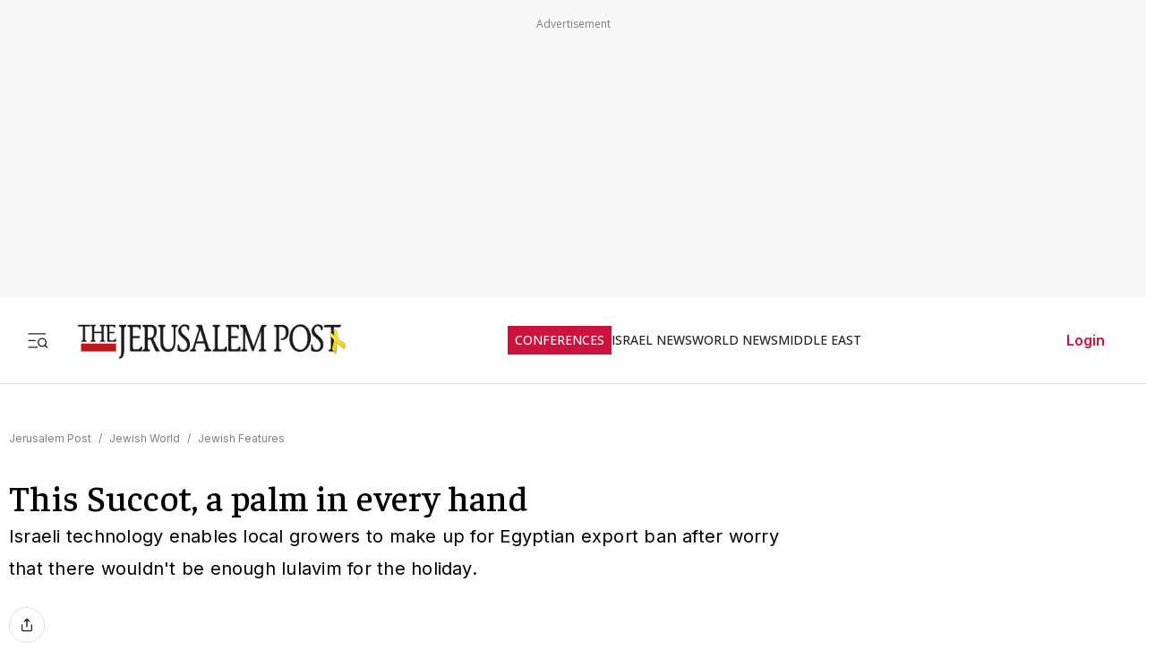

--- FILE ---
content_type: application/javascript; charset=UTF-8
request_url: https://www.jpost.com/_next/static/chunks/app/(routes-without-sub-menu)/articles/article/%5BarticleId%5D/page-c4c6968ee80e69c9.js
body_size: -583
content:
(self.webpackChunk_N_E=self.webpackChunk_N_E||[]).push([[3388],{},function(n){n.O(0,[3090,2972,3012,5878,3653,491,9890,7386,212,9122,1086,7305,3540,7159,2945,5818,2971,2117,1744],function(){return n(n.s=65818)}),_N_E=n.O()}]);

--- FILE ---
content_type: text/javascript
request_url: https://rumcdn.geoedge.be/f7ae3efe-f9e8-44be-8cf9-3b564afd5f4b/grumi.js
body_size: 88880
content:
var grumiInstance = window.grumiInstance || { q: [] };
(function createInstance (window, document, options = { shouldPostponeSample: false }) {
	!function r(i,o,a){function s(n,e){if(!o[n]){if(!i[n]){var t="function"==typeof require&&require;if(!e&&t)return t(n,!0);if(c)return c(n,!0);throw new Error("Cannot find module '"+n+"'")}e=o[n]={exports:{}};i[n][0].call(e.exports,function(e){var t=i[n][1][e];return s(t||e)},e,e.exports,r,i,o,a)}return o[n].exports}for(var c="function"==typeof require&&require,e=0;e<a.length;e++)s(a[e]);return s}({1:[function(e,t,n){var r=e("./config.js"),i=e("./utils.js");t.exports={didAmazonWin:function(e){var t=e.meta&&e.meta.adv,n=e.preWinningAmazonBid;return n&&(t=t,!i.isEmptyObj(r.amazonAdvIds)&&r.amazonAdvIds[t]||(t=e.tag,e=n.amzniid,t.includes("apstag.renderImp(")&&t.includes(e)))},setAmazonParametersToSession:function(e){var t=e.preWinningAmazonBid;e.pbAdId=void 0,e.hbCid=t.crid||"N/A",e.pbBidder=t.amznp,e.hbCpm=t.amznbid,e.hbVendor="A9",e.hbTag=!0}}},{"./config.js":5,"./utils.js":24}],2:[function(e,t,n){var l=e("./session"),r=e("./urlParser.js"),m=e("./utils.js"),i=e("./domUtils.js").isIframe,f=e("./htmlParser.js"),g=e("./blackList").match,h=e("./ajax.js").sendEvent,o=".amazon-adsystem.com",a="/dtb/admi",s="googleads.g.doubleclick.net",e="/pagead/",c=["/pagead/adfetch",e+"ads"],d=/<iframe[^>]*src=['"]https*:\/\/ads.\w+.criteo.com\/delivery\/r\/.+<\/iframe>/g,u={};var p={adsense:{type:"jsonp",callbackName:"a"+ +new Date,getJsUrl:function(e,t){return e.replace("output=html","output=json_html")+"&callback="+t},getHtml:function(e){e=e[m.keys(e)[0]];return e&&e._html_},shouldRender:function(e){var e=e[m.keys(e)[0]],t=e&&e._html_,n=e&&e._snippet_,e=e&&e._empty_;return n&&t||e&&t}},amazon:{type:"jsonp",callbackName:"apstag.renderImp",getJsUrl:function(e){return e.replace("/admi?","/admj?").replace("&ep=%7B%22ce%22%3A%221%22%7D","")},getHtml:function(e){return e.html},shouldRender:function(e){return e.html}},criteo:{type:"js",getJsHtml:function(e){var t,n=e.match(d);return n&&(t=(t=n[0].replace(/iframe/g,"script")).replace(/afr.php|display.aspx/g,"ajs.php")),e.replace(d,t)},shouldRender:function(e){return"loading"===e.readyState}}};function y(e){var t,n=e.url,e=e.html;return n&&((n=r.parse(n)).hostname===s&&-1<c.indexOf(n.pathname)&&(t="adsense"),-1<n.hostname.indexOf(o))&&-1<n.pathname.indexOf(a)&&(t="amazon"),(t=e&&e.match(d)?"criteo":t)||!1}function v(r,i,o,a){e=i,t=o;var e,t,n,s=function(){e.src=t,h({type:"adfetch-error",meta:JSON.stringify(l.meta)})},c=window,d=r.callbackName,u=function(e){var t,n=r.getHtml(e),e=(l.bustedUrl=o,l.bustedTag=n,r.shouldRender(e));t=n,(t=f.parse(t))&&t.querySelectorAll&&(t=m.map(t.querySelectorAll("[src], [href]"),function(e){return e.src||e.href}),m.find(t,function(e){return g(e).match}))&&h({type:"adfetch",meta:JSON.stringify(l.meta)}),!a(n)&&e?(t=n,"srcdoc"in(e=i)?e.srcdoc=t:((e=e.contentWindow.document).open(),e.write(t),e.close())):s()};for(d=d.split("."),n=0;n<d.length-1;n++)c[d[n]]={},c=c[d[n]];c[d[n]]=u;var u=r.getJsUrl(o,r.callbackName),p=document.createElement("script");p.src=u,p.onerror=s,p.onload=function(){h({type:"adfetch-loaded",meta:JSON.stringify(l.meta)})},document.scripts[0].parentNode.insertBefore(p,null)}t.exports={shouldBust:function(e){var t,n=e.iframe,r=e.url,e=e.html,r=(r&&n&&(t=i(n)&&!u[n.id]&&y({url:r}),u[n.id]=!0),y({html:e}));return t||r},bust:function(e){var t=e.iframe,n=e.url,r=e.html,i=e.doc,o=e.inspectHtml;return"jsonp"===(e=p[y(e)]).type?v(e,t,n,o):"js"===e.type?(t=i,n=r,i=(o=e).getJsHtml(n),l.bustedTag=n,!!o.shouldRender(t)&&(t.write(i),!0)):void 0},checkAndBustFriendlyAmazonFrame:function(e,t){(e=e.defaultView&&e.defaultView.frameElement&&e.defaultView.frameElement.id)&&e.startsWith("apstag")&&(l.bustedTag=t)}}},{"./ajax.js":3,"./blackList":4,"./domUtils.js":8,"./htmlParser.js":13,"./session":21,"./urlParser.js":23,"./utils.js":24}],3:[function(e,t,n){var i=e("./utils.js"),o=e("./config.js"),r=e("./session.js"),a=e("./domUtils.js"),s=e("./jsUtils.js"),c=e("./methodCombinators.js").before,d=e("./tagSelector.js").getTag,u=e("./constants.js"),e=e("./natives.js"),p=e.fetch,l=e.XMLHttpRequest,m=e.Request,f=e.TextEncoder,g=e.postMessage,h=[];function y(e,t){e(t)}function v(t=null){i.forEach(h,function(e){y(e,t)}),h.push=y}function b(e){return e.key=r.key,e.imp=e.imp||r.imp,e.c_ver=o.c_ver,e.w_ver=r.wver,e.w_type=r.wtype,e.b_ver=o.b_ver,e.ver=o.ver,e.loc=location.href,e.ref=document.referrer,e.sp=r.sp||"dfp",e.cust_imp=r.cust_imp,e.cust1=r.meta.cust1,e.cust2=r.meta.cust2,e.cust3=r.meta.cust3,e.caid=r.meta.caid,e.scriptId=r.scriptId,e.crossOrigin=!a.isSameOriginWin(top),e.debug=r.debug,"dfp"===r.sp&&(e.qid=r.meta.qid),e.cdn=o.cdn||void 0,o.accountType!==u.NET&&(e.cid=r.meta&&r.meta.cr||123456,e.li=r.meta.li,e.ord=r.meta.ord,e.ygIds=r.meta.ygIds),e.at=o.accountType.charAt(0),r.hbTag&&(e.hbTag=!0,e.hbVendor=r.hbVendor,e.hbCid=r.hbCid,e.hbAdId=r.pbAdId,e.hbBidder=r.pbBidder,e.hbCpm=r.hbCpm,e.hbCurrency=r.hbCurrency),"boolean"==typeof r.meta.isAfc&&(e.isAfc=r.meta.isAfc,e.isAmp=r.meta.isAmp),r.meta.hasOwnProperty("isEBDA")&&"%"!==r.meta.isEBDA.charAt(0)&&(e.isEBDA=r.meta.isEBDA),r.pimp&&"%_pimp%"!==r.pimp&&(e.pimp=r.pimp),void 0!==r.pl&&(e.preloaded=r.pl),e.site=r.site||a.getTopHostname(),e.site&&-1<e.site.indexOf("safeframe.googlesyndication.com")&&(e.site="safeframe.googlesyndication.com"),e.isc=r.isc,r.adt&&(e.adt=r.adt),r.isCXM&&(e.isCXM=!0),e.ts=+new Date,e.bdTs=o.bdTs,e}function w(t,n){var r=[],e=i.keys(t);return void 0===n&&(n={},i.forEach(e,function(e){void 0!==t[e]&&void 0===n[e]&&r.push(e+"="+encodeURIComponent(t[e]))})),r.join("&")}function E(e){e=i.removeCaspr(e),e=r.doubleWrapperInfo.isDoubleWrapper?i.removeWrapperXMP(e):e;return e=4e5<e.length?e.slice(0,4e5):e}function j(t){return function(){var e=arguments[0];return e.html&&(e.html=E(e.html)),e.tag&&(e.tag=E(e.tag)),t.apply(this,arguments)}}e=c(function(e){var t;e.hasOwnProperty("byRate")&&!e.byRate||(t=a.getAllUrlsFromAllWindows(),"sample"!==e.r&&"sample"!==e.bdmn&&t.push(e.r),e[r.isPAPI&&"imaj"!==r.sp?"vast_content":"tag"]=d(),e.urls=JSON.stringify(t),e.hc=r.hc,e.vastUrls=JSON.stringify(r.vastUrls),delete e.byRate)}),c=c(function(e){e.meta=JSON.stringify(r.meta),e.client_size=r.client_size});function A(e,t){var n=new l;n.open("POST",e),n.setRequestHeader("Content-type","application/x-www-form-urlencoded"),n.send(w(t))}function O(t,e){return o=e,new Promise(function(t,e){var n=(new f).encode(w(o)),r=new CompressionStream("gzip"),i=r.writable.getWriter();i.write(n),i.close(),new Response(r.readable).arrayBuffer().then(function(e){t(e)}).catch(e)}).then(function(e){e=new m(t,{method:"POST",body:e,mode:"no-cors",headers:{"Content-type":"application/x-www-form-urlencoded","Accept-Language":"gzip"}});p(e)});var o}function _(e,t){p&&window.CompressionStream?O(e,t).catch(function(){A(e,t)}):A(e,t)}function T(e,t){!r.hasFrameApi||r.frameApi||r.isSkipFrameApi?_(e,t):g.call(r.targetWindow,{key:r.key,request:{url:e,data:t}},"*")}r.frameApi&&r.targetWindow.addEventListener("message",function(e){var t=e.data;t.key===r.key&&t.request&&(_((t=t.request).url,t.data),e.stopImmediatePropagation())});var I,x={};function k(r){return function(n){h.push(function(e){if(e&&e(n),n=b(n),-1!==r.indexOf(o.reportEndpoint,r.length-o.reportEndpoint.length)){var t=r+w(n,{r:!0,html:!0,ts:!0});if(!0===x[t]&&!(n.rbu||n.is||3===n.rdType||n.et))return}x[t]=!0,T(r,n)})}}let S="https:",C=S+o.apiUrl+o.reportEndpoint;t.exports={sendInit:s.once(c(k(S+o.apiUrl+o.initEndpoint))),sendReport:e(j(k(S+o.apiUrl+o.reportEndpoint))),sendError:k(S+o.apiUrl+o.errEndpoint),sendDebug:k(S+o.apiUrl+o.dbgEndpoint),sendStats:k(S+o.apiUrl+(o.statsEndpoint||"stats")),sendEvent:(I=k(S+o.apiUrl+o.evEndpoint),function(e,t){var n=o.rates||{default:.004},t=t||n[e.type]||n.default;Math.random()<=t&&I(e)}),buildRbuReport:e(j(b)),sendRbuReport:T,processQueue:v,processQueueAndResetState:function(){h.push!==y&&v(),h=[]},setReportsEndPointAsFinished:function(){x[C]=!0},setReportsEndPointAsCleared:function(){delete x[C]}}},{"./config.js":5,"./constants.js":6,"./domUtils.js":8,"./jsUtils.js":14,"./methodCombinators.js":16,"./natives.js":17,"./session.js":21,"./tagSelector.js":22,"./utils.js":24}],4:[function(e,t,n){var d=e("./utils.js"),r=e("./config.js"),u=e("./urlParser.js"),i=r.domains,o=r.clkDomains,e=r.bidders,a=r.patterns.wildcards;var s,p={match:!1};function l(e,t,n){return{match:!0,bdmn:e,ver:t,bcid:n}}function m(e){return e.split("").reverse().join("")}function f(n,e){var t,r;return-1<e.indexOf("*")?(t=e.split("*"),r=-1,d.every(t,function(e){var e=n.indexOf(e,r+1),t=r<e;return r=e,t})):-1<n.indexOf(e)}function g(e,t,n){return d.find(e,t)||d.find(e,n)}function h(e){return e&&"1"===e.charAt(0)}function c(c){return function(e){var n,r,i,e=u.parse(e),t=e&&e.hostname,o=e&&[e.pathname,e.search,e.hash].join("");if(t){t=[t].concat((e=(e=t).split("."),d.fluent(e).map(function(e,t,n){return n.shift(),n.join(".")}).val())),e=d.map(t,m),t=d.filter(e,function(e){return void 0!==c[e]});if(t&&t.length){if(e=d.find(t,function(e){return"string"==typeof c[e]}))return l(m(e),c[e]);var a=d.filter(t,function(e){return"object"==typeof c[e]}),s=d.map(a,function(e){return c[e]}),e=d.find(s,function(t,e){return r=g(d.keys(t),function(e){return f(o,e)&&h(t[e])},function(e){return f(o,e)}),n=m(a[e]),""===r&&(e=s[e],i=l(n,e[r])),r});if(e)return l(n,e[r],r);if(i)return i}}return p}}function y(e){e=e.substring(2).split("$");return d.map(e,function(e){return e.split(":")[0]})}t.exports={match:function(e,t){var n=c(i);return t&&"IFRAME"===t.toUpperCase()&&(t=c(o)(e)).match?(t.rdType=2,t):n(e)},matchHB:(s=c(e),function(e){var e=e.split(":"),t=e[0],e=e[1],e="https://"+m(t+".com")+"/"+e,e=s(e);return e.match&&(e.bdmn=t),e}),matchAgainst:c,matchPattern:function(t){var e=g(d.keys(a),function(e){return f(t,e)&&h(a[e])},function(e){return f(t,e)});return e?l("pattern",a[e],e):p},isBlocking:h,getTriggerTypes:y,removeTriggerType:function(e,t){var n,r=(i=y(e.ver)).includes(t),i=1<i.length;return r?i?(e.ver=(n=t,(r=e.ver).length<2||"0"!==r[0]&&"1"!==r[0]||"#"!==r[1]||(i=r.substring(0,2),1===(t=r.substring(2).split("$")).length)?r:0===(r=t.filter(function(e){var t=e.indexOf(":");return-1===t||e.substring(0,t)!==n})).length?i.slice(0,-1):i+r.join("$")),e):p:e}}},{"./config.js":5,"./urlParser.js":23,"./utils.js":24}],5:[function(e,t,n){t.exports={"ver":"0.1","b_ver":"0.5.480","blocking":true,"rbu":0,"silentRbu":0,"signableHosts":[],"onRbu":1,"samplePercent":-1,"debug":true,"accountType":"publisher","impSampleRate":0.007,"statRate":0.05,"apiUrl":"//gw.geoedge.be/api/","initEndpoint":"init","reportEndpoint":"report","statsEndpoint":"stats","errEndpoint":"error","dbgEndpoint":"debug","evEndpoint":"event","filteredAdvertisersEndpoint":"v1/config/filtered-advertisers","rdrBlock":true,"ipUrl":"//rumcdn.geoedge.be/grumi-ip.js","altTags":[],"hostFilter":[],"maxHtmlSize":0.4,"reporting":true,"advs":{},"creativeWhitelist":{},"heavyAd":false,"cdn":"cloudfront","domains":{"moc.yy2ka.ndc":"1#1:64875","moc.btrosdaeuh.4v-tsaesu-btr":"1#1:64875","ten.tnorfduolc.64pgc8xmtcuu1d":"1#1:64875","moc.xdanoev.20-xda":"1#1:64875","moc.redaol-tnetnoc.8":"1#1:64875","moc.ndcsca":"1#1:64875","moc.deloac":"1#1:64875","ofni.htaprider.2ue-og":"1#1:64875","moc.dnmbs.ue.bi":"1#1:64875","moc.redaol-tnetnoc.0":"1#1:64875","aidem.irt.4v-ue-btr":"1#1:64875","ecaps.nisemrek":"1#1:64875","moc.buhtsitpab":"1#1:64875","ofni.htaprider.capa-og":"1#1:64875","moc.3ta3rg-os":"1#1:64875","ecaps.poimom":"1#1:64875","ecaps.lxerum":"1#1:64875","ofni.og7etadpu":"1#1:64875","ten.tnorfduolc.oemwngu0ijm12d":"1#1:64875","ed.tiehdnuseg-netnemusnok.thcireb":"1#1:64875","moc.erots-yalpelgoogemag.www":"1#1:64875","ur.nodynnus":"1#1:64875","kcilc.aikotugaf.ue":"1#1:64875","moc.evir-dnertdnif.apl":"1#1:64875","nuf.rezahsgubeddeyab":"1#1:64875","moc.asutroperssenllew":"1#1:64875","ten.eerf4yalp.am":"1#1:64875","moc.nedleh-kcehc":"1#1:64875","orp.rbmacidart":"1#1:64875","moc.ytiruceselibomecnahne.spit":"1#1:64875","moc.etinuecnavda":"1#1:64875","ni.oc.kcilctobor.gc1r6a37ccbuhgv5lr5d":"1#1:64875","zyx.321fndsioqqq":"1#1:64875","ni.oc.kcilctobor.02ofja37ccbuhgfhvr5d":"1#1:64875","ten.swodniw.eroc.bolb.lywdwtztkudjwatepqic5004":"1#1:64875","ni.oc.yfirevnamuh.gn4vra37ccbuh0816s5d":"1#1:64875","orp.sidneicier-77ecnanif":"1#1:64875","moc.uoy-dna-erac.segap":"1#1:64875","piv.nacamalob.ekactorrac":"1#1:64875","moc.eseurddlihcsnoissim":"1#1:64875","orp.70573-etilx1":"1#1:64875","ni.oc.kcilctobor.g4jm4a37ccbuhorhjr5d":"1#1:64875","moc.wonyromemecnahne":"1#1:64875","kcilc.rotevlev":"1#1:64875","ten.swodniw.eroc.bew.31z.wsgtrmsu6210gninrawsuriv":"1#1:64875","moc.maerdamredym.elas":"1#1:64875","moc.ybraen-slrig.www":"1#1:64875","ni.oc.yfirevnamuh.g677ta37ccbuh8s08s5d":"1#1:64875","pohs.buhsehtolc":"1#1:64875","moc.redrawrofecar.500175-tsetal":"1#1:64875","evil.kuseitirucesdnefedcp":"1#1:64875","moc.yliadnoitavonnitrams.ziuq":"1#1:64875","moc.egdirbdaerteno":"1#1:64875","ofni.xcitylana":"1#1:64875","moc.swenytirucesrebyc":"1#1:64875","pot.dyxpivlrpkdi":"1#1:64875","ni.oc.yfirevnamuh.050rua37ccbuho0uas5d":"1#1:64875","evil.erucesevisnefedcp":"1#1:64875","moc.ppaedart":"1#1:64875","moc.eslupaidematad":"1#1:64875","pohs.erotsorb":"1#1:64875","moc.etakdlrow.ks-32egaytuaeb":"1#1:64875","etis.lativlatrop.me":"1#1:64875","ni.oc.yfirevnamuh.087c4a37ccbuh8rrir5d":"1#1:64875","etis.buhrogivarua":"1#1:64875","sbs.ufuvo":"1#1:64875","moc.tiucricanoif":"1#1:64875","ten.tnorfduolc.7mzjccikmhij1d":"1#1:64875","ni.oc.yfirevnamuh.0l585a37ccbuh0uekr5d":"1#1:64875","ten.swodniw.eroc.bolb.avgduoqmaxqxshfpkbbe4004":"1#1:64875","evil.lanruoj-atsiv":"1#1:64875","orp.nocnupicni":"1#1:64875","enilno.ot-tpecnoclartuen":"1#1:64875","lol.ybty":"1#1:64875","orp.euqmerolod-77ecnanif":"1#1:64875","ppa.naecolatigidno.mkz7r-ppa-hsifknom":"1#1:64875","moc.tekkcalbn":"1#1:64875","ofni.spotreffowen":"1#1:64875","moc.btrtnenitnoctniop":"1#1:64875","ofni.htaprider.8su-og":"1#1:64875","moc.tceffedaibom":"1#1:64875","pot.buhrider":"1#1:64875","moc.aeesud":"1#1:64875","ten.noitpoqi":"1#1:64875","knil.ppa.t2xk":"1#1:64875","moc.redaol-tnetnoc.7":"1#1:64875","ten.tnorfduolc.5w8s2qxrbvwy1d":"1#1:64875","ecaps.oidlew":"1#1:64875","ofni.htaprider.ue-og":"1#1:64875","moc.xitun-relov.a":"1#1:64875","moc.esuohatnit.sj":"1#1:64875","oi.vdarda.ipa-ahpla":"1#1:64875","moc.sdaderk.ndc":"1#1:64875","su.sterceseracniks":"1#1:64875","moc.ycagelyrrac":"1#1:64875","moc.dleihsnepo.su":"1#1:64875","orp.yeheulav":"1#1:64875","etis.emaglover":"1#1:64875","enilno.ecartohce":"1#1:64875","rt.gro.vesod":"1#1:64875","ur.nodynnus.www":"1#1:64875","moc.xobtfarcirotas":"1#1:64875","moc.koorbdenedrah":"1#1:64875","lol.edutuoy":"1#1:64875","kcilc.tcerider-oes.1d":"1#1:64875","ten.swodniw.eroc.bew.31z.egrahcelppa":"1#1:64875","moc.hgihfr":"1#1:64875","ppa.naecolatigidno.ttjn9-ppa-supotco":"1#1:64875","etis.euqiporp":"1#1:64875","moc.edomwolfderuces":"1#1:64875","moc.pamnu-sniht":"1#1:64875","moc.iahterotsyalp.dw8n":"1#1:64875","moc.tpozaelbatummi":"1#1:64875","ni.oc.yfirevnamuh.0estra37ccbuhg7v5s5d":"1#1:64875","ppa.naecolatigidno.jgblv-ppa-llehsaes":"1#1:64875","pohs.yltramslles":"1#1:64875","ed.tobegna-muz-hcafnie":"1#1:64875","moc.ygolortsaym.ppa":"1#1:64875","xm.x-1":"1#1:64875","maerts.avon-ia":"1#1:64875","moc.dhslbts.txe":"1#1:64875","moc.sulpserutnevemirp":"1#1:64875","moc.95rtsadak":"1#1:64875","evil.soneemomeet":"1#1:64875","dnob.ylnocaidem":"1#1:64875","ni.oc.kcilctobor.g479ta37ccbuh8k58s5d":"1#1:64875","moc.stekram-suineg.www":"1#1:64875","moc.seciohcdooggnidnert":"1#1:64875","moc.edompmujlcitra.apl":"1#1:64875","moc.thginsratsyadaraf":"1#1:64875","ten.swodniw.eroc.bolb.92ososofofoofofooof":"1#1:64875","ten.swodniw.eroc.bew.31z.9e7fc1su6210gninrawsuriv":"1#1:64875","etis.1fovsa":"1#1:64875","yl.eslup.swenytirucesrebyc":"1#1:64875","ecaps.1892wq":"1#1:64875","moc.atnacmides":"1#1:64875","moc.euqituobsallas.www":"1#1:64875","moc.ti-ppaia-orp":"1#1:64875","moc.sillenoram.www":"1#1:64875","etis.sretlehigid":"1#1:64875","moc.swenwonetad":"1#1:64875","moc.avoni-erots.ktr":"1#1:64875","ppa.naecolatigidno.6jtlj-ppa-retsbol":"1#1:64875","moc.bohyregol.niralg":"1#1:64875","ni.oc.yfirevnamuh.0hpspa37ccbuh02s3s5d":"1#1:64875","orp.asnirifide":"1#1:64875","orp.eadnaiduper-77ecnanif":"1#1:64875","moc.gniwolfdrohc":"1#1:64875","kcilc.arutniap":"1#1:64875","moc.sunobpivetile.ekats":"1#1:64875","moc.sdhvkcr":"1#1:64875","etis.napaj-oyot":"1#1:64875","eniw.tropbewlausac":"1#1:64875","ten.tnorfduolc.g79cvqs8do9p3d":"1#1:64875","moc.xugem-tolih.3rt":"1#1:64875","ofni.htaprider.6su-og":"1#1:64875","moc.300ygolonhcet-gnivres.krt":"1#1:64875","moc.reirrabfrusefas":"1#1:64875","ecaps.binomrah":"1#1:64875","moc.sleehwyk":"1#1:64875","oi.citamdib.201sda":"1#1:64875","moc.sgtke.ndc":"1#1:64875","ten.dferuza.10z.xafewf3eed7dxbdd-vic":"1#1:64875","moc.ofni-ytinifni.4v-ue-btr":"1#1:64875","ecaps.uecneiliser":"1#1:64875","moc.pulod-nesiw.3rt":"1#1:64875","ten.tnorfduolc.a7ftfuq9zux42d":"1#1:64875","zyx.daibompxe":"1#1:64875","gro.reggolbi.ognalos":"1#1:64875","ppa.naecolatigidno.q6ljg-ppa-hsifnwolc":"1#1:64875","ni.oc.yfirevnamuh.031b3a37ccbuhot4hr5d":"1#1:64875","moc.sdaolnwod-tnetnoc-ssecca":"1#1:64875","ppa.naecolatigidno.xdook-ppa-krahs":"1#1:64875","ni.oc.yfirevnamuh.ga22qa37ccbuhg914s5d":"1#1:64875","ni.oc.yfirevnamuh.g4k8ua37ccbuh8g2as5d":"1#1:64875","moc.enizagam-ks.www":"1#1:64875","uoyc.62swenyraunaj":"1#1:64875","etis.emag-ver":"1#1:64875","evil.88pivtt.www":"1#1:64875","ecaps.aesthgirb":"1#1:64875","zzub.najseldinnrael":"1#1:64875","ten.swodniw.eroc.bolb.31231wqenknpwqnekpqenp":"1#1:64875","moc.kcotsnruterama.www":"1#1:64875","moc.metsyssgnugidietrev":"1#1:64875","moc.thgiltroperder":"1#1:64875","moc.buhenillaidem":"1#1:64875","orp.iffarnacel":"1#1:64875","ni.oc.kcilctobor.grqo4a37ccbuhgskjr5d":"1#1:64875","kni.buhnoitulos.1fo":"1#1:64875","etis.tnairkcocomguht":"1#1:64875","moc.ayawegrof":"1#1:64875","moc.ecivda-ytuaeb-snemow":"1#1:64875","pohs.reworgpohs":"1#1:64875","ten.42loxinit":"1#1:64875","moc.euqituobirani":"1#1:64875","moc.wef-lufhtiaf":"1#1:64875","ofni.riailletni":"1#1:64875","moc.oidutstideelpmiseht":"1#1:64875","moc.syenruojodranoel":"1#1:64875","pot.teqphjpzabh":"1#1:64875","dnob.llttnihsa":"1#1:64875","zyx.sbyenom.a":"1#1:64875","moc.hcnomdnahcrog.oob.oow":"1#1:64875","moc.esvirdym.www":"1#1:64875","moc.verremusnoc":"1#1:64875","moc.au26nortleq":"1#1:64875","zyx.levanrod":"1#1:64875","ten.swodniw.eroc.bew.31z.7z0yznsu6210gninrawsuriv":"1#1:64875","ten.swodniw.eroc.bew.31z.al9twjsu6210gninrawsuriv":"1#1:64875","moc.beworor.www":"1#1:64875","orp.otosretni":"1#1:64875","moc.emohxivro":"1#1:64875","evil.sebiv-tnehg":"1#1:64875","moc.otrumalej":"1#1:64875","ppa.naecolatigidno.6iqkn-ppa-diuqs":"1#1:64875","nuf.hcaerpaz":"1#1:64875","ppa.naecolatigidno.oq354-ppa-laes":"1#1:64875","ur.36ixatdem":"1#1:64875","ppa.naecolatigidno.garqu-ppa-acro":"1#1:64875","nuf.ydrucsiaretcires":"1#1:64875","moc.gnifrus-tsaf.psd":"1#1:64875","ecaps.hsiledaj.fni":"1#1:64875","moc.tokako":"1#1:64875","gro.ytilirivlwohnori":"1#1:64875","ofni.htaprider.2su-og":"1#1:64875","ten.tnorfduolc.zjnukhvghq9o2d":"1#1:64875","moc.aidem-sserpxeila.stessa":"1#1:64875","evil.eciovamzalp":"1#1:64875","tra.tfirnimul":"1#1:64875","moc.gatbm":"1#1:64875","oi.citamdib.611sda":"1#1:64875","moc.sdam3.4v-tsaesu-btr":"1#1:64875","moc.semit-lacitcat":"1#1:64875","moc.eruza.ppaduolc.tsewnapaj.620pmpj":"1#1:64875","wp.aonilew.su":"1#1:64875","moc.gnudlemsegat":"1#1:64875","kcilc.tnega-hsac":"1#1:64875","ppa.naecolatigidno.vq2cn-ppa-acro":"1#1:64875","moc.ekamcedhtaerw":"1#1:64875","ppa.naecolatigidno.lvi4p-ppa-nihplod":"1#1:64875","kcilc.kaoldas":"1#1:64875","etis.emag-ylati-teews":"1#1:64875","moc.pjsemagommpot":"1#1:64875","orp.muitnadual-77ecnanif":"1#1:64875","ni.oc.yfirevnamuh.g65o6a37ccbuh8evkr5d":"1#1:64875","moc.evitcapetsrehtaef":"1#1:64875","ten.swodniw.eroc.bew.31z.kpeozysu6210gninrawsuriv":"1#1:64875","pohs.eracrabmul":"1#1:64875","kcilc.reukofep":"1#1:64875","ppa.naecolatigidno.wi4gh-ppa-nottub-ppastahw":"1#1:64875","ppa.naecolatigidno.8gcie-ppa-elahw":"1#1:64875","ni.oc.yfirevnamuh.g6dcoa37ccbuh00k2s5d":"1#1:64875","orp.anehthcots":"1#1:64875","kcilc.elatihcra":"1#1:64875","ten.swodniw.eroc.bew.31z.lnj4iwsu6210gninrawsuriv":"1#1:64875","moc.sylnevah":"1#1:64875","moc.321eleipsommtseb":"1#1:64875","enilno.tibronni":"1#1:64875","moc.iskiflatrop":"1#1:64875","ni.oc.kcilctobor.g1o2qa37ccbuh0s14s5d":"1#1:64875","ni.oc.yfirevnamuh.0bc2ta37ccbuhocp7s5d":"1#1:64875","gro.reggolbi.murof":"1#1:64875","moc.sswcl.ndc":"1#1:64875","smetsys.draugefaselibom":"1#1:64875","ten.scirtem-ecnamrofrep":"1#1:64875","moc.oeevo.sda.201sda":"1#1:64875","evil.sllawnajortitna":"1#1:64875","zyx.c0i":"1#1:64875","moc.ridergnorts":"1#1:64875","pohs.okramhsop.p":"1#1:64875","zyx.5xi":"1#1:64875","moc.golbotsevol.noilecca":"1#1:64875","ni.oc.skrowegdirbavon.0j2vs937ccbuhgabbr5d":"1#1:64875","moc.ethcif":"1#1:64875","moc.egdirbdaerteno.apl":"1#1:64875","ten.swodniw.eroc.bew.91z.oisecivrssepicerlabolg":"1#1:64875","ni.oc.kcilctobor.gjd6ta37ccbuhg1v7s5d":"1#1:64875","kcilc.xirteks":"1#1:64875","latigid.htworgpets":"1#1:64875","moc.irrotalleb.www":"1#1:64875","kcilc.reukofep.ue":"1#1:64875","moc.ofogorohik.auqrim":"1#1:64875","moc.selivomva.www":"1#1:64875","moc.42latropofni-ed":"1#1:64875","moc.setab-acgr-gnoht":"1#1:64875","orp.fataceyarp":"1#1:64875","moc.senozniargdaer.apl":"1#1:64875","enilno.epacspirt":"1#1:64875","ppa.naecolatigidno.4rw2j-2-ppa-daehremmah":"1#1:64875","moc.orcenkalah":"1#1:64875","moc.nilivworts":"1#1:64875","gro.ecnarusniotuadetsurt":"1#1:64875","moc.golbotsevol.ainoma":"1#1:64875","zyx.tonaxirg":"1#1:64875","uci.mrofhcem":"1#1:64875","moc.wolffthgisnidaer.apl":"1#1:64875","evil.odjfherp":"1#1:64875","moc.lioelyas.www":"1#1:64875","pot.zickltfmtqrj":"1#1:64875","evil.nhjfyerp":"1#1:64875","moc.orivanalac.174nracram":"1#1:64875","moc.ygetarts-htlaew-ledatic":"1#1:64875","moc.tsohlaitnediser":"1#1:64875","ten.swodniw.eroc.bolb.892oandoasjdnajodsajds":"1#1:64875","ten.swodniw.eroc.bew.31z.o9jzo8su6210gninrawsuriv":"1#1:64875","ia1p--nx.b1h8a9c1b0figqqnabb2gbabs7----nx":"1#1:64875","ni.oc.yfirevnamuh.0plspa37ccbuh8tr3s5d":"1#1:64875","moc.laivarom":"1#1:64875","moc.42ofniecivres":"1#1:64875","moc.redrawrofecar.711175-tsetal":"1#1:64875","uci.aiuygsa":"1#1:64875","moc.su-erotsijd":"1#1:64875","ten.dferuza.20z.qh2gnhacceaguhpg-levartpj":"1#1:64875","moc.duoneddih":"1#1:64875","ofni.htaprider.rtluv-og":"1#1:64875","ofni.htaprider.7su-og":"1#1:64875","moc.esnefedtsohgduolc":"1#1:64875","teb.knilynit.ndc.z":"1#1:64875","zyx.vdaelacs.rkcrt":"1#1:64875","moc.ur.kculagem":"1#1:64875","ten.dferuza.10z.metg5hyevhdfuead-yrc":"1#1:64875","moc.sgtke":"1#1:64875","ten.eralgda.enigne.3ettemocda":"1#1:64875","ten.hcetiaor.gnikcart":"1#1:64875","nuf.tfosdnim.oncim":"1#1:64875","ku.oc.enizagamsrevolgod":"1#1:64875","moc.nizagam-opa.lekitra":"1#1:64875","moc.evol-dna-trilf":"1#1:64875","ni.oc.yfirevnamuh.0taa3a37ccbuh0o3hr5d":"1#1:64875","pot.s5d.www":"1#1:64875","ppa.naecolatigidno.dzff3-2-ppa-nwarp-gnik":"1#1:64875","uoyc.1frtder":"1#1:64875","moc.latrophcetegdirb.g88hna37ccbuhgb02s5d":"1#1:64875","ed.nizagammiehnegie":"1#1:64875","moc.101trepxegod":"1#1:64875","moc.anadlognom.nelborf":"1#1:64875","moc.yojnednatrilf":"1#1:64875","pohs.efisdr":"1#1:64875","kcilc.emosewafonoino.tcerid":"1#1:64875","ten.metelliavuort":"1#1:64875","gro.lnnorbdleg":"1#1:64875","moc.yralas-noznif":"1#1:64875","etis.etalpniarg":"1#1:64875","ni.oc.yfirevnamuh.08uija37ccbuhgtjvr5d":"1#1:64875","niw.q53ocnip":"1#1:64875","ni.oc.yfirevnamuh.0v0vra37ccbuh8316s5d":"1#1:64875","orp.dnairhccus":"1#1:64875","pot.balaruen":"1#1:64875","ecaps.ynob-ivalc-newey":"1#1:64875","oi.wolfbew.vkp-kcirt-meseid-tim":"1#1:64875","orp.somidocrep":"1#1:64875","ten.swodniw.eroc.bolb.xczhygxmdrhhswunkiww9104":"1#1:64875","moc.gnirtm.www":"1#1:64875","moc.goolbesufaidem.apl":"1#1:64875","moc.enozetalumrofhcet":"1#1:64875","moc.goolbesufaidem":"1#1:64875","ppa.naecolatigidno.hee9r-ppa-laes":"1#1:64875","uoyc.72swenyraunaj":"1#1:64875","golb.emoh-ssenllew":"1#1:64875","ten.swodniw.eroc.bolb.zbnckgflfqcmchulybxj6104":"1#1:64875","moc.kshtgil.www":"1#1:64875","ten.swodniw.eroc.bew.31z.enilesor22":"1#1:64875","moc.mlaer-noisufhcet":"1#1:64875","pot.pukcabtsaf":"1#1:64875","pohs.elggottenbewdetroppus":"1#1:64875","wp.aonilew.ua":"1#1:64875","orp.natitrubla":"1#1:64875","ten.swodniw.eroc.bew.31z.pohserutinrufeno":"1#1:64875","ten.swodniw.eroc.bew.5z.yadotsreppohseruces":"1#1:64875","ved.segap.zadanama.bb7aa1f8":"1#1:64875","ten.dleifhtuosstsitned.www":"1#1:64875","hc.suxalag.www":"1#1:64875","moc.swennekehtopa.nizagam":"1#1:64875","gro.kcubrettebdaer":"1#1:64875","ten.etis-taerg.ognalos":"1#1:64875","moc.gnavcas":"1#1:64875","ten.swodniw.eroc.bew.31z.ahyfrusu6210gninrawsuriv":"1#1:64875","moc.ylkeewsgnidlohtseb":"1#1:64875","ten.swodniw.eroc.bew.31z.clxl2ysu6210gninrawsuriv":"1#1:64875","ten.swodniw.eroc.bew.31z.99uou4cqlzcsj621egassem":"1#1:64875","ni.oc.yfirevnamuh.ggc5qa37ccbuh8544s5d":"1#1:64875","ppa.naecolatigidno.smciv-ppa-retsbol":"1#1:64875","ppa.naecolatigidno.l8pjo-2-ppa-esrohaes":"1#1:64875","ecaps.ponidros":"1#1:64875","moc.danosiof.st":"1#1:64875","moc.redaol-tnetnoc.6":"1#1:64875","moc.egnahcxesdani":"1#1:64875","moc.tsdraugten":"1#1:64875","gro.ekolydnac":"1#1:64875","moc.swenygoloncet":"1#1:64875","moc.daczub.citats-cs":"1#1:64875","moc.betasam.sj":"1#1:64875","moc.aidemlatigidytiliga.4v-ue-btr":"1#1:64875","ur.ffoknit.ndc-tenartxe":"1#1:64875","moc.qqniamodniamod":"1#1:64875","au.777":"1#1:64875","ecaps.iremirtiv":"1#1:64875","nuf.tfosdnim":"1#1:64875","moc.laeverstifeneb.www":"1#1:64875","enilno.seigetarts-noisuf.tneilc":"1#1:64875","moc.tius-gninraey":"1#1:64875","orp.subitatissecen-77ecnanif":"1#1:64875","ten.swodniw.eroc.bew.31z.fpd2dvf3lzcsj621egassem":"1#1:64875","moc.tenvocsidpot":"1#1:64875","ni.oc.yfirevnamuh.01tspa37ccbuh06s3s5d":"1#1:64875","ni.oc.yfirevnamuh.0ef1qa37ccbuh8m04s5d":"1#1:64875","ni.oc.kcilctobor.gu71qa37ccbuhge04s5d":"1#1:64875","ppa.naecolatigidno.84dmb-2-ppa-laroc":"1#1:64875","ni.oc.kcilctobor.gnci0a37ccbuh8g4er5d":"1#1:64875","moc.bla9":"1#1:64875","wp.aonilew.ku":"1#1:64875","ni.oc.yfirevnamuh.gtn25a37ccbuhge2kr5d":"1#1:64875","enilno.segatnavdayhtlaeh":"1#1:64875","ni.oc.yfirevnamuh.gsitpa37ccbuhops3s5d":"1#1:64875","latigid.petserutuf":"1#1:64875","ppa.yfilten.263b40-anorakamolem-citehtsea":"1#1:64875","moc.ereitsuah-ednuseg.golb.www":"1#1:64875","moc.ygolortsaym.assile":"1#1:64875","ed.nnamreuank":"1#1:64875","moc.xrevarb":"1#1:64875","moc.redrawrofecar.331175-tsetal":"1#1:64875","gro.egap-tsaf.ainoma":"1#1:64875","moc.kusnafreccos":"1#1:64875","ppa.naecolatigidno.it2du-2-ppa-nihcru":"1#1:64875","ten.swodniw.eroc.bew.31z.pnbdc0lulzcsj621egassem":"1#1:64875","ppa.naecolatigidno.by59h-ppa-llehsaes":"1#1:64875","yadot.wonyteicos":"1#1:64875","ten.swodniw.eroc.bew.31z.hdcz3fsu6210gninrawsuriv":"1#1:64875","ni.oc.yfirevnamuh.gnj8ta37ccbuhg148s5d":"1#1:64875","moc.noyxrp":"1#1:64875","erots.airamirpaiug":"1#1:64875","ppa.naecolatigidno.aifkt-ppa-laroc":"1#1:64875","etis.erulibomwolf.248481pl":"1#1:64875","ni.oc.yfirevnamuh.g4r45a37ccbuh8i7kr5d":"1#1:64875","kcilc.noitingoc-hsac":"1#1:64875","evil.selohwsokom":"1#1:64875","moc.ti.seuqiremunsel":"1#1:64875","moc.semca-sugr-nroht.og":"1#1:64875","kcilc.retsacal":"1#1:64875","moc.liajsselepoheugra":"1#1:64875","kcilc.egdeh-sdnuf":"1#1:64875","moc.xevuqys":"1#1:64875","moc.buhdaersseirots.apl":"1#1:64875","ten.swodniw.eroc.bew.31z.k1semrsu6210gninrawsuriv":"1#1:64875","ni.oc.yfirevnamuh.0e2qpa37ccbuh0cp3s5d":"1#1:64875","ni.oc.yfirevnamuh.g8aqpa37ccbuh0ip3s5d":"1#1:64875","moc.loohcsgnivirdsonze.eludehcs":"1#1:64875","eman.vtsigam.ppa":"1#1:64875","gro.ptfym.sf-ld":"1#1:64875","moc.cllwowstif.yreviled":"1#1:64875","moc.nevahkoobezeeuv":"1#1:64875","moc.tobeucserecived":"1#1:64875","ni.oc.kcilctobor.gul75a37ccbuh0gdkr5d":"1#1:64875","ni.oc.kcilctobor.gl2d5a37ccbuhotmkr5d":"1#1:64875","ten.swodniw.eroc.bew.91z.oiskrowtenigidtsessa":"1#1:64875","moc.rehpycket":"1#1:64875","pot.zuqshgejzlyj":"1#1:64875","zyx.czf8ns92.ipa":"1#1:64875","latigid.htworg-sdnuf":"1#1:64875","pohs.wtoudoudip":"1#1:64875","moc.gatbm.ndc":"1#1:64875","moc.yrotcafxda.tsaesu-btr":"1#1:64875","ecaps.etimas":"1#1:64875","moc.noisufsbup-sda.b-rekcart":"1#1:64875","moc.sesulplexip.tsaesu-btr":"1#1:64875","moc.xinus-lepat.3rt":"1#1:64875","moc.hsilbupdagnitekram":"1#1:64875","moc.as.krapsykcul":"1#1:64875","moc.ketuz-mivah.3rt":"1#1:64875","ten.dferuza.10z.jcvfrbtdfbrbrang-lbi":"1#1:64875","moc.tsez-ocip":"1#1:64875","moc.tiehdnusegnerreh.golb":"1#1:64875","moc.edioryht-noissim":"1#1:64875","moc.ediughtlaewlacihte":"1#1:64875","moc.redrawrofecar.441075-tsetal":"1#1:64875","moc.sulp-etnas-sutca.www":"1#1:64875","pohs.rettentsbewtaerg":"1#1:64875","ppa.naecolatigidno.st44f-ppa-nwarp-gnik":"1#1:64875","ni.oc.yfirevnamuh.0oe0qa37ccbuholv3s5d":"1#1:64875","ni.oc.yfirevnamuh.gcnvpa37ccbuhoru3s5d":"1#1:64875","moc.spitnoitcetorpecived.spit":"1#1:64875","moc.ecived-efas":"1#1:64875","orp.tis-77ecnanif":"1#1:64875","moc.mracsnemip":"1#1:64875","ten.swodniw.eroc.bolb.dasdasd2dasdasdas":"1#1:64875","moc.irtrevnoc.noicamr0fnisam":"1#1:64875","orp.acitilanaedaimedaca":"1#1:64875","pot.ambatwvegue":"1#1:64875","ni.oc.yfirevnamuh.gc8vpa37ccbuhgau3s5d":"1#1:64875","moc.enozkepngised.apl":"1#1:64875","enilno.yenruojssenllewdnim":"1#1:64875","ten.swodniw.eroc.bew.31z.02omi5su6210gninrawsuriv":"1#1:64875","pot.prrwhyfgth":"1#1:64875","sbs.sobotor":"1#1:64875","moc.erocsevil55dog.epl":"1#1:64875","oc.apsnaerok.enizagam":"1#1:64875","ni.oc.kcilctobor.grtdi937ccbuhguk2r5d":"1#1:64875","ppa.naecolatigidno.6ief9-ppa-daehremmah":"1#1:64875","moc.noitnetnisuodnemert":"1#1:64875","moc.rettebwonevil":"1#1:64875","ni.oc.kcilctobor.0l3n0a37ccbuhoq8er5d":"1#1:64875","ofni.xiralevk":"1#1:64875","moc.syarpseirolac":"1#1:64875","kcilc.evitciderp-hsac":"1#1:64875","orp.elbairavylluflliw":"1#1:64875","ten.skreprallod":"1#1:64875","enilno.eracswapemirp":"1#1:64875","moc.wondrohcnabew":"1#1:64875","ni.oc.yfirevnamuh.0i9qpa37ccbuhghp3s5d":"1#1:64875","ni.oc.yfirevnamuh.0utsta37ccbuhgpd9s5d":"1#1:64875","evil.kuytiruceseraccp":"1#1:64875","moc.lliuq-ohceaidem":"1#1:64875","moc.zdaerdnasweiver":"1#1:64875","ppa.naecolatigidno.g5rdg-ppa-esrohaes":"1#1:64875","kcilc.oenteks":"1#1:64875","moc.eroctthgirb":"1#1:64875","pohs.lacinhcetbewdelggot":"1#1:64875","ten.ecitonmooriok":"1#1:64875","moc.evawreviri":"1#1:64875","moc.eruceslrukcart":"1#1:64875","zyx.ubdstr":"1#1:64875","moc.fagsunob":"1#1:64875","aidem.irt.tsaesu-btr":"1#1:64875","ten.tnorfduolc.g4pvzepdaeq1d":"1#1:64875","moc.nipshctilg":"1#1:64875","moc.0101rolocotohp":"1#1:64875","moc.crasmetsys.sj":"1#1:64875","knil.ppa.ifos":"1#1:64875","moc.xdanoev.10-xda":"1#1:64875","moc.swentsunk.sj":"1#1:64875","moc.ppatcaerym.sj":"1#1:64875","ofni.norfssepsz.op":"1#1:64875","ofni.htaprider.4su-og":"1#1:64875","moc.nesemirpadanac":"1#1:64875","moc.uatsenerutuf":"1#1:64875","latigid.ssergorppets":"1#1:64875","moc.strelateiuq.spit":"1#1:64875","moc.buhediugenituor.og":"1#1:64875","moc.ekihegdirnaeco":"1#1:64875","moc.latrophcetegdirb.09rvha37ccbuh8jfur5d":"1#1:64875","ppa.naecolatigidno.ykmwh-ppa-retsyo":"1#1:64875","ppa.naecolatigidno.num7c-ppa-acro":"1#1:64875","moc.esabbew-weiver":"1#1:64875","ni.oc.kcilctobor.g461qa37ccbuh8d04s5d":"1#1:64875","moc.odxamdc":"1#1:64875","evil.ytirucesevisnefedcp":"1#1:64875","moc.jwanan.www":"1#1:64875","moc.eulcgninrael":"1#1:64875","ppa.naecolatigidno.t3vrj-ppa-hsifknom":"1#1:64875","ni.oc.yfirevnamuh.g22jra37ccbuhgsg5s5d":"1#1:64875","ni.oc.yfirevnamuh.g940sa37ccbuh0j26s5d":"1#1:64875","ten.noissucsidym.gol":"1#1:64875","moc.secapsnaecolatigid.1arf.4-ffdmo":"1#1:64875","moc.omemruoyezimitpo":"1#1:64875","dnob.ueiduk":"1#1:64875","moc.efatnis":"1#1:64875","moc.koohenildaer.apl":"1#1:64875","ni.oc.yfirevnamuh.0om45a37ccbuh077kr5d":"1#1:64875","moc.wolffthgisnidaer":"1#1:64875","moc.ciasompotdef.apl":"1#1:64875","moc.reswenhtlaeh":"1#1:64875","zyx.rt-24732-xk.yalp":"1#1:64875","evil.serucesecivrescp":"1#1:64875","moc.xiftsepeht":"1#1:64875","ppa.naecolatigidno.nynqi-ppa-elahw":"1#1:64875","pot.lwi3q8d0cxnf.sunob":"1#1:64875","moc.latrophcetegdirb.05tf4a37ccbuhgm4jr5d":"1#1:64875","ppa.naecolatigidno.3kihv-ppa-nwarp-gnik":"1#1:64875","orp.cartspozza":"1#1:64875","tseuq.yhifgcdqggd":"1#1:64875","moc.sdnertsuinegeht.www":"1#1:64875","ten.swodniw.eroc.bew.31z.gevrd4su6210gninrawsuriv":"1#1:64875","ppa.naecolatigidno.z6uxi-ppa-krahs":"1#1:64875","moc.swenyliadoruen":"1#1:64875","oi.vdarda.ipa":"1#1:64875","moc.xmznel.2s":"1#1:64875","ten.etaberteg.c8ix4":"1#1:64875","moc.ppatcaerym":"1#1:64875","ofni.htaprider.1su-og":"1#1:64875","ecaps.ladnec":"1#1:64875","moc.321eunevahcnif":"1#1:64875","ofni.htaprider.3su-og":"1#1:64875","moc.zkbsda":"1#1:64875","moc.gj5yx":"1#1:64875","moc.4202-ylloj-atled":"1#1:64875","enilno.kcartgma.kcart":"1#1:64875","ed.gnuhcsroftkramznanif":"1#1:64875","moc.snoitavonersdnalhgih":"1#1:64875","ten.etis-taerg.ainoma":"1#1:64875","ppa.naecolatigidno.mf7dw-ppa-hsifdlog":"1#1:64875","nc.akkef":"1#1:64875","ur.vokirb":"1#1:64875","pohs.sdraugbewlacinhcet":"1#1:64875","ppa.naecolatigidno.ewl7b-ppa-laroc":"1#1:64875","ni.oc.kcilctobor.0jc1qa37ccbuhoi04s5d":"1#1:64875","latigid.slaogmaerd":"1#1:64875","srentrap.lx.kcart":"1#1:64875","ten.swodniw.eroc.bew.31z.enilesor8":"1#1:64875","moc.eignimllehctim":"1#1:64875","evil.kuserucesdnefedcp":"1#1:64875","enilno.dnuerfesier":"1#1:64875","gro.nizagamstiehdnuseg.golb":"1#1:64875","ppa.naecolatigidno.eetrv-ppa-nihcru":"1#1:64875","moc.lixaniah":"1#1:64875","uci.worgefil":"1#1:64875","bulc.wolfetingi.xrt":"1#1:64875","dnob.tekramllub":"1#1:64875","moc.ksed-noisivhcet.apl":"1#1:64875","moc.ksed-noisivhcet":"1#1:64875","ten.swodniw.eroc.bew.31z.27bdxpsu6210gninrawsuriv":"1#1:64875","ppa.naecolatigidno.i4uon-ppa-hsifnwolc":"1#1:64875","ni.oc.kcilctobor.0lrksa37ccbuhoc37s5d":"1#1:64875","nuf.srealknahalewk":"1#1:64875","ni.oc.yfirevnamuh.0519ta37ccbuh8058s5d":"1#1:64875","moc.gprommdiar":"1#1:64875","zyx.emagpupop.mejsdzhc-emag":"1#1:64875","moc.taeh4tiekm":"1#1:64875","evil.96r9g":"1#1:64875","moc.ppaukoreh.27b05f12efbf-kaerf-tif":"1#1:64875","enilno.sepicerecips":"1#1:64875","ni.oc.yfirevnamuh.0br45a37ccbuhoi7kr5d":"1#1:64875","ten.swodniw.eroc.bew.31z.w7esmwsu6210gninrawsuriv":"1#1:64875","evil.buhsregooor":"1#1:64875","moc.ytirapsidecnayonna":"1#1:64875","ni.oc.yfirevnamuh.ge73va37ccbuh888bs5d":"1#1:64875","ni.oc.setagtcennoc.0gest937ccbuhgs0cr5d":"1#1:64875","ni.oc.kcilctobor.g9guu937ccbuh0bqcr5d":"1#1:64875","ni.oc.yfirevnamuh.0pdc4a37ccbuh0bsir5d":"1#1:64875","enilno.noitantep":"1#1:64875","ecaps.nalpenohptseb":"1#1:64875","ni.oc.yfirevnamuh.0mppsa37ccbuh0pb7s5d":"1#1:64875","oi.wolfbew.kcirt-tfilneppert":"1#1:64875","orp.ocsiditsap":"1#1:64875","moc.ezauw.evoloeg":"1#1:64875","ten.swodniw.eroc.bew.31z.mu9ikxsu6210gninrawsuriv":"1#1:64875","ppa.naecolatigidno.52e29-ppa-surlaw":"1#1:64875","ni.oc.kcilctobor.0pvmpa37ccbuh0em3s5d":"1#1:64875","moc.su-erotsijd.www":"1#1:64875","pot.cilereggelatcap":"1#1:64875","lol.iarenima":"1#1:64875","moc.ruzah-konib.3rt":"1#1:64875","ten.dferuza.10z.2eybzhxerhgbjgca-rle":"1#1:64875","moc.btr-mueda.rekcart":"1#1:64875","moc.noitaunitnocgnipoordelttek":"1#1:64875","ved.segap.avatrekcolbda":"1#1:64875","moc.dib-yoj.ed-pmi-vda":"1#1:64875","moc.yawa-em-llor":"1#1:64875","ten.dferuza.10z.fc7cmdkfeeva0hya-eex":"1#1:64875","orp.buhtylana.ffa":"1#1:64875","enilno.dnimlacigol.4v-tsaesu-btr":"1#1:64875","moc.6ndcmb.ndc":"1#1:64875","su.mroftalpda.ffrt":"1#1:64875","oi.citamdib.711sda":"1#1:64875","ofni.htaprider.5su-og":"1#1:64875","moc.uesdnertpot":"1#1:64875","bulc.88pivtt.www":"1#1:64875","moc.wkewtplucs":"1#1:64875","moc.esabbew-weiver.apl":"1#1:64875","moc.latrophcetegdirb.g045ua37ccbuho5t9s5d":"1#1:64875","moc.euqituobirani.www":"1#1:64875","moc.lanruoj-citemsoc":"1#1:64875","moc.spitytirucesecived.spit":"1#1:64875","ni.oc.yfirevnamuh.glkq6a37ccbuh865lr5d":"1#1:64875","orp.aitillom-77ecnanif":"1#1:64875","enilno.egattocdoof":"1#1:64875","enilno.nufyliad":"1#1:64875","moc.29cu":"1#1:64875","ppa.naecolatigidno.3ipqj-ppa-krahs":"1#1:64875","moc.enozelibomtrams.www":"1#1:64875","moc.sevinkainaz":"1#1:64875","ed.noitpecnocec":"1#1:64875","ed.rebuaznevilo":"1#1:64875","moc.mucet-uabm-ymmot.og":"1#1:64875","moc.zdaerdnasweiver.apl":"1#1:64875","rab.9247968-etilx1":"1#1:64875","ni.oc.kcilctobor.gonr4a37ccbuhoqqjr5d":"1#1:64875","moc.eracacnedlog":"1#1:64875","ten.swodniw.eroc.bew.31z.k5h3twsu6210gninrawsuriv":"1#1:64875","nc.cti.scitats":"1#1:64875","pohs.snoitulostenbewtrepxe":"1#1:64875","moc.orpesees":"1#1:64875","moc.eruza.ppaduolc.tsewnapaj.320pmpj":"1#1:64875","moc.sezirpezirp":"1#1:64875","ten.swodniw.eroc.bew.31z.3110623033e3033e3033e":"1#1:64875","ofni.orpraelhcet":"1#1:64875","moc.snoitulosgnigamitnegilletni":"1#1:64875","ten.swodniw.eroc.bolb.5134yabemirp":"1#1:64875","moc.redrawrofecar.611175-tsetal":"1#1:64875","moc.yadothcraeserohtro":"1#1:64875","moc.lanruojekehtopa":"1#1:64875","ni.gniklaicos.www":"1#1:64875","ni.oc.yfirevnamuh.0bnji937ccbuh0or2r5d":"1#1:64875","moc.etakdlrow.ks-21egaytuaeb":"1#1:64875","etis.rekop-sports-nimar":"1#1:64875","ten.swodniw.eroc.bew.31z.u6s8ltsu6210gninrawsuriv":"1#1:64875","dnob.moobnayr":"1#1:64875","orp.tidepmi-77ecnanif":"1#1:64875","ten.eerf4yalp.su":"1#1:64875","moc.golbotsevol.evoloeg":"1#1:64875","ten.tnorfduolc.u0rj41cofp351d":"1#1:64875","moc.pzgjnc":"1#1:64875","moc.dloselasrof.www":"1#1:64875","moc.meresopu":"1#1:64875","moc.trecidsem":"1#1:64875","ppa.naecolatigidno.56uaf-ppa-noil-aes":"1#1:64875","ni.oc.yfirevnamuh.018tsa37ccbuh09j7s5d":"1#1:64875","moc.ofsodskollow":"1#1:64875","moc.stibahhtlaehtrams":"1#1:64875","moc.gnidemdevlohp":"1#1:64875","pot.832uz":"1#1:64875","moc.kcaskcurazile":"1#1:64875","ecaps.yateffat":"1#1:64875","moc.sleehwyk.sj":"1#1:64875","moc.sdaderk":"1#1:64875","bulc.efiltil":"1#1:64875","moc.erotsyalpmlap.2ndc":"1#1:64875","moc.pohscitatseht.t":"1#1:64875","moc.oeevo.sda.401sda":"1#1:64875","ecaps.zkzr24vbli":"1#1:64875","kni.hcetgniruces":"1#1:64875","cc.lllla4nuf.yalp":"1#1:64875","moc.swentsunk":"1#1:64875","moc.tniedargpu":"1#1:64875","ed.nessiw-tiehdnuseg":"1#1:64875","ten.swodniw.eroc.bew.31z.noihsafkoolwen":"1#1:64875","ecaps.seyrotaiva":"1#1:64875","moc.ecnattimer-noznif":"1#1:64875","moc.tekkcalbu":"1#1:64875","moc.latrophcetegdirb.00glaa37ccbuh0t6pr5d":"1#1:64875","ten.swodniw.eroc.bew.31z.yradnoces-3110623033e3033e3033e":"1#1:64875","moc.ecapkcartnur":"1#1:64875","dnob.ubakwl":"1#1:64875","moc.ue-ykcul.omorp":"1#1:64875","uci.nalphtworgevitca":"1#1:64875","moc.ecivedspitorp.spit":"1#1:64875","ten.swodniw.eroc.bolb.22mdskladmlasmkd":"1#1:64875","moc.inretni8888":"1#1:64875","ni.oc.yfirevnamuh.g8mura37ccbuh8j06s5d":"1#1:64875","ni.oc.yfirevnamuh.0vncta37ccbuh86e8s5d":"1#1:64875","ni.oc.kcilctobor.ghcata37ccbuhg688s5d":"1#1:64875","gro.oysaicitonedortnec":"1#1:64875","egap.golbhcet.noitavitca":"1#1:64875","erots.doowlatep":"1#1:64875","semoh.amdkaok":"1#1:64875","moc.pmujtellaw.muimerp":"1#1:64875","ed.nizagam-rekrew-mieh":"1#1:64875","moc.gniddebdetartseb":"1#1:64875","moc.urugkcahefil.www":"1#1:64875","ppa.naecolatigidno.ueowz-2-ppa-supotco":"1#1:64875","pot.sededga":"1#1:64875","ppa.naecolatigidno.di7er-ppa-elahw":"1#1:64875","evil.raneewkat":"1#1:64875","moc.snoitulosgnigamitnegilletni.12":"1#1:64875","dnob.ehtotnigib":"1#1:64875","pot.bkufwjpwohzj":"1#1:64875","ed.etueh-ssuneg.www":"1#1:64875","moc.enipshtooms.yrt":"1#1:64875","pohs.zmuinimod":"1#1:64875","wp.aonilew.ac":"1#1:64875","kcilc.mhtirogla-hsac":"1#1:64875","enilno.treomug":"1#1:64875","evil.seitirucessecivrescp":"1#1:64875","gro.muixevtessa":"1#1:64875","moc.xmertsngised.apl":"1#1:64875","ur.46lavirp":"1#1:64875","ni.oc.kcilctobor.06c1ua37ccbuhgkl9s5d":"1#1:64875","swen.redisnihtlaeh":"1#1:64875","moc.lliuq-ohceaidem.apl":"1#1:64875","enilno.01rf-am":"1#1:64875","moc.semutstcepsnoc":"1#1:64875","dnob.eciovmsg":"1#1:64875","moc.5uh-aeslayor.yalp":"1#1:64875","moc.krowtendaxes":"1#4:1","moc.tfil3":{"crid=373423577&":"1#1:66050","crid=373081736&":"1#1:66050","crid=373166416&":"1#1:66050","crid=373426421&":"1#1:66050","crid=373422744&":"1#1:66050","crid=373168356&":"1#1:66050","crid=373431275&":"1#1:66050","crid=327138285&":"1#1:66050","crid=373000843&":"1#1:66050","crid=373245829&":"1#1:66050","crid=373375343&":"1#1:66050","crid=373082239&":"1#1:66050","crid=365606246&":"1#1:66050","crid=372896269&":"1#1:66050","crid=373470607&":"1#1:66050","crid=373125610&":"1#1:66050","crid=245273708&":"1#1:66050","crid=373827466&":"1#1:66050","crid=373419699&":"1#1:66050","crid=373059830&":"1#1:66050","crid=373026307&":"1#1:66050","crid=371950812&":"1#1:66050","crid=373827320&":"1#1:66050","crid=372799616&":"1#1:66050","crid=373057734&":"1#1:66050","crid=373072961&":"1#1:66050","crid=373653793&":"1#1:66050","crid=373068226&":"1#1:66050","crid=373778162&":"1#1:66050","crid=355698682&":"1#1:66050","crid=327138832&":"1#1:66050","crid=372795306&":"1#1:66050","crid=373420949&":"1#1:66050","crid=373054806&":"1#1:66050","crid=305988197&":"1#1:66050","crid=373067686&":"1#1:66050","crid=373057674&":"1#1:66050","crid=364355963&":"1#1:66050","crid=166974229&":"1#1:66050","crid=373422222&":"1#1:66050","crid=373502422&":"1#1:66050","crid=357714815&":"1#1:66050","crid=373026380&":"1#1:66050","crid=373006373&":"1#1:66050","crid=240007146&":"1#1:66050","crid=373316526&":"1#1:66050","crid=370361661&":"1#1:66050","crid=373028256&":"1#1:66050","crid=373251600&":"1#1:66050","crid=373015889&":"1#1:66050","crid=370625430&":"1#1:66050","crid=369781732&":"1#1:66050","crid=368732853&":"1#1:66050","crid=361632205&":"1#1:66050","crid=373833297&":"1#1:66050","crid=373379309&":"1#1:66050","crid=372739663&":"1#1:66050","crid=368738303&":"1#1:66050","crid=373421976&":"1#1:66050","crid=332052284&":"1#1:66050","crid=373422106&":"1#1:66050","crid=227984009&":"1#1:66050","crid=358763481&":"1#1:66050","crid=373777892&":"1#1:66050","crid=373177866&":"1#1:66050","crid=353108679&":"1#1:66050","crid=373420833&":"1#1:66050","crid=356842155&":"1#1:66050","crid=74535623&":"1#1:66050","crid=214717780&":"1#1:66050","crid=364759942&":"1#1:66050","crid=364516047&":"1#1:66050","crid=13875129&":"1#1:66050","crid=346803591&":"1#1:66050","crid=373461833&":"1#1:66050","crid=372952351&":"1#1:66050","crid=340799691&":"1#1:66050","crid=367804355&":"1#1:66050","crid=355473368&":"1#1:66050","crid=366528216&":"1#1:66050","crid=363571555&":"1#1:66050","crid=348430327&":"1#1:66050","crid=370258450&":"1#1:66050","crid=333791745&":"1#1:66050","crid=338222101&":"1#1:66050","crid=372364664&":"1#1:66050","crid=373132978&":"1#1:66050","crid=359429569&":"1#1:66050","crid=206622124&":"1#1:66050","crid=270357550&":"1#1:66050","crid=358780619&":"1#1:66050","crid=373548786&":"1#1:66050","crid=363874082&":"1#1:66050","crid=369950895&":"1#1:66050","crid=373153366&":"1#1:66050","crid=363564181&":"1#1:66050","crid=366991170&":"1#1:66050","crid=359392048&":"1#1:66050","crid=366529734&":"1#1:66050","crid=327847764&":"1#1:66050","crid=370209915&":"1#1:66050","crid=373421203&":"1#1:66050","crid=362728319&":"1#1:66050","crid=331975600&":"1#1:66050","crid=358780788&":"1#1:66050","crid=331421101&":"1#1:66050","crid=278620869&":"1#1:66050","crid=373300520&":"1#1:66050","crid=331991975&":"1#1:66050","crid=366235487&":"1#1:66050","crid=355563586&":"1#1:66050","crid=373821826&":"1#1:66050","crid=372997509&":"1#1:66050","crid=372337078&":"1#1:66050","crid=347620680&":"1#1:66050","crid=227424216&":"1#1:66050","crid=373054757&":"1#1:66050","crid=110505993&":"1#1:66050","crid=366650584&":"1#1:66050","crid=344931577&":"1#1:66050","crid=363404783&":"1#1:66050","crid=289299903&":"1#1:66050","crid=369607851&":"1#1:66050","crid=366528383&":"1#1:66050","crid=346803873&":"1#1:66050","crid=289296202&":"1#1:66050","crid=366547205&":"1#1:66050","crid=227771124&":"1#1:66050","crid=366770381&":"1#1:66050","crid=333774029&":"1#1:66050","crid=229455690&":"1#1:66050","crid=369922255&":"1#1:66050","crid=348450009&":"1#1:66050","crid=362257219&":"1#1:66050","crid=370260029&":"1#1:66050","crid=368390272&":"1#1:66050","crid=232384303&":"1#1:66050","crid=369574844&":"1#1:66050","crid=369827480&":"1#1:66050","crid=202753472&":"1#1:66050","crid=366968564&":"1#1:66050","crid=363367137&":"1#1:66050","crid=373427777&":"1#1:66050","crid=363878474&":"1#1:66050","crid=365691487&":"1#1:66050","crid=351789017&":"1#1:66050","crid=372956637&":"1#1:66050","crid=251842835&":"1#1:66050","crid=370044867&":"1#1:66050","crid=226984364&":"1#1:66050","crid=302873976&":"1#1:66050","crid=320482316&":"1#1:66050","crid=368935333&":"1#1:66050","crid=373549249&":"1#1:66050","crid=262168766&":"1#1:66050","crid=340654336&":"1#1:66050","crid=333303579&":"1#1:66050","crid=370259899&":"1#1:66050","crid=354959172&":"1#1:66050","crid=370260272&":"1#1:66050","crid=347505289&":"1#1:66050","crid=337959068&":"1#1:66050","crid=203445956&":"1#1:66050","crid=333032825&":"1#1:66050","crid=373420853&":"1#1:66050","crid=318871865&":"1#1:66050","crid=339235863&":"1#1:66050","crid=159606&":"1#1:66050","crid=373420712&":"1#1:66050","crid=331403167&":"1#1:66050","crid=340806260&":"1#1:66050","crid=371129765&":"1#1:66050","crid=372035255&":"1#1:66050","crid=237003796&":"1#1:66050","crid=366528858&":"1#1:66050","crid=370263358&":"1#1:66050","crid=373424182&":"1#1:66050","crid=361049844&":"1#1:66050","crid=315172854&":"1#1:66050","crid=373106696&":"1#1:66050","crid=144486379&":"1#1:66050","crid=347505708&":"1#1:66050","crid=373169583&":"1#1:66050","crid=373529273&":"1#1:66050","crid=358202046&":"1#1:66050","crid=340647181&":"1#1:66050","crid=327867747&":"1#1:66050","crid=371811864&":"1#1:66050","crid=206151123&":"1#1:66050","crid=370438577&":"1#1:66050","crid=336407121&":"1#1:66050","crid=366880000&":"1#1:66050","crid=372990670&":"1#1:66050","crid=348065781&":"1#1:66050","crid=334317735&":"1#1:66050","crid=366816937&":"1#1:66050","crid=373054189&":"1#1:66050","crid=229821792&":"1#1:66050","crid=363564235&":"1#1:66050","crid=272585699&":"1#1:66050","crid=349349541&":"1#1:66050","crid=360990201&":"1#1:66050","crid=373780677&":"1#1:66050","crid=372686518&":"1#1:66050","crid=372776060&":"1#1:66050","crid=340909546&":"1#1:66050","crid=373772793&":"1#1:66050","crid=332942041&":"1#1:66050","crid=305158318&":"1#1:66050","crid=340653093&":"1#1:66050","crid=262683913&":"1#1:66050","crid=371828068&":"1#1:66050","crid=373742891&":"1#1:66050","crid=369606850&":"1#1:66050","crid=340687643&":"1#1:66050","crid=372770505&":"1#1:66050","crid=228184233&":"1#1:66050","crid=370660787&":"1#1:66050","crid=229037933&":"1#1:66050","crid=85047247&":"1#1:66050","crid=372758311&":"1#1:66050","crid=366781963&":"1#1:66050","crid=264860111&":"1#1:66050","crid=264865981&":"1#1:66050","crid=353136998&":"1#1:66050","crid=210413183&":"1#1:66050","crid=340671371&":"1#1:66050","crid=332092498&":"1#1:66050","crid=366880249&":"1#1:66050","crid=371937174&":"1#1:66050","crid=353946908&":"1#1:66050","crid=331427206&":"1#1:66050","crid=373066767&":"1#1:66050","crid=338984371&":"1#1:66050","crid=373056139&":"1#1:66050","crid=345177756&":"1#1:66050","crid=366475993&":"1#1:66050","crid=271064671&":"1#1:66050","crid=373226832&":"1#1:66050","crid=348239910&":"1#1:66050","crid=373083805&":"1#1:66050","crid=331854180&":"1#1:66050","crid=370261008&":"1#1:66050","crid=366535546&":"1#1:66050","crid=366530183&":"1#1:66050","crid=366770013&":"1#1:66050","crid=323563097&":"1#1:66050","crid=366680059&":"1#1:66050","crid=373055552&":"1#1:66050","crid=332831711&":"1#1:66050","crid=373563297&":"1#1:66050","crid=228476495&":"1#1:66050","crid=289309978&":"1#1:66050","crid=318937466&":"1#1:66050","crid=363567034&":"1#1:66050","crid=372692918&":"1#1:66050","crid=342960439&":"1#1:66050","crid=331764002&":"1#1:66050","crid=366540789&":"1#1:66050","crid=371819968&":"1#1:66050","crid=345516176&":"1#1:66050","crid=323546369&":"1#1:66050","crid=308665579&":"1#1:66050","crid=323665005&":"1#1:66050","crid=308675319&":"1#1:66050","crid=148996241&":"1#1:66050","crid=358752456&":"1#1:66050","crid=323583972&":"1#1:66050","crid=371591952&":"1#1:66050","crid=312301401&":"1#1:66050","crid=323663088&":"1#1:66050","crid=358751014&":"1#1:66050","crid=309489420&":"1#1:66050","crid=363191032&":"1#1:66050","crid=323555575&":"1#1:66050","crid=372778657&":"1#1:66050","crid=307816838&":"1#1:66050","crid=309021443&":"1#1:66050","crid=343089720&":"1#1:66050","crid=307813896&":"1#1:66050","crid=227733115&":"1#1:66050","crid=372384856&":"1#1:66050","crid=323663602&":"1#1:66050","crid=323661594&":"1#1:66050","crid=307813788&":"1#1:66050","crid=316417662&":"1#1:66050","crid=369528438&":"1#1:66050","crid=370546026&":"1#1:66050","crid=308366204&":"1#1:66050","crid=372778920&":"1#1:66050","crid=320171111&":"1#1:66050","crid=151127617&":"1#1:66050","crid=372857288&":"1#1:66050","crid=373033830&":"1#1:66050","crid=371018452&":"1#1:66050","crid=371980217&":"1#1:66050","crid=372827477&":"1#1:66050","crid=372757667&":"1#1:66050","crid=294746043&":"1#1:66050","crid=370786427&":"1#1:66050","crid=151147581&":"1#1:66050","crid=372782202&":"1#1:66050","crid=333975621&":"1#1:66050","crid=319955992&":"1#1:66050","crid=365037970&":"1#1:66050","crid=357089501&":"1#1:66050","crid=367329464&":"1#1:66050","crid=151127475&":"1#1:66050","crid=373125539&":"1#1:66050","crid=372977325&":"1#1:66050","crid=294762698&":"1#1:66050","crid=308365005&":"1#1:66050","crid=151167754&":"1#1:66050","crid=231438075&":"1#1:66050","crid=372347371&":"1#1:66050","crid=373026580&":"1#1:66050","crid=356008295&":"1#1:66050","crid=372881520&":"1#1:66050","crid=373161727&":"1#1:66050","crid=354047863&":"1#1:66050","crid=372785140&":"1#1:66050","crid=363881888&":"1#1:66050","crid=372937125&":"1#1:66050","crid=356003858&":"1#1:66050","crid=373503573&":"1#1:66050","crid=372977799&":"1#1:66050","crid=372601324&":"1#1:66050","crid=359653594&":"1#1:66050","crid=373125129&":"1#1:66050","crid=356820393&":"1#1:66050","crid=234389347&":"1#1:66050","crid=371074989&":"1#1:66050","crid=111640731&":"1#1:66050","crid=371050474&":"1#1:66050","crid=361275301&":"1#1:66050","crid=266216621&":"1#1:66050","crid=349248577&":"1#1:66050","crid=351995936&":"1#1:66050","crid=370604875&":"1#1:66050","crid=343164943&":"1#1:66050","crid=352838072&":"1#1:66050","crid=278433152&":"1#1:66050","crid=340083568&":"1#1:66050","crid=351917530&":"1#1:66050","crid=350989257&":"1#1:66050","crid=347892397&":"1#1:66050","crid=373718262&":"1#1:66050","crid=350387288&":"1#1:66050","crid=371109568&":"1#1:66050","crid=373002171&":"1#1:66050","crid=373775462&":"1#1:66050","crid=2740237&":"1#1:66050","crid=372296326&":"1#1:66050","crid=352188535&":"1#1:66050","crid=364789419&":"1#1:66050","crid=367526534&":"1#1:66050","crid=343837224&":"1#1:66050","crid=348481453&":"1#1:66050","crid=356659489&":"1#1:66050","crid=353987683&":"1#1:66050","crid=373783496&":"1#1:66050","crid=357768005&":"1#1:66050","crid=371109749&":"1#1:66050","crid=312384012&":"1#1:66050","crid=356684592&":"1#1:66050","crid=227145923&":"1#1:66050","crid=349336605&":"1#1:66050","crid=365819005&":"1#1:66050","crid=355472746&":"1#1:66050","crid=353966256&":"1#1:66050","crid=277183003&":"1#1:66050","crid=358173312&":"1#1:66050","crid=365631494&":"1#1:66050","crid=371110289&":"1#1:66050","crid=203970636&":"1#1:66050","crid=354049180&":"1#1:66050","crid=371216838&":"1#1:66050","crid=355026500&":"1#1:66050","crid=349629601&":"1#1:66050","crid=355695013&":"1#1:66050","crid=354242614&":"1#1:66050","crid=356858577&":"1#1:66050","crid=373780293&":"1#1:66050","crid=355219412&":"1#1:66050","crid=234680568&":"1#1:66050","crid=347901034&":"1#1:66050","crid=296559486&":"1#1:66050","crid=226294513&":"1#1:66050","crid=370490501&":"1#1:66050","crid=370441928&":"1#1:66050","crid=349509372&":"1#1:66050","crid=340083728&":"1#1:66050","crid=353959844&":"1#1:66050","crid=354177196&":"1#1:66050","crid=349295584&":"1#1:66050","crid=353052531&":"1#1:66050","crid=356074921&":"1#1:66050","crid=343370396&":"1#1:66050","crid=355046862&":"1#1:66050","crid=357340060&":"1#1:66050","crid=259990000&":"1#1:66050","crid=349595565&":"1#1:66050","crid=349699807&":"1#1:66050","crid=349782466&":"1#1:66050","crid=239973904&":"1#1:66050","crid=370443157&":"1#1:66050","crid=370468318&":"1#1:66050","crid=323515216&":"1#1:66050","crid=349314641&":"1#1:66050","crid=350331155&":"1#1:66050","crid=351163373&":"1#1:66050","crid=370438590&":"1#1:66050","crid=372288390&":"1#1:66050","crid=357912549&":"1#1:66050","crid=204078985&":"1#1:66050","crid=349291268&":"1#1:66050","crid=356652870&":"1#1:66050","crid=370661770&":"1#1:66050","crid=370845706&":"1#1:66050","crid=349343966&":"1#1:66050","crid=370708476&":"1#1:66050","crid=357524651&":"1#1:66050","crid=370663123&":"1#1:66050","crid=352407201&":"1#1:66050","crid=349462136&":"1#1:66050","crid=343168292&":"1#1:66050","crid=370476104&":"1#1:66050","crid=349572571&":"1#1:66050","crid=303662761&":"1#1:66050","crid=343861507&":"1#1:66050","crid=373097933&":"1#1:66050","crid=370221598&":"1#1:66050","crid=373552417&":"1#1:66050","crid=371650871&":"1#1:66050","crid=137109198&":"1#1:66050","crid=373438547&":"1#1:66050","crid=361447223&":"1#1:66050","crid=361445363&":"1#1:66050","crid=318248034&":"1#1:66050","crid=321385627&":"1#1:66050","crid=363356613&":"1#1:66050","crid=352414012&":"1#1:66050","crid=348701286&":"1#1:66050","crid=348887813&":"1#1:66050","crid=368290642&":"1#1:66050","crid=373793510&":"1#1:66050","crid=354076528&":"1#1:66050","crid=365530508&":"1#1:66050","crid=354080649&":"1#1:66050","crid=363288183&":"1#1:66050","crid=349806068&":"1#1:66050","crid=347568093&":"1#1:66050","crid=373150524&":"1#1:66050","crid=373150683&":"1#1:66050","crid=335472394&":"1#4:70169","crid=363620584&":"1#4:70169","crid=373696842&":"1#4:70169","crid=335473497&":"1#4:70169","crid=346893241&":"1#4:70169","crid=370873152&":"1#4:70169","crid=365084855&":"1#4:70169","crid=295671178&":"1#4:70169","crid=344242310&":"1#4:70169","crid=363616949&":"1#4:70169","crid=338793107&":"1#4:70169","crid=229326115&":"1#4:70169","crid=283822692&":"1#4:70169","crid=311509468&":"0#10:67944","crid=240293334&":"0#10:67944","crid=238090578&":"0#10:67944","crid=360318859&":"0#10:67944","crid=354147622&":"0#10:67944","crid=340878898&":"0#10:67944","crid=204244355&":"0#10:67944","crid=322517536&":"0#10:67944","crid=362618857&":"0#10:67944","crid=343665568&":"0#10:67944","crid=227317012&":"0#10:67944","crid=227140738&":"0#10:67944","crid=316364030&":"0#10:67944","crid=326449686&":"0#10:67944","crid=364651765&":"0#10:67944","crid=307873072&":"0#10:67944","crid=310974967&":"0#10:67944","crid=343670439&":"0#10:67944","crid=313046172&":"0#10:67944","crid=307827189&":"0#10:67944","crid=247488675&":"0#10:67944","crid=227070304&":"0#10:67944","crid=33823955&":"0#10:67944","crid=348520973&":"0#10:67944","crid=307768010&":"0#10:67944","crid=228152692&":"0#10:67944","crid=227118279&":"0#10:67944","crid=283598455&":"0#10:67944","crid=280780647&":"0#10:67944","crid=365667025&":"0#10:67944","crid=280680371&":"0#10:67944","crid=87126158&":"0#10:67944","crid=344847472&":"0#10:67944","crid=72235139&":"0#10:67944","crid=242295823&":"0#10:67944","crid=227851636&":"0#10:67944","crid=228173089&":"0#10:67944","crid=229255636&":"0#10:67944","crid=243341305&":"0#10:67944","crid=226197067&":"0#10:67944","crid=44288772&":"0#10:67944","crid=226672676&":"0#10:67944","crid=284112083&":"1#12:60786","crid=204973930&":"1#12:60786"},"moc.citambup":{"ucrid=4085936433225970418":"1#1:66050","ucrid=10143390077958635164":"1#1:66050","ucrid=639613010272406463":"1#1:66050","ucrid=15617694021990814247":"1#1:66050","ucrid=3488676785114932742":"1#1:66050","ucrid=9759023594930881870":"1#1:66050","ucrid=3193797602893405090":"1#1:66050","ucrid=16050167912895676468":"1#1:66050","ucrid=11190760141597010497":"1#1:66050","ucrid=17511695975858400284":"1#1:66050","ucrid=18231176046492369726":"1#1:66050","ucrid=3996101927140138463":"1#1:66050","ucrid=3791212664417511617":"1#1:66050","ucrid=8521049143990732871":"1#1:66050","ucrid=10943894977917909662":"1#1:66050","ucrid=1763309345984378689":"1#1:66050","ucrid=14036468633277489482":"1#1:66050","ucrid=17409452861904066492":"1#1:66050","ucrid=8480262020340605267":"1#1:66050","ucrid=3834301531907108641":"1#1:66050","ucrid=18170598074934270441":"1#1:66050","ucrid=13754311372155245219":"1#1:66050","ucrid=4151231558410065273":"1#1:66050","ucrid=5739474782449870619":"1#1:66050","ucrid=6890623205879692269":"1#1:66050","ucrid=10492974734344692543":"1#1:66050","ucrid=9941532719974932805":"1#1:66050","ucrid=18169528200848968059":"1#1:66050","ucrid=14407269246177255788":"1#1:66050","ucrid=14877853893030591643":"1#1:66050","ucrid=9971854341717731636":"1#1:66050","ucrid=1730593348871778905":"1#1:66050","ucrid=11371696411820445003":"1#1:66050","ucrid=14256888564620358900":"1#1:66050","ucrid=13769200893626912147":"1#1:66050","ucrid=14722704250684028271":"1#1:66050","ucrid=8100449902125315713":"1#1:66050","ucrid=13264223584296855603":"1#1:66050","ucrid=18296586130821339314":"1#1:66050","ucrid=7704339078535554556":"1#1:66050","ucrid=17115132386762494127":"1#1:66050","ucrid=5700219350866259625":"1#1:66050","ucrid=8204548814347956115":"1#1:66050","ucrid=2074310985410735177":"1#1:66050","ucrid=17439341767811574126":"1#1:66050","ucrid=3853536127882661933":"1#1:66050","ucrid=16365803028964615349":"1#1:66050","ucrid=11766878366976515861":"1#1:66050","ucrid=6241082978795310630":"1#1:66050","ucrid=15913607404477053516":"1#1:66050","ucrid=14440030434931813859":"1#1:66050","ucrid=8575760034728530082":"1#1:66050","ucrid=1095760976015745549":"1#1:66050","ucrid=14032883685817864671":"1#1:66050","ucrid=4927854874763386606":"1#1:66050","ucrid=14883059288292294841":"1#1:66050","ucrid=10911338040135346642":"1#1:66050","ucrid=867959953112811500":"1#1:66050","ucrid=2102320495482141537":"1#1:66050","ucrid=1035713553422792632":"1#1:66050","ucrid=3330213169879865207":"1#1:66050","ucrid=1599031398894085993":"1#1:66050","ucrid=14829291400719545684":"1#1:66050","ucrid=341153985409047874":"1#1:66050","ucrid=4029085219342246517":"1#1:66050","ucrid=9072562678320991913":"1#1:66050","ucrid=17134658611057238508":"1#1:66050","ucrid=14438799689484708477":"1#1:66050","ucrid=7107269968512236135":"1#1:66050","ucrid=6939436609230428498":"1#1:66050","ucrid=4113945791463912397":"1#1:66050","ucrid=2945478929136201961":"1#1:66050","ucrid=15368813782354020410":"1#1:66050","ucrid=3130954946871382913":"1#1:66050","ucrid=11549537691369715084":"1#1:66050","ucrid=6240996040102826400":"1#1:66050","ucrid=6001544560629276188":"1#1:66050","ucrid=13117828134062359152":"1#1:66050","ucrid=11479190299987265008":"1#1:66050","ucrid=7123636551247100704":"1#1:66050","ucrid=5379240597946408801":"1#1:66050","ucrid=9091579362884005290":"1#1:66050","ucrid=17239627533422153000":"1#1:66050","ucrid=1117639297579360371":"1#1:66050","ucrid=17869104536551595271":"1#1:66050","ucrid=15168600669071375050":"1#1:66050","ucrid=3667980839337391531":"1#1:66050","ucrid=6090625644609142528":"1#1:66050","ucrid=14244859221129267279":"1#1:66050","ucrid=11140348015393909544":"1#1:66050","ucrid=6465773412018121148":"1#1:66050","ucrid=10264444512632125748":"1#1:66050","ucrid=7076271576435581786":"1#1:66050","ucrid=4010392186848704415":"1#1:66050","ucrid=13599863840951475186":"1#1:66050","ucrid=2338661424372413776":"1#1:66050","ucrid=8894224497233900003":"1#1:66050","ucrid=13153322686133451798":"1#1:66050","ucrid=3324882326014993959":"1#1:66050","ucrid=1640107235081605472":"1#1:66050","ucrid=3961242902822889915":"1#1:66050","ucrid=11911120329145313446":"1#1:66050","ucrid=15490748451638470639":"1#1:66050","ucrid=14184528824162239969":"1#1:66050","ucrid=4635264802170088232":"1#1:66050","ucrid=15068992648347136744":"1#1:66050","ucrid=7402428521175880229":"1#1:66050","ucrid=9981308487828229800":"1#1:66050","ucrid=2013533633336939052":"1#1:66050","ucrid=13321888830536525533":"1#1:66050","ucrid=15592071991378158188":"1#1:66050","ucrid=16461214778775703256":"1#1:66050","ucrid=554217386974508604":"1#1:66050","ucrid=1552755893896974730":"1#1:66050","ucrid=12048777704196109529":"1#1:66050","ucrid=2524009454216077696":"1#1:66050","ucrid=15607727879199425542":"1#1:66050","ucrid=8359957498365352280":"1#1:66050","ucrid=4328525772191104394":"1#1:66050","ucrid=13238296320171084780":"1#1:66050","ucrid=2335061014876825742":"1#1:66050","ucrid=3709736920419881291":"1#1:66050","ucrid=5506321755415409612":"1#1:66050","ucrid=4812417769116927987":"1#1:66050","ucrid=16740575288279215647":"1#1:66050","ucrid=2807015049616202412":"1#1:66050","ucrid=16361744069357927826":"1#1:66050","ucrid=2870208818576191574":"1#1:66050","ucrid=4548620012324358113":"1#1:66050","ucrid=4363584332098665246":"1#1:66050","ucrid=610492062070734664":"1#1:66050","ucrid=16154630127051807738":"1#1:66050","ucrid=15993235311551768640":"1#1:66050","ucrid=17910539715407984079":"1#1:66050","ucrid=3796859867317975661":"1#1:66050","ucrid=14050084434529300101":"1#1:66050","ucrid=15850091428499185279":"1#1:66050","ucrid=6331473322886518630":"1#1:66050","ucrid=8199732791810788481":"1#1:66050","ucrid=3312558287845058725":"1#1:66050","ucrid=17947930162473196069":"1#1:66050","ucrid=9549691131358651543":"1#1:66050","ucrid=6525462292001282738":"1#1:66050","ucrid=15498817732740409085":"1#1:66050","ucrid=7332388462170720437":"1#1:66050","ucrid=7204010224707268883":"1#1:66050","ucrid=16186999463505157176":"1#1:66050","ucrid=14847803842390680227":"1#1:66050","ucrid=15406656270838216684":"1#1:66050","ucrid=11423171736854325355":"1#1:66050","ucrid=9608882775964414370":"1#1:66050","ucrid=12346062266017735361":"1#1:66050","ucrid=17692343223430656904":"1#1:66050","ucrid=6348413273663076078":"1#1:66050","ucrid=7223948227162461797":"1#1:66050","ucrid=4787377191461697400":"1#1:66050","ucrid=18155178931171063680":"1#1:66050","ucrid=15607575594077331326":"1#1:66050","ucrid=6483455760276626723":"1#1:66050","ucrid=14895000832874377620":"1#1:66050","ucrid=17480583624729223173":"1#1:66050","ucrid=11055518093901492876":"1#1:66050","ucrid=8260321025541903069":"1#1:66050","ucrid=18284918132059073824":"1#1:66050","ucrid=2834659742475345294":"1#1:66050","ucrid=14965975516750625504":"1#1:66050","ucrid=6267916769570788230":"1#1:66050","ucrid=14807305416365013754":"1#1:66050","ucrid=2576752939431209312":"1#1:66050","ucrid=1913687800782276977":"1#1:66050","ucrid=16635459968083570710":"1#1:66050","ucrid=14722185253048834435":"1#1:66050","ucrid=16013690651511939997":"1#1:66050","ucrid=5323860576892600147":"1#1:66050","ucrid=3742517399240451871":"1#1:66050","ucrid=10573853377960857764":"1#1:66050","ucrid=16946050713454192994":"1#1:66050","ucrid=4675565519825271680":"1#1:66050","ucrid=17569887022284078795":"1#1:66050","ucrid=5291994686035890114":"1#1:66050","ucrid=6324158629409008356":"1#1:66050","ucrid=11384471131812199018":"1#1:66050","ucrid=4529339566886673389":"1#1:66050","ucrid=1568384528474665916":"1#1:66050","ucrid=14832069507154303879":"1#1:66050","ucrid=2269854156917868359":"1#1:66050","ucrid=6373066513086623834":"1#1:66050","ucrid=16051908042227899659":"1#1:66050","ucrid=10938211167462755768":"1#1:66050","ucrid=2731013035621255409":"1#1:66050","ucrid=17802857369241560186":"1#1:66050","ucrid=16718376307764157911":"1#1:66050","ucrid=14748194097541630009":"1#1:66050","ucrid=8978786125821965218":"1#1:66050","ucrid=15931663328306971131":"1#1:66050","ucrid=8467161533853220493":"1#1:66050","ucrid=14405599803349730301":"1#1:66050","ucrid=8870876863878519732":"1#1:66050","ucrid=13661413588615660977":"1#1:66050","ucrid=1063834671834379366":"1#1:66050","ucrid=8347437604700795040":"1#1:66050","ucrid=4400025297207278392":"1#1:66050","ucrid=13780745221707784999":"1#1:66050","ucrid=5905219721917458415":"1#1:66050","ucrid=10622341384279839488":"1#1:66050","ucrid=7240282772797384688":"1#1:66050","ucrid=410394711884699110":"1#1:66050","ucrid=11751745060267764228":"1#1:66050","ucrid=8715581919221009930":"1#1:66050","ucrid=14394851855115836059":"1#1:66050","ucrid=6874085579121273358":"1#1:66050","ucrid=1306849464601200320":"1#1:66050","ucrid=12445037901083184978":"1#1:66050","ucrid=8047121063373475376":"1#1:66050","ucrid=1868450283462389924":"1#1:66050","ucrid=7500525032977239937":"1#1:66050","ucrid=18432168770829558828":"1#1:66050","ucrid=2090967404754492691":"1#1:66050","ucrid=16938770064645304704":"1#1:66050","ucrid=18021631467137864667":"1#1:66050","ucrid=9773500253006754023":"1#1:66050","ucrid=17291438901032957001":"1#1:66050","ucrid=7089282059680691020":"1#1:66050","ucrid=341645235175139067":"1#1:66050","ucrid=12570335606225137486":"1#1:66050","ucrid=127499568593716372":"1#1:66050","ucrid=11683903708613183465":"1#1:66050","ucrid=6121583687593599800":"1#1:66050","ucrid=1887941132552363046":"1#1:66050","ucrid=2768822689926899690":"1#1:66050","ucrid=2314976707339593911":"1#1:66050","ucrid=17596347077359659876":"1#1:66050","ucrid=17622509205401547425":"1#1:66050","ucrid=2709387150072598683":"1#1:66050","ucrid=2793805685855104820":"1#1:66050","ucrid=13234181584508512771":"1#1:66050","ucrid=6683403805452998569":"1#1:66050","ucrid=10655975122785888824":"1#1:66050","ucrid=1503952783573103078":"1#1:66050","ucrid=10595287275989105030":"1#1:66050","ucrid=15373342897718692146":"1#1:66050","ucrid=17529671938479868602":"1#1:66050","ucrid=12517829967221210173":"1#1:66050","ucrid=3996634422923660449":"1#1:66050","ucrid=10158393746057135398":"1#1:66050","ucrid=18018590133718148958":"1#1:66050","ucrid=14358847585592218057":"1#1:66050","ucrid=6598357731802745003":"1#1:66050","ucrid=411005482563694938":"1#1:66050","ucrid=296950170935903311":"1#1:66050","ucrid=5579042975313153821":"1#1:66050","ucrid=6021751365793933830":"1#1:66050","ucrid=16573038565207240020":"1#1:66050","ucrid=7320557753563740625":"1#1:66050","ucrid=1398644548031137106":"1#1:66050","ucrid=18237718549156171069":"1#1:66050","ucrid=3126872897441714985":"1#1:66050","ucrid=4450366572891792019":"1#1:66050","ucrid=14838718654586711916":"1#1:66050","ucrid=10519716163817889449":"1#1:66050","ucrid=286688605111439714":"1#1:66050","ucrid=11170673577113046092":"1#1:66050","ucrid=259532955521378203":"1#1:66050","ucrid=8422662643669627867":"1#1:66050","ucrid=13798088536543562013":"1#1:66050","ucrid=12472773826041461290":"1#1:66050","ucrid=3968589874878056075":"1#1:66050","ucrid=8343830087433873361":"1#1:66050","ucrid=14995586838720642345":"1#1:66050","ucrid=7493614388867235781":"1#1:66050","ucrid=4039953794600960749":"1#1:66050","ucrid=12366658593442569836":"1#1:66050","ucrid=1899025682797661450":"1#1:66050","ucrid=9076353215521355383":"1#1:66050","ucrid=4074200922860735460":"1#1:66050","ucrid=192353529133023477":"1#1:66050","ucrid=18101412468889299673":"1#1:66050","ucrid=15440112634235569025":"1#1:66050","ucrid=4779186452814131862":"1#1:66050","ucrid=11242645658482961306":"1#1:66050","ucrid=14198587170831191635":"1#1:66050","ucrid=6500889659449866875":"1#1:66050","ucrid=14189298548952658710":"1#1:66050","ucrid=1265267566532800773":"1#1:66050","ucrid=13980351227166413974":"1#1:66050","ucrid=14081576718842471101":"1#1:66050","ucrid=4022006086071538099":"1#1:66050","ucrid=16952014234696014524":"1#1:66050","ucrid=3645699751103190855":"1#1:66050","ucrid=4038479584285279453":"1#1:66050","ucrid=6065770597446333343":"1#1:66050","ucrid=1504637015761317965":"1#1:66050","ucrid=19319932993542955":"1#1:66050","ucrid=11857067790391311453":"1#1:66050","ucrid=12410921425929301567":"1#1:66050","ucrid=17369821299077677250":"1#1:66050","ucrid=650925884092700699":"1#1:66050","ucrid=8311861264723827664":"1#1:66050","ucrid=16251915271652645990":"1#1:66050","ucrid=7633483740128920276":"1#1:66050","ucrid=5808558208404064303":"1#1:66050","ucrid=11792932271011298996":"1#1:66050","ucrid=12290905043217752259":"1#1:66050","ucrid=864070759708667399":"1#1:66050","ucrid=11815550566193917586":"1#1:66050","ucrid=17724140322347676399":"1#1:66050","ucrid=2913580057486414743":"1#1:66050","ucrid=9061390065699985804":"1#1:66050","ucrid=10642749012582077109":"1#1:66050","ucrid=6506850785154071652":"1#1:66050","ucrid=15312790965438787202":"1#1:66050","ucrid=4464542611536267231":"1#1:66050","ucrid=7655034381697221073":"1#1:66050","ucrid=10905988409574272799":"1#1:66050","ucrid=4214914792133049186":"1#1:66050","ucrid=4588833178642317064":"1#1:66050","ucrid=13623073330707935678":"1#1:66050","ucrid=11683399211229145014":"1#1:66050","ucrid=13500912535054710668":"1#1:66050","ucrid=2923617866598517227":"1#1:66050","ucrid=8702168369455314881":"1#1:66050","ucrid=13348214605423277374":"1#1:66050","ucrid=8533174182827994541":"1#1:66050","ucrid=16096067674782547752":"1#1:66050","ucrid=14361190418972872409":"1#1:66050","ucrid=15825740626292598274":"1#1:66050","ucrid=187606253562044161":"1#1:66050","ucrid=9922150686426791058":"1#1:66050","ucrid=9862621265557390560":"1#1:66050","ucrid=2337407337979797006":"1#1:66050","ucrid=17122005352657720137":"1#1:66050","ucrid=5753606610340588257":"1#1:66050","ucrid=8118427504216215917":"1#1:66050","ucrid=6867221348938298698":"1#1:66050","ucrid=3785599325256592753":"1#1:66050","ucrid=15170270556000467343":"1#1:66050","ucrid=15747449387047194879":"1#1:66050","ucrid=4481966885103080141":"1#1:66050","ucrid=3097996843757124369":"1#1:66050","ucrid=15813387640739329083":"1#1:66050","ucrid=6758538806803724469":"1#1:66050","ucrid=9968532948881068058":"1#1:66050","ucrid=16933698440476725583":"1#1:66050","ucrid=15508691882689319050":"1#1:66050","ucrid=4146221476255518522":"1#1:66050","ucrid=8254079032669721848":"1#1:66050","ucrid=13834439894897232391":"1#1:66050","ucrid=2064752677093337892":"1#1:66050","ucrid=10334567566036098591":"1#1:66050","ucrid=18355923965902299945":"1#1:66050","ucrid=10361361973844457195":"1#1:66050","ucrid=9470177023153480558":"1#1:66050","ucrid=1391359239963530929":"1#1:66050","ucrid=7996770837478650123":"1#1:66050","ucrid=15422823688890159413":"1#1:66050","ucrid=10256888817021041624":"1#1:66050","ucrid=1096047457890067531":"1#1:66050","ucrid=5401096221097902988":"1#1:66050","ucrid=12025436461120143551":"1#1:66050","ucrid=14379140472035609875":"1#1:66050","ucrid=5966870019783857282":"1#1:66050","ucrid=11186338605914596668":"1#1:66050","ucrid=3810164721549759332":"1#1:66050","ucrid=6962791583387163181":"1#1:66050","ucrid=8010162503550674547":"1#1:66050","ucrid=16488635381769200975":"1#1:66050","ucrid=16979281810483279037":"1#1:66050","ucrid=18227310414437026224":"1#1:66050","ucrid=6804230983333777338":"1#1:66050","ucrid=3030763281996221366":"1#1:66050","ucrid=5442566450315524258":"1#1:66050","ucrid=7449353132134095613":"1#1:66050","ucrid=5197261938714648090":"1#1:66050","ucrid=8396739110955397482":"1#1:66050","ucrid=6150128074631480205":"1#1:66050","ucrid=8790694176486859016":"1#1:66050","ucrid=9537886365739331090":"1#1:66050","ucrid=15903773613855826380":"1#1:66050","ucrid=2675272977060768593":"1#1:66050","ucrid=9513680683158581857":"1#1:66050","ucrid=10391105756969494347":"1#1:66050","ucrid=13568169797325176656":"1#1:66050","ucrid=18119603283176084295":"1#1:66050","ucrid=6323172640988879948":"1#1:66050","ucrid=4358886022021338377":"1#1:66050","ucrid=5310645819382969201":"1#1:66050","ucrid=10066103969135868515":"1#1:66050","ucrid=10390867250584715702":"1#1:66050","ucrid=5432056044144044810":"1#1:66050","ucrid=13274290502089069367":"1#1:66050","ucrid=4098020506204984780":"1#1:66050","ucrid=3444484480897167654":"1#1:66050","ucrid=1613714896452115659":"1#1:66050","ucrid=7952813605901600881":"1#1:66050","ucrid=2076285844363198618":"1#1:66050","ucrid=5572862202610179199":"1#1:66050","ucrid=11513593274579692817":"1#1:66050","ucrid=17094525497569531799":"1#1:66050","ucrid=15553766284748526670":"1#1:66050","ucrid=14816220066855158584":"1#1:66050","ucrid=18083231506304966004":"1#1:66050","ucrid=5761295145005342796":"1#1:66050","ucrid=3262457791881199916":"1#1:66050","ucrid=3971999370539216979":"1#1:66050","ucrid=6328327546420616244":"1#1:66050","ucrid=8568993635999009011":"1#1:66050","ucrid=9330794620344096737":"1#1:66050","ucrid=12737426719438810256":"1#1:66050","ucrid=17860455463374818066":"1#1:66050","ucrid=15887939215240194857":"1#1:66050","ucrid=2434114469298989336":"1#1:66050","ucrid=13166650528029556154":"1#1:66050","ucrid=17451674304780590876":"1#1:66050","ucrid=4048259275063705631":"1#1:66050","ucrid=207623597567292013":"1#1:66050","ucrid=931353944825280337":"1#1:66050","ucrid=9085618112365467268":"1#1:66050","ucrid=13187397678151539938":"1#1:66050","ucrid=3965952567101384758":"1#1:66050","ucrid=7109065472975529384":"1#1:66050","ucrid=1396224995416327160":"1#1:66050","ucrid=16640583901881616153":"1#1:66050","ucrid=14521686103390063363":"1#1:66050","ucrid=6628917524101628963":"1#1:66050","ucrid=6486115406619865511":"1#1:66050","ucrid=1884032618168794952":"1#1:66050","ucrid=32749199455480667":"1#1:66050","ucrid=7087096415182968509":"1#1:66050","ucrid=13598173709754638732":"1#1:66050","ucrid=7530662391335999982":"1#1:66050","ucrid=9448318311738235486":"1#1:66050","ucrid=6440271944445692606":"1#1:66050","ucrid=7619183888758781991":"1#1:66050","ucrid=4211104215667072298":"1#1:66050","ucrid=15454458390071304060":"1#1:66050","ucrid=6286248595743643208":"1#1:66050","ucrid=2330085249363939385":"1#1:66050","ucrid=8564526965841267121":"1#1:66050","ucrid=15943587110350214104":"1#1:66050","ucrid=5005158209527009701":"1#1:66050","ucrid=6138540887592856808":"1#1:66050","ucrid=12159622261051141803":"1#1:66050","ucrid=549770232495852249":"1#1:66050","ucrid=15130066250956900823":"1#1:66050","ucrid=13104601281824048078":"1#1:66050","ucrid=6990812355035704075":"1#1:66050","ucrid=16941163643492177798":"1#1:66050","ucrid=4682087640419633612":"1#1:66050","ucrid=5847813848545166438":"1#1:66050","ucrid=12551433576440724212":"1#1:66050","ucrid=12949266887164809444":"1#1:66050","ucrid=1055489210625920255":"1#1:66050","ucrid=728999934305410716":"1#1:66050","ucrid=17725096711772458408":"1#1:66050","ucrid=13117659360160280083":"1#1:66050","ucrid=7699586014597256295":"1#1:66050","ucrid=4061968731914825596":"1#1:66050","ucrid=7116964530310775122":"1#1:66050","ucrid=5684167137829082301":"1#1:66050","ucrid=3473408874787075160":"1#1:66050","ucrid=7490596426532868742":"1#1:66050","ucrid=13570366707018506034":"1#1:66050","ucrid=18229028627051351221":"1#1:66050","ucrid=6761664851660285839":"1#1:66050","ucrid=10968357702612026859":"1#1:66050","ucrid=6328235050559500992":"1#1:66050","ucrid=4540444792511753839":"1#1:66050","ucrid=10922715800548187989":"1#1:66050","ucrid=11309657327722170389":"1#1:66050","ucrid=7828404760359531366":"1#1:66050","ucrid=9752663665285875464":"1#1:66050","ucrid=13682574705424826718":"1#1:66050","ucrid=17851995642484616892":"1#1:66050","ucrid=824144939233782250":"1#1:66050","ucrid=632251636231452754":"1#1:66050","ucrid=5741478426495917232":"1#1:66050","ucrid=11479744258377600918":"1#1:66050","ucrid=6179852397454524144":"1#1:66050","ucrid=7965366553438696520":"1#1:66050","ucrid=10829907945955410863":"1#1:66050","ucrid=18296244410459265540":"1#1:66050","ucrid=3647597666420833934":"1#1:66050","ucrid=3484229268155438801":"1#1:66050","ucrid=16232201042918550412":"1#1:66050","ucrid=10240119978099142731":"1#1:66050","ucrid=6339035551972284225":"1#1:66050","ucrid=15713337865752935469":"1#1:66050","ucrid=9006144338768641790":"1#1:66050","ucrid=414771620225712520":"1#1:66050","ucrid=11717823202825057871":"1#1:66050","ucrid=5402780712004004864":"1#1:66050","ucrid=1500206265032605095":"1#1:66050","ucrid=11708742272606528011":"1#1:66050","ucrid=4258009457674805477":"1#1:66050","ucrid=7396126727418123188":"1#1:66050","ucrid=14491004939960273560":"1#1:66050","ucrid=16610900648808431676":"1#1:66050","ucrid=8482684299591484000":"1#1:66050","ucrid=17341485547446513366":"1#1:66050","ucrid=8682575908285900741":"1#1:66050","ucrid=12765978287204188053":"1#1:66050","ucrid=5856891447815523837":"1#1:66050","ucrid=6578951760742448310":"1#1:66050","ucrid=7438618934254456165":"1#1:66050","ucrid=1339296393066050788":"1#1:66050","ucrid=3497705684804817005":"1#1:66050","ucrid=17023015620899779150":"1#1:66050","ucrid=17590132698894377883":"1#1:66050","ucrid=15247681943120314943":"1#1:66050","ucrid=17387084742786606555":"1#1:66050","ucrid=4969184909965683910":"1#1:66050","ucrid=17700649291155714798":"1#1:66050","ucrid=7848324678934939547":"1#1:66050","ucrid=15261563698647832709":"1#1:66050","ucrid=5086060715560885878":"1#1:66050","ucrid=5824067385822845514":"1#1:66050","ucrid=2009823833795948459":"1#1:66050","ucrid=9376430075108081998":"1#1:66050","ucrid=12784043144363910295":"1#1:66050","ucrid=17696178384268018955":"1#1:66050","ucrid=15191319491146077139":"1#1:66050","ucrid=9361294035797558963":"1#1:66050","ucrid=3002886173517479995":"1#1:66050","ucrid=10642007567412236965":"1#1:66050","ucrid=11976403471722257090":"1#1:66050","ucrid=2794064495089263696":"1#1:66050","ucrid=3373916048066683319":"1#1:66050","ucrid=2028251620632007963":"1#1:66050","ucrid=544776729398280647":"1#1:66050","ucrid=4236637326729001088":"1#1:66050","ucrid=8985596528150855158":"1#1:66050","ucrid=2842955075955927725":"1#1:66050","ucrid=1962974107289617338":"1#1:66050","ucrid=9461527632091147339":"1#1:66050","ucrid=8205755688690317025":"1#1:66050","ucrid=6892895901077635533":"1#1:66050","ucrid=13392736429601560396":"1#1:66050","ucrid=1598158866284497680":"1#1:66050","ucrid=12760849167983015850":"1#1:66050","ucrid=2845261784412835140":"1#1:66050","ucrid=13459179563937378962":"1#1:66050","ucrid=1079334891854820168":"1#1:66050","ucrid=15894977905483020976":"1#1:66050","ucrid=3734840034428800193":"1#1:66050","ucrid=2396058275995681673":"1#1:66050","ucrid=13260828922527377684":"1#1:66050","ucrid=11017689930158121729":"1#1:66050","ucrid=14990305322864106639":"1#1:66050","ucrid=8628512627949798597":"1#1:66050","ucrid=13405716056052912027":"1#1:66050","ucrid=17611962644130543270":"1#1:66050","ucrid=15123764977786795621":"1#1:66050","ucrid=14269493715091242391":"1#1:66050","ucrid=17911060498196764122":"1#1:66050","ucrid=8281892772991114394":"1#1:66050","ucrid=13173706983682095096":"1#1:66050","ucrid=15065594740085736946":"1#1:66050","ucrid=17075414443053894742":"1#1:66050","ucrid=9074226451926283726":"1#1:66050","ucrid=10134816603708524418":"1#1:66050","ucrid=10716946647439367715":"1#1:66050","ucrid=2496698406123775325":"1#1:66050","ucrid=1997737781926189402":"1#1:66050","ucrid=15707593863260361261":"1#1:66050","ucrid=3740200753051207621":"1#1:66050","ucrid=8246892844352274889":"1#1:66050","ucrid=7650931290827343208":"1#1:66050","ucrid=17622541115716648581":"1#1:66050","ucrid=15068721932182337725":"1#1:66050","ucrid=16687141511244262628":"1#1:66050","ucrid=8378610755786413408":"1#1:66050","ucrid=11374228222592938584":"1#1:66050","ucrid=18375550948048657950":"1#1:66050","ucrid=17982357099033960644":"1#1:66050","ucrid=4107075915370646525":"1#1:66050","ucrid=7332169252220047237":"1#1:66050","ucrid=10121751231184402949":"1#1:66050","ucrid=17450374262078555578":"1#1:66050","ucrid=3267773470932270693":"1#1:66050","ucrid=5949682001102803941":"1#1:66050","ucrid=7804470576466813201":"1#1:66050","ucrid=1503769769516200341":"1#1:66050","ucrid=16435705505620105452":"1#1:66050","ucrid=5159143620560875963":"1#1:66050","ucrid=17086135797009037126":"1#1:66050","ucrid=8996210320726744774":"1#1:66050","ucrid=15419720128753974378":"1#1:66050","ucrid=2967131170925990379":"1#1:66050","ucrid=8664597157186868983":"1#1:66050","ucrid=13538108806374455677":"1#1:66050","ucrid=14831708735859143157":"1#1:66050","ucrid=5228321160542024095":"1#1:66050","ucrid=7913293393704277697":"1#1:66050","ucrid=10679891547043751017":"1#1:66050","ucrid=16937180120137426198":"1#1:66050","ucrid=1985505793449474426":"1#1:66050","ucrid=10359011622928922220":"1#1:66050","ucrid=17221071745442400799":"1#1:66050","ucrid=14525833282921261969":"1#1:66050","ucrid=17478771144905759027":"1#1:66050","ucrid=2804197839836763074":"1#1:66050","ucrid=11998473741712613596":"1#1:66050","ucrid=8540923908579349499":"1#1:66050","ucrid=10723619050409738961":"1#1:66050","ucrid=2804879572799824586":"1#1:66050","ucrid=6104884705250986574":"1#1:66050","ucrid=9414709891952279486":"1#1:66050","ucrid=10873160240982774135":"1#1:66050","ucrid=12612414619582379656":"1#1:66050","ucrid=7954466386722083521":"1#1:66050","ucrid=12307125800830884311":"1#1:66050","ucrid=17962745841920832968":"1#1:66050","ucrid=5870819439073599670":"1#1:66050","ucrid=16223090026468916664":"1#1:66050","ucrid=10080715622174804769":"1#1:66050","ucrid=8752861736038336768":"1#1:66050","ucrid=10693194464597642389":"1#1:66050","ucrid=5848267720076768869":"1#1:66050","ucrid=14116964805590955037":"1#1:66050","ucrid=6538575128739553061":"1#1:66050","ucrid=17285276694044769809":"1#1:66050","ucrid=1763288339777194365":"1#1:66050","ucrid=10676281401353396223":"1#1:66050","ucrid=13962186739298603637":"1#1:66050","ucrid=7555302020517416759":"1#1:66050","ucrid=12009760766024314266":"1#1:66050","ucrid=1315261562209777121":"1#1:66050","ucrid=12498450166873740973":"1#1:66050","ucrid=2975987022110974205":"1#1:66050","ucrid=14977344893983963487":"1#1:66050","ucrid=13341033589902432354":"1#1:66050","ucrid=10504169178343062976":"1#1:66050","ucrid=5255630542115984582":"1#1:66050","ucrid=14879470666536061133":"1#1:66050","ucrid=11880198814281302578":"1#1:66050","ucrid=5659531385350916479":"1#1:66050","ucrid=3336737850477276183":"1#1:66050","ucrid=15680207957831646299":"1#1:66050","ucrid=11948751205320363325":"1#1:66050","ucrid=2523515057344326410":"1#1:66050","ucrid=4644555975488424445":"1#1:66050","ucrid=8029231509344498882":"1#1:66050","ucrid=3916697660457433726":"1#1:66050","ucrid=12054317862764863171":"1#1:66050","ucrid=1388575751986865951":"1#1:66050","ucrid=4246366324533968487":"1#1:66050","ucrid=10418215047625505030":"1#1:66050","ucrid=11982050632958630636":"1#1:66050","ucrid=3890087890482899083":"1#1:66050","ucrid=4327873789288550892":"1#1:66050","ucrid=17438199464770942305":"1#1:66050","ucrid=8141570340642918150":"1#1:66050","ucrid=5032998845872473733":"1#1:66050","ucrid=8576489498808089215":"1#1:66050","ucrid=10897630955019643641":"1#1:66050","ucrid=18415464968924811002":"1#1:66050","ucrid=11484128936791762074":"1#1:66050","ucrid=3821878920059954411":"1#1:66050","ucrid=14913770944467196654":"1#1:66050","ucrid=1251643262158096341":"1#1:66050","ucrid=8083984214492070307":"1#1:66050","ucrid=1085800250811672010":"1#1:66050","ucrid=8854923893184074542":"1#1:66050","ucrid=17302971876814078711":"1#1:66050","ucrid=14101190846665133115":"1#1:66050","ucrid=3643039440602289830":"1#1:66050","ucrid=5263708015142269814":"1#1:66050","ucrid=2078569728984385838":"1#1:66050","ucrid=6571490663199716688":"1#1:66050","ucrid=11572834196709339090":"1#1:66050","ucrid=14977212572247194302":"1#1:66050","ucrid=10677446990569060142":"1#1:66050","ucrid=18094537025482150508":"1#1:66050","ucrid=3229339202108706501":"1#1:66050","ucrid=5829862145487701083":"1#1:66050","ucrid=4503377444579437601":"1#1:66050","ucrid=3415549689600484283":"1#1:66050","ucrid=8881438357417368219":"1#1:66050","ucrid=16396735326189737924":"1#1:66050","ucrid=10097587594796333918":"1#1:66050","ucrid=16214654390210522239":"1#1:66050","ucrid=5415552659353507705":"1#1:66050","ucrid=400583819056776313":"1#1:66050","ucrid=10264646718237922048":"1#1:66050","ucrid=11931827739641201982":"1#1:66050","ucrid=18224661462701916914":"1#1:66050","ucrid=14385629256171114866":"1#1:66050","ucrid=6635804591419283603":"1#1:66050","ucrid=15210408019649063042":"1#1:66050","ucrid=13834233890627104867":"1#1:66050","ucrid=14631110360773010082":"1#1:66050","ucrid=16733020736064768056":"1#1:66050","ucrid=5724839532564307996":"1#1:66050","ucrid=14395334069024552063":"1#1:66050","ucrid=5204605107923171532":"1#1:66050","ucrid=18289193771468705290":"1#1:66050","ucrid=617159214810573627":"1#1:66050","ucrid=12374111693386207075":"1#1:66050","ucrid=3052245334376137886":"1#1:66050","ucrid=340870664155993704":"1#1:66050","ucrid=17552127238403282105":"1#1:66050","ucrid=5076377538109745186":"1#1:66050","ucrid=10012707465356242138":"1#1:66050","ucrid=12294790583500429330":"1#1:66050","ucrid=1468199662871244538":"1#1:66050","ucrid=17153898953374049589":"1#1:66050","ucrid=3328554911145983271":"1#1:66050","ucrid=4294138865305413909":"1#1:66050","ucrid=935300772565424276":"1#1:66050","ucrid=5091005015081343653":"1#1:66050","ucrid=10356000934520940522":"1#1:66050","ucrid=508907792521693137":"1#1:66050","ucrid=6123369525962177349":"1#1:66050","ucrid=14253296991192743573":"1#1:66050","ucrid=7032227095026526934":"1#1:66050","ucrid=1365824783010326841":"1#1:66050","ucrid=2109781547652844680":"1#1:66050","ucrid=7098279138372395694":"1#1:66050","ucrid=13398698085930008053":"1#1:66050","ucrid=8490272619884606835":"1#1:66050","ucrid=11631328541135557505":"1#1:66050","ucrid=442531745091729287":"1#1:66050","ucrid=11837085622492933914":"1#1:66050","ucrid=2093410706910693410":"1#1:66050","ucrid=4855594136794768650":"1#1:66050","ucrid=1592373381020590091":"1#1:66050","ucrid=10451103414361827640":"1#1:66050","ucrid=15954357476138167080":"1#1:66050","ucrid=902416196205435340":"1#1:66050","ucrid=11051130738769414123":"1#1:66050","ucrid=16424049335273179398":"1#1:66050","ucrid=1705883913669554751":"1#1:66050","ucrid=13165648609651730461":"1#1:66050","ucrid=12064044885200512801":"1#1:66050","ucrid=3089099265542787665":"1#1:66050","ucrid=6154936736416312801":"1#1:66050","ucrid=10688576647958304817":"1#1:66050","ucrid=10990146556542905743":"1#1:66050","ucrid=13088967642532158543":"1#1:66050","ucrid=4548200712658065948":"1#1:66050","ucrid=10394122170150769591":"1#1:66050","ucrid=9737834042414238284":"1#1:66050","ucrid=4901464766356640149":"1#1:66050","ucrid=5142122532538877989":"1#1:66050","ucrid=13971020428068364568":"1#1:66050","ucrid=4920204409999942866":"1#1:66050","ucrid=8623917626878690759":"1#1:66050","ucrid=17561501982944659479":"1#1:66050","ucrid=5985559810786403002":"1#1:66050","ucrid=8534415711449430084":"1#1:66050","ucrid=4159911997857246323":"1#1:66050","ucrid=5344441273646855213":"1#1:66050","ucrid=10181727817453438264":"1#1:66050","ucrid=16809635408242038391":"1#1:66050","ucrid=8505626920649910081":"1#1:66050","ucrid=13905039177699073688":"1#1:66050","ucrid=8806286005742683848":"1#1:66050","ucrid=9825284781177828718":"1#1:66050","ucrid=9172021990966532320":"1#1:66050","ucrid=11492492110606549979":"1#1:66050","ucrid=13532364392109364111":"1#1:66050","ucrid=6136303563831255889":"1#1:66050","ucrid=17286679379867646164":"1#1:66050","ucrid=1634965035038871552":"1#1:66050","ucrid=16347539776069487902":"1#1:66050","ucrid=17545406440452929373":"1#1:66050","ucrid=12869905863613942844":"1#1:66050","ucrid=13746138804934613869":"1#1:66050","ucrid=6492347043523911802":"1#1:66050","ucrid=15326957780722625070":"1#1:66050","ucrid=14214868261618038877":"1#1:66050","ucrid=14073155476551834905":"1#1:66050","ucrid=13832812961240486748":"1#1:66050","ucrid=17816468210706628031":"1#1:66050","ucrid=1889931778708820277":"1#1:66050","ucrid=11541544908759476664":"1#1:66050","ucrid=17990571669359719178":"1#1:66050","ucrid=12331117490301223119":"1#1:66050","ucrid=17131445138716147694":"1#1:66050","ucrid=11167180175269334334":"1#1:66050","ucrid=1270528423484703137":"1#1:66050","ucrid=12171507461083315611":"1#1:66050","ucrid=3535847714617877748":"1#1:66050","ucrid=14253461307841447146":"1#1:66050","ucrid=5543549784592828895":"1#1:66050","ucrid=9988620286269157234":"1#1:66050","ucrid=8853396722515923517":"1#1:66050","ucrid=2425973360766789531":"1#1:66050","ucrid=3109662039839875168":"1#1:66050","ucrid=17652123964982674751":"1#1:66050","ucrid=235712387109921454":"1#1:66050","ucrid=14282840593398717604":"1#1:66050","ucrid=3463533077850013514":"1#1:66050","ucrid=2726837389887776677":"1#1:66050","ucrid=8840090737443858340":"1#1:66050","ucrid=5791775459190151841":"1#1:66050","ucrid=751273834353782029":"1#1:66050","ucrid=5475099987108401582":"1#1:66050","ucrid=17762533897383882489":"1#1:66050","ucrid=1438154824127113291":"1#1:66050","ucrid=8541499071325968691":"1#1:66050","ucrid=9987953109206345368":"1#1:66050","ucrid=11432033932108658415":"1#1:66050","ucrid=11538633325305603690":"1#1:66050","ucrid=8983640637873051699":"1#1:66050","ucrid=4571932526449793105":"1#1:66050","ucrid=10230469881867790313":"1#1:66050","ucrid=2984739030823964686":"1#1:66050","ucrid=1492317802912468817":"1#1:66050","ucrid=10067614954611564212":"1#1:66050","ucrid=10057866163834132272":"1#1:66050","ucrid=16695035383654694507":"1#1:66050","ucrid=5097386486501023121":"1#1:66050","ucrid=7958589275191156862":"1#1:66050","ucrid=13478775803849449486":"1#1:66050","ucrid=10823180439860208331":"1#1:66050","ucrid=7153976139035530248":"1#1:66050","ucrid=11813226600257871713":"1#1:66050","ucrid=4080969064208214479":"1#1:66050","ucrid=6105468886986375779":"1#1:66050","ucrid=11735653066102712616":"1#1:66050","ucrid=13608904199926356892":"1#1:66050","ucrid=4412767307784898547":"1#1:66050","ucrid=5732448111259234291":"1#1:66050","ucrid=2937646514228617108":"1#1:66050","ucrid=6354775865216511137":"1#1:66050","ucrid=3909650268032010457":"1#1:66050","ucrid=231008326321312563":"1#1:66050","ucrid=18437154142047240191":"1#1:66050","ucrid=4229959956810776841":"1#1:66050","ucrid=7883313697263706523":"1#1:66050","ucrid=16523042476178647692":"1#1:66050","ucrid=15849281174068113827":"1#1:66050","ucrid=16514921102366383671":"1#1:66050","ucrid=12704691698842181844":"1#1:66050","ucrid=15215606757424030936":"1#1:66050","ucrid=2278584321106836396":"1#1:66050","ucrid=65741837378360280":"1#1:66050","ucrid=4733244627571644468":"1#1:66050","ucrid=2655362559668525802":"1#1:66050","ucrid=4417630751000325891":"1#1:66050","ucrid=18392157844195342436":"1#1:66050","ucrid=5502491204799127075":"1#1:66050","ucrid=3859147854499137393":"1#1:66050","ucrid=7291882136430157410":"1#1:66050","ucrid=3892670385290955000":"1#1:66050","ucrid=10795550525244436394":"1#1:66050","ucrid=12810758012112307533":"1#1:66050","ucrid=4832648869744191847":"1#1:66050","ucrid=6559743413210402518":"1#1:66050","ucrid=16207175285092449519":"1#1:66050","ucrid=3057036535254029894":"1#1:66050","ucrid=17209995723734591967":"1#1:66050","ucrid=956267108861493923":"1#1:66050","ucrid=6487874229056984849":"1#1:66050","ucrid=5563534305247752858":"1#1:66050","ucrid=460197117197706398":"1#1:66050","ucrid=1853404532078581189":"1#1:66050","ucrid=710953825443258349":"1#1:66050","ucrid=13599653129515686597":"1#1:66050","ucrid=12045705469069056024":"1#1:66050","ucrid=10565144794612631927":"1#1:66050","ucrid=10103405923385483186":"1#1:66050","ucrid=8044835256512523373":"1#1:66050","ucrid=1958876838955732206":"1#1:66050","ucrid=482084751630867883":"1#1:66050","ucrid=5357753095930634555":"1#1:66050","ucrid=7647774578301899919":"1#1:66050","ucrid=5803283796604105868":"1#1:66050","ucrid=16284635770327915942":"1#1:66050","ucrid=3757694369180873262":"1#1:66050","ucrid=13131835088764690851":"1#1:66050","ucrid=3871515775331069970":"1#1:66050","ucrid=15671397387347808006":"1#1:66050","ucrid=6702247053092891276":"1#1:66050","ucrid=9585241973320414854":"1#1:66050","ucrid=3802983176522458935":"1#1:66050","ucrid=3228960513914827008":"1#1:66050","ucrid=5854608336568696250":"1#1:66050","ucrid=963375732608911692":"1#1:66050","ucrid=3233532874859100325":"1#1:66050","ucrid=13996281921349731432":"1#1:66050","ucrid=14456988937413226270":"1#1:66050","ucrid=10319918660235489850":"1#1:66050","ucrid=5096937939044971675":"1#1:66050","ucrid=12727105853401271834":"1#1:66050","ucrid=4809051705555850272":"1#1:66050","ucrid=983346043084154360":"1#1:66050","ucrid=16005633270621057465":"1#1:66050","ucrid=17049516891227081996":"1#1:66050","ucrid=12250229989528049755":"1#1:66050","ucrid=17805453102453112402":"1#1:66050","ucrid=13475846049450756852":"1#1:66050","ucrid=1620998324180540186":"1#1:66050","ucrid=6095096282780350089":"1#1:66050","ucrid=8101159566486219679":"1#1:66050","ucrid=1684231374333676717":"1#1:66050","ucrid=16092589467157718701":"1#1:66050","ucrid=18225295668527230981":"1#1:66050","ucrid=13754558551274533895":"1#1:66050","ucrid=8467168174077632569":"1#1:66050","ucrid=14124029305160763380":"1#1:66050","ucrid=1552548368687631816":"1#1:66050","ucrid=11689384772131350065":"1#1:66050","ucrid=14662111140588820374":"1#1:66050","ucrid=12147084316320551883":"1#1:66050","ucrid=8121537529058321524":"1#1:66050","ucrid=16966829951067447688":"1#1:66050","ucrid=1607000656425502416":"1#1:66050","ucrid=1231708618889736737":"1#1:66050","ucrid=5088102307386026123":"1#1:66050","ucrid=9866787286131252440":"1#1:66050","ucrid=18024495850569310595":"1#1:66050","ucrid=8021015893741748791":"1#1:66050","ucrid=3997583596176500064":"1#1:66050","ucrid=14542455457629335160":"1#1:66050","ucrid=7080737507324477583":"1#1:66050","ucrid=12506234233157255358":"1#1:66050","ucrid=5977571284747502906":"1#1:66050","ucrid=9872305889009346314":"1#1:66050","ucrid=4642865197409630607":"1#1:66050","ucrid=15650696197961306330":"1#1:66050","ucrid=6978554947876788917":"1#1:66050","ucrid=2759395016091242494":"1#1:66050","ucrid=17769703206443520578":"1#1:66050","ucrid=5240936800504022870":"1#1:66050","ucrid=1343948538694982083":"1#1:66050","ucrid=10455667592826860848":"1#1:66050","ucrid=4456327855380147805":"1#1:66050","ucrid=1507183188788568493":"1#1:66050","ucrid=4476477702162206748":"1#1:66050","ucrid=14128384786902543860":"1#1:66050","ucrid=7843220871509667983":"1#1:66050","ucrid=2903120307997973148":"1#1:66050","ucrid=13464833168967125633":"1#1:66050","ucrid=12036324678679847272":"1#1:66050","ucrid=13378019886024945036":"1#1:66050","ucrid=11220346987301278931":"1#1:66050","ucrid=7787667711784150436":"1#1:66050","ucrid=5287142104968693385":"1#1:66050","ucrid=17482275997414957355":"1#1:66050","ucrid=7349923005483280673":"1#1:66050","ucrid=1061171470286423105":"1#1:66050","ucrid=14124020211201012241":"1#1:66050","ucrid=18091728734691693143":"1#1:66050","ucrid=14990098528490167914":"1#1:66050","ucrid=9429091075300024947":"1#1:66050","ucrid=16509983516745372375":"1#1:66050","ucrid=10307382130098530968":"1#1:66050","ucrid=9046074774209185629":"1#1:66050","ucrid=13289981063674489285":"1#1:66050","ucrid=286534331618408515":"1#1:66050","ucrid=14081926409988094128":"1#1:66050","ucrid=17540760398641572024":"1#1:66050","ucrid=2350798473124421825":"1#1:66050","ucrid=537115930742155841":"1#1:66050","ucrid=7264403756937217547":"1#1:66050","ucrid=12891180845143484885":"1#1:66050","ucrid=10347669590587246077":"1#1:66050","ucrid=15787732891477981263":"1#1:66050","ucrid=9362776769682474278":"1#1:66050","ucrid=15057253629673321520":"1#1:66050","ucrid=2318784213346387693":"1#1:66050","ucrid=13390270076554839475":"1#1:66050","ucrid=8995860371889791732":"1#1:66050","ucrid=4387407899575884960":"1#1:66050","ucrid=4044095303958605442":"1#1:66050","ucrid=10090615475837233439":"1#1:66050","ucrid=2664951757514829627":"1#1:66050","ucrid=13585527213587727223":"1#1:66050","ucrid=14926390371168995225":"1#1:66050","ucrid=11542430894135724187":"1#1:66050","ucrid=597831062991450918":"1#1:66050","ucrid=2511332915211882916":"1#1:66050","ucrid=17207920132565199786":"1#1:66050","ucrid=7860480888226791026":"1#1:66050","ucrid=11056411988869299019":"1#1:66050","ucrid=2562034545256012329":"1#1:66050","ucrid=2733016577405485867":"1#1:66050","ucrid=16156089022913610047":"1#1:66050","ucrid=10314298760390703199":"1#1:66050","ucrid=4772364802447006964":"1#1:66050","ucrid=8820662478532211865":"1#1:66050","ucrid=8267089147909108295":"1#1:66050","ucrid=15806038790330358877":"1#1:66050","ucrid=5409986018944073340":"1#1:66050","ucrid=5253418349849520442":"1#1:66050","ucrid=11486213204990584331":"1#1:66050","ucrid=1062538117441056488":"1#1:66050","ucrid=8343545774956800675":"1#1:66050","ucrid=4488666407752158043":"1#1:66050","ucrid=15494095089579803454":"1#1:66050","ucrid=1604524637534401750":"1#1:66050","ucrid=18218580470085807609":"1#1:66050","ucrid=12123285277062560848":"1#1:66050","ucrid=14524665985300850065":"1#1:66050","ucrid=15896071535342913276":"1#1:66050","ucrid=6676946126049111666":"1#1:66050","ucrid=11269730743639469886":"1#1:66050","ucrid=18070457817099394140":"1#1:66050","ucrid=10636037031696962835":"1#1:66050","ucrid=6058763340166847638":"1#1:66050","ucrid=218429513434486454":"1#1:66050","ucrid=16238820112238858299":"1#1:66050","ucrid=7049469886725713262":"1#1:66050","ucrid=2168146513131369997":"1#1:66050","ucrid=13074699864217930710":"1#1:66050","ucrid=5249057274777158327":"1#1:66050","ucrid=14976751452151712007":"1#1:66050","ucrid=4691937841091794966":"1#1:66050","ucrid=9038582802427992870":"1#1:66050","ucrid=1003987126302136327":"1#1:66050","ucrid=4776281644035448802":"1#1:66050","ucrid=9205563800234186043":"1#1:66050","ucrid=2494496213405436405":"1#1:66050","ucrid=11312774934861157686":"1#1:66050","ucrid=7966735093297521700":"1#1:66050","ucrid=15106436966899390555":"1#1:66050","ucrid=844067598354886170":"1#1:66050","ucrid=8435703220105369325":"1#1:66050","ucrid=16616402674642081003":"1#1:66050","ucrid=3531098613696556178":"1#1:66050","ucrid=14253463672180069301":"1#1:66050","ucrid=561889804118315892":"1#1:66050","ucrid=10563017800657360840":"1#1:66050","ucrid=11011008463018832927":"1#1:66050","ucrid=14010548274189212500":"1#1:66050","ucrid=8653039115806535821":"1#1:66050","ucrid=17997357599712623700":"1#1:66050","ucrid=3683485935122494328":"1#1:66050","ucrid=1380654508470539861":"1#1:66050","ucrid=13714384278416379311":"1#1:66050","ucrid=17436399929697981521":"1#1:66050","ucrid=4941487485602550528":"1#1:66050","ucrid=15607273706504258977":"1#1:66050","ucrid=13246126442463910942":"1#1:66050","ucrid=15896126677301315863":"1#1:66050","ucrid=9774981004580120431":"1#1:66050","ucrid=10805891907434932228":"1#1:66050","ucrid=14004011945851802768":"1#1:66050","ucrid=7862862464411665194":"1#1:66050","ucrid=10095279540145696690":"1#1:66050","ucrid=16754246697567112832":"1#1:66050","ucrid=11284949110198998418":"1#1:66050","ucrid=17368078070472935069":"1#1:66050","ucrid=7824477549727438405":"1#1:66050","ucrid=4219635072293525221":"1#1:66050","ucrid=15482902550629155729":"1#1:66050","ucrid=7260202417569571741":"1#1:66050","ucrid=17253202060600689012":"1#1:66050","ucrid=2180973940502878933":"1#1:66050","ucrid=54620448093868051":"1#1:66050","ucrid=11684633433838561031":"1#1:66050","ucrid=14820029919331776279":"1#1:66050","ucrid=12422179409616387328":"1#1:66050","ucrid=1780520846063032544":"1#1:66050","ucrid=8483020936724888786":"1#1:66050","ucrid=14289976860504835553":"1#1:66050","ucrid=3433393518376753317":"1#1:66050","ucrid=17927258548573137601":"1#1:66050","ucrid=15959008908421508567":"1#1:66050","ucrid=798015064637658950":"1#1:66050","ucrid=9187963582859752067":"1#1:66050","ucrid=16485169229106241767":"1#1:66050","ucrid=4231063213533728544":"1#1:66050","ucrid=3054187936108361894":"1#1:66050","ucrid=12961247297632382511":"1#1:66050","ucrid=7567423325413676889":"1#1:66050","ucrid=15790544867566544150":"1#1:66050","ucrid=11718374790179984282":"1#1:66050","ucrid=12857226208317651941":"1#1:66050","ucrid=3301501003411912864":"1#1:66050","ucrid=3089474848862955940":"1#1:66050","ucrid=6477363302573624257":"1#1:66050","ucrid=10570187422358431143":"1#1:66050","ucrid=16847568793035473304":"1#1:66050","ucrid=2101681354036261292":"1#1:66050","ucrid=17153780833720705607":"1#1:66050","ucrid=11963426816351460151":"1#1:66050","ucrid=10788147883070795762":"1#1:66050","ucrid=1632963826841676690":"1#1:66050","ucrid=10371172177981986572":"1#1:66050","ucrid=11955061930947657604":"1#1:66050","ucrid=7311894383936468496":"1#1:66050","ucrid=4044013289493964440":"1#1:66050","ucrid=11647852125812488565":"1#1:66050","ucrid=5456753677266483011":"1#1:66050","ucrid=6484919753100027808":"1#1:66050","ucrid=2626481287215533360":"1#1:66050","ucrid=10397842870250455742":"1#1:66050","ucrid=12909756584674290343":"1#1:66050","ucrid=8394826575417467617":"1#1:66050","ucrid=4895286435440069147":"1#1:66050","ucrid=15000960506424160394":"1#1:66050","ucrid=11155798695242852775":"1#1:66050","ucrid=4928223545267139898":"1#1:66050","ucrid=7683144476396656874":"1#1:66050","ucrid=6420008028990878361":"1#1:66050","ucrid=8423014213857601830":"1#1:66050","ucrid=3027307662633020167":"1#1:66050","ucrid=1161892601165580591":"1#1:66050","ucrid=7747182972122261502":"1#1:66050","ucrid=10267503452679263052":"1#1:66050","ucrid=9602871846960996449":"1#1:66050","ucrid=2573047286837964985":"1#1:66050","ucrid=13749337703238432457":"1#1:66050","ucrid=15740086724274183347":"1#1:66050","ucrid=781049131196054359":"1#1:66050","ucrid=14770856406253126729":"1#1:66050","ucrid=7283433648777848698":"1#1:66050","ucrid=12409533324912000275":"1#1:66050","ucrid=3067554912379525405":"1#1:66050","ucrid=15418384667208929695":"1#1:66050","ucrid=7343736769056800317":"1#1:66050","ucrid=6122252565941562341":"1#1:66050","ucrid=159606108516564067":"1#1:66050","ucrid=8304555939815907065":"1#1:66050","ucrid=7434675433353098933":"1#1:66050","ucrid=18191261989891896897":"1#1:66050","ucrid=9608855538998132204":"1#1:66050","ucrid=5325735009304527804":"1#1:66050","ucrid=3243811062071516592":"1#1:66050","ucrid=5494829745921960830":"0#10:67944","ucrid=16163907347190968280":"0#10:67944","ucrid=17696248771068296463":"0#10:67944","ucrid=13571428333632263817":"0#10:67944","ucrid=13929770936906105599":"0#10:67944","ucrid=7680732313067457123":"0#10:67944","ucrid=18406961149593433967":"0#10:67944","ucrid=16751117818691588611":"0#10:67944"},"moc.noitacidnyselgoog.cpt":{"16040288557601293983":"1#1:66050","15782015705116289800":"1#1:66050","rs=AOga4qntXZUE8ZA":"1#1:66050","16822641687031750074":"1#1:66050","11746640077596522664":"1#1:66050","rs=AOga4qly1zdHaHr":"1#1:66050","9447676011794837462":"1#1:66050","5096428099142684513":"1#1:66050","rs=AOga4qmrJQLXJ64emeylZwDTMSjtsCWMbw":"1#1:66050","9901306906066338583":"1#1:66050","3492141739510247743":"1#1:66050","rs=AOga4qlx19V":"1#1:66050","7400863723104547442":"1#1:66050","3019626265442668310":"1#1:66050","rs=AOga4qlErjKM4WHDunTd4ihQQFifSVNC8A":"1#1:66050","rs=AOga4qnKRPaYSK3rGXgw4qiLI9wFRM4cFA":"1#1:66050","rs=AOga4qkG9qqK":"1#1:66050","10439264682917496172":"1#1:66050","1219946739273177807":"1#1:66050","12648162000393501893":"1#1:66050","rs=AOga4qmvMJrI5m6E3NoCQNOgRQKDAcAheA":"1#1:66050","4377836214081721717":"1#1:66050","rs=AOga4qkryaVH_6CYmBzeU4A8OIgp2iJgTQ":"1#1:66050","1553414724465289217":"1#1:66050","10757975977084432644":"1#1:66050","298639016189220200":"1#1:66050","rs=AOga4qnzCC9AA9Xi5Z1V7Fbfs_N5B9KT":"1#1:66050","rs=AOga4qmfR4XGE0Z49LtzTeveGNSvIAhGgA":"1#1:66050","12204245277256688512":"1#1:66050","rs=AOga4qkr8QqqChdOxrhsodBbF9ZDcPjP7A":"1#1:66050","rs=AOga4qnrKVE1b6wWzuwAvpIKah6nWxBqeA":"1#1:66050","8381358402027520519":"1#1:66050","rs=AOga4qkPHBQCJhevhpI2PXVxBDAXl5GRtA":"1#1:66050","rs=AOga4qk4j6II4MCCfyw1S":"1#1:66050","rs=AOga4qkotONGR8QKPc3kS6CHv8qvleTfhg":"1#1:66050","1406430703630786417":"1#1:66050","rs=AOga4qmp4ys4BBc69fCjbTf5":"1#1:66050","8751124819837091912":"1#1:66050","rs=AOga4qnfvE97e58IbKK9cGs3C6zqIH18pg":"1#1:66050","rs=AOga4qnsZ26oxLrMhqeQ90AWGWBVRPXmLw":"1#1:66050","rs=AOga4qnS9abKGJogppI2zqKZnetTVnkQdg":"1#1:66050","rs=AOga4qnrUkFuyH4yMyDW":"1#1:66050","rs=AOga4qlnGdk6Ippw0mxac5sQvVL46dhN5Q":"1#1:66050","rs=AOga4qmdrrBXJUPXv8a2FB3Y2":"1#1:66050","rs=AOga4qnn1dY5n6KK1S7kFhqvY9yAgsGPYA":"1#1:66050","11812506969403139790":"1#1:66050","16205955426859622056":"1#1:66050","2369046804891676446":"1#1:66050","9131401497419021952":"1#1:66050","rs=AOga4ql0b":"1#1:66050","rs=AOga4qkj4vsEJpGXs_RHj":"1#1:66050","7014691283030658706":"1#1:66050","2477565230788624814":"1#1:66050","rs=AOga4ql05LaG7UNkdeh0QaTkLTAMJ4NXlQ":"1#1:66050","7980771333975817303":"1#1:66050","7948658355130876977":"1#1:66050","1349274419263167760":"1#1:66050","4089673666958357326":"1#1:66050","10078073215339923559":"1#1:66050","14864844074901546563":"1#1:66050","17665253858536386935":"1#1:66050","16861216493967244950":"1#1:66050","9428684914066730397":"1#1:66050","4775657874167520000":"1#1:66050","18168577710417305214":"1#1:66050","1660937244660243381":"1#1:66050","9716027919140671424":"1#1:66050","10280178787793258412":"1#1:66050","1760722715936991115":"1#1:66050","15958828309751879254":"1#1:66050","3990825006048756831":"1#1:66050","3477988015662269565":"1#1:66050","104236567170949941":"1#1:66050","16214943904776307806":"1#1:66050","13426200098744650720":"1#1:66050","7538710361558616554":"1#1:66050","7865521389751522512":"1#1:66050","rs=AOga4qnElT59kGWIv2AkTiGjdyx9VFMpIw":"1#1:66050","13612361551042294932":"1#1:66050","16003036906045357231":"1#1:66050","15702539933715562853":"1#1:66050","6305722475428770116":"1#1:66050","13903777751230083296":"1#1:66050","10160126086345796533":"1#1:66050","5354585672965929212":"1#1:66050","2405775221102265292":"1#1:66050","2241769824472816719":"1#1:66050","rs=AOga4qkKCCULqbJHRRpZ0oXC":"1#1:66050","4066942985623409360":"1#1:66050","590382690676956464":"1#1:66050","rs=AOga4qmUFboAIdfUnTPXKB7l8":"1#1:66050","14159336394942777346":"1#1:66050","1139636096848901236":"1#1:66050","2426428976527395397":"1#1:66050","14094570805907481690":"1#1:66050","rs=AOga4qnsx0OQQJCxFXLE0SVjWTKbrW9e1A":"1#1:66050","2546233533856759169":"1#1:66050","5118557697303698964":"1#1:66050","15684744169447124877":"1#1:66050","rs=AOga4qnBay6FJWFi9l09xv1BukNTHfhzDQ":"1#1:66050","12554735998847718445":"1#1:66050","rs=AOga4qkxIDwqzunAb_GiIsx1sZlN90pzrA":"1#1:66050","rs=AOga4qkeqyg6e5yJS9bsUN6e885MJ9CZvg":"1#1:66050","rs=AOga4qlAaBd":"1#1:66050","10436889147331098908":"1#1:66050","9286925562610901157":"1#1:66050","1400230867690067471":"1#1:66050","rs=AOga4ql388e0BjWJpeAQpUXoPjGbPe5Ulw":"1#1:66050","15249997854539612395":"1#1:66050","2022033706184086008":"1#1:66050","rs=AOga4qljHU98r87LuYiyZ2qCbCHOLJca_A":"1#1:66050","8420962902828068741":"1#1:66050","2709725691967239493":"1#1:66050","2811598422896906984":"1#1:66050","16842666733044848686":"1#1:66050","14285333719607423723":"1#1:66050","10086928638173883823":"1#1:66050","12962723806266857659":"1#1:66050","rs=AOga4qmhL7J_KbEF5BELkhar677bYLJ0rQ":"1#1:66050","14233116250567021048":"1#1:66050","13637663777156255984":"1#1:66050","17838120180327788959":"1#1:66050","294961634370236347":"1#1:66050","16620347119239033640":"1#1:66050","5815814090406069600":"1#1:66050","2772392608562073894":"1#1:66050","7956616281903900210":"1#1:66050","3713325732157830558":"1#1:66050","1274335022569939994":"1#1:66050","5021795030499595597":"1#1:66050","1901808315381791018":"1#1:66050","6275132593944457727":"1#1:66050","/sadbundle/5264197585636991194/":"1#1:66050","rs=AOga4qnN3":"1#1:66050","10449012545389471657":"1#1:66050","11864807503652709194":"1#1:66050","7720588998021746989":"1#1:66050","/sadbundle/11456866354781400648/":"1#1:66050","11307910375024744092":"1#1:66050","/sadbundle/4868726886950074353/":"1#1:66050","/sadbundle/6075424790472240531/":"1#1:66050","7418348755600838584":"1#1:66050","1668580743441374646":"1#1:66050","rs=AOga4qn4gxipTcqjVrQoYdqC2LQwIAjGNg":"1#1:66050","rs=AOga4qkKEqGvTKctsIK3iY33tqYVcnbwXw":"1#1:66050","15306021726529698221":"1#1:66050","13468610487357687256":"1#1:66050","6102688710691326220":"1#1:66050","12060937602680456283":"1#1:66050","8702897502546524459":"1#1:66050","10616216722870943426":"1#1:66050","14248859323073538670":"1#1:66050","15247352310562735484":"1#1:66050","18065797127156627005":"1#1:66050","/sadbundle/14586316281835788179/":"1#1:66050","9513801751391041357":"1#1:66050","6180541841443551468":"1#1:66050","8744216682762114941":"1#1:66050","6147316181904918728":"1#1:66050","/sadbundle/2374286870781664123/":"1#1:66050","/sadbundle/1631982505670798676/":"1#1:66050","13834282778165206087":"1#1:66050","rs=AOga4qkmso5iOPfHFQ0AoM7LoMzYgNKA1g":"1#1:66050","9100897156920161154":"1#1:66050","rs=AOga4qkzmF0KC":"1#1:66050","/sadbundle/2450547775760732082/":"1#1:66050","14586059545898167780":"1#1:66050","11851988934611242293":"1#1:66050","rs=AOga4qnAZE_MzVWHFix1TEZt5EVEqKEhzA":"1#1:66050","rs=AOga4qmKHdsyFdNc2goU":"1#1:66050","12487633214307176805":"1#1:66050","/sadbundle/8930567998139042719/":"1#1:66050","5593740361840968637":"1#1:66050","3110506761770159404":"1#1:66050","3688946214370825110":"1#1:66050","85845269942364376":"1#1:66050","6354372195224943080":"1#1:66050","15329503430977263030":"1#1:66050","15767290082567334931":"1#1:66050","8390069080904757634":"1#1:66050","8649791439252803783":"1#1:66050","9296462341208967459":"1#1:66050","16459145806536070239":"1#1:66050","/sadbundle/6543612963004368927/":"1#1:66050","rs=AOga4qlCOaIWvf97zEou":"1#1:66050","rs=AOga4qmEh00rgMNhWMlwtpDtY0INnH1cPw":"1#1:66050","/sadbundle/14799533267624413813/":"1#1:66050","rs=AOga4qm7zpdjJXLUQopHsdGdp33CAac0tg":"1#1:66050","13451176607970559026":"1#1:66050","rs=AOga4qnJc1LUzXrj9GP4yPxHeH4Ga1c57g":"1#1:66050","rs=AOga4qldXsX3EEmcFjudnuPDm5h5dIa_vA":"1#1:66050","8010015738690573728":"1#1:66050","14292850297503531120":"1#1:66050","rs=AOga4qlEk10ApBA7YV3S3ShTcRJ0Ao5":"1#1:66050","rs=AOga4qlw3hjGGJ_9_xuf8wK":"1#1:66050","7414249902750822311":"1#1:66050","15672763746875922928":"1#1:66050","16490159389790888737":"1#1:66050","rs=AOga4qlbVuGRY4cmGsa9at44WTWlA0clZw":"1#1:66050","12930512958446076183":"1#1:66050","rs=AOga4qmkFIiPNN22_p":"1#1:66050","rs=AOga4qkgMiNJePRZY9DLCZc3BceVHDBnLQ":"1#1:66050","2843056778750958393":"1#1:66050","7958284437910685953":"1#4:70169","2419860738617464999":"1#4:70169","11656698696238319983":"1#4:70169","11749233437794796042":"1#4:70169","17397286226785069982":"1#4:70169","11539211465400756721":"1#4:70169","16951235691787743204":"1#4:70169","10732394271874618167":"1#4:70169","11731276507448181031":"1#4:70169","4026802468331928906":"1#4:70169","13651431431026110639":"0#10:67944","/sadbundle/3929931634502324553/":"0#10:67944","8130442199876828793":"0#10:67944","rs=AOga4qmtPYuCO0YJ0R0RysVS":"0#10:67944","rs=AOga4qnvauWWo2gOZZ_ER0RXJWpAmFwReg":"0#10:67944","3898790047917729140":"0#10:67944","14847334825596681749":"0#10:67944","103108209720718545":"0#10:67944","rs=AOga4qk_C44":"0#10:67944","15255831349485399375":"0#10:67944","1392669225837113819":"1#12:60786","8023712419289278033":"1#12:60786","14340492926622891282":"1#12:60786","7544581259503056534":"1#12:60786","4401494539727194036":"1#12:60786","sadbundle/2109805873983021465/":"1#1:m","sadbundle/227226887160210481":"1#1:m","sadbundle/11750163399381307387":"1#1:m","/sadbundle/9863964717764243717/js/tkoc.js":"1#1:m","/sadbundle/*/pdr.js":"1#1:m","/sadbundle/12874340433168135390/s.js":"1#1:m","/sadbundle/4542794366485401206/qs.js":"1#1:m","/sadbundle/18243659378127392815/s.js":"1#1:m","/sadbundle/9921497575423413833/s.js":"1#1:m","/sadbundle/18174257625470281172/qs.js":"1#1:m","/sadbundle/3406766898685847415/nb.js":"1#1:m","/sadbundle/*/qs.js":"0#1:s","/sadbundle/*/nb.js":"0#1:s","/sadbundle/*/tkoc.js":"0#1:s","/sadbundle/*/ssaeb.js":"0#1:s","/sadbundle/*/s.js":"0#1:s","/sadbundle/13033183725515480304/":"1#1:m","/sadbundle/8916236011673852149/":"1#1:m","/sadbundle/1282192203441407918/":"1#1:m","/sadbundle/3406766898685847415/":"1#1:m"},"moc.wwxedni.etadpu.s":{"cr=42162801":"1#1:66050","cr=61736471":"1#1:66050","cr=42162797":"1#1:66050","cr=63058957":"1#1:66050","cr=61739591":"1#1:66050","cr=62722902":"1#1:66050","cr=61730966":"1#1:66050","cr=62469871":"1#1:66050","cr=58717397":"1#1:66050","cr=52164200":"1#1:66050","cr=62469901":"1#1:66050","cr=52186897":"1#1:66050","cr=62902552":"1#1:66050","cr=61911572":"1#1:66050","cr=61883754":"1#1:66050","cr=61911713":"1#1:66050","cr=61913204":"1#1:66050","cr=62989543":"1#1:66050","cr=61911710":"1#1:66050","cr=61911459":"1#1:66050","cr=62878743":"1#1:66050","cr=61810848":"1#1:66050","cr=49747224":"1#1:66050","cr=62292613":"1#1:66050","cr=9757619":"1#1:66050","cr=13962286":"1#1:66050","cr=62923962":"1#1:66050","cr=62918486":"1#1:66050","cr=62923950":"1#1:66050","cr=62923944":"1#1:66050","cr=62988991":"1#1:66050","cr=62923952":"1#1:66050","cr=61364818":"1#1:66050","cr=42163014":"0#10:67944"},"moc.pmbewnepo.tve":{"add=spinehealthmagazine.com":"1#1:66050","add=raidmmorpg.com":"1#1:66050","add=bestmmospiele123.com":"1#1:66050","add=play4free.net":"1#1:66050","add=walletjump.com":"1#1:66050","add=trendinggoodchoices.com":"1#1:66050","add=skylorq.com":"1#1:66050","add=applebees.com":"1#1:66050","add=nebraskagasturbine.com":"1#1:66050","add=djistore-us.com":"1#1:66050","add=america250fl.com":"1#1:66050","add=grandviewgolfmi.com":"1#1:66050","add=lutsiksf.com":"1#1:66050","add=digitib.com":"1#1:66050","add=wagwalking.com":"1#1:66050","add=saltlakemetals.com":"1#1:66050","add=island-lodge.com":"1#1:66050","add=lifehackswiki.com":"1#1:66050","add=hottub.com":"1#1:66050","add=ribili.com":"1#1:66050","add=capitaloneshopping.com":"1#1:66050","add=ambientbp.com":"1#1:66050","add=clickout.com":"1#1:66050","add=albert.com":"1#1:66050","add=adidas.co.in":"1#1:66050","add=99designs.com":"1#1:66050","add=towmiaimi.com":"1#1:66050","add=directlendingcarloans.com":"1#1:66050","add=emberlove.com":"1#1:66050","add=glossgrace.net":"1#1:66050","add=julievos.com":"1#1:66050","add=congressionalfcuheloc.org":"1#1:66050","add=getoricle.com":"1#1:66050","add=diamondpolkistore.com":"1#1:66050","add=soundbright.com":"1#1:66050","add=safetydetective.com":"1#1:66050","add=livenowbetter.com":"1#1:66050","add=betninja.com":"1#1:66050","add=financewallet.org":"1#1:66050","add=swirise.com":"1#1:66050","add=happyscreensavers.com":"1#1:66050","add=heatizon.com":"1#1:66050","add=cardinalsteel.net":"1#1:66050","add=vantagepointforecasts.com":"1#1:66050","add=totalrestorebygundrymd.com":"1#1:66050","add=gundrymdmctwellness.com":"1#1:66050","add=afrotech.com":"1#1:66050","add=terraglitchlab.com":"1#1:66050","add=trimrx.com":"1#1:66050","add=wellnessgaze.com":"1#1:66050","add=healthbettercoral.com":"1#1:66050","add=pandadrum.com":"1#1:66050","add=dailyskinmagazine.com":"1#1:66050","add=optimalbodyus.com":"1#1:66050","add=healthfrontline.org":"1#1:66050","add=medvi.org":"1#1:66050","add=consumerbags.com":"1#1:66050","add=fanyil.com":"1#1:66050","add=novahealthelite.com":"1#1:66050","add=novamd.com":"1#1:66050","add=health-today-news.com":"1#1:66050","add=handelsangebote.de":"1#1:66050","add=simplepeptide.com":"1#1:66050","add=creativepro.com":"1#1:66050","add=patsconsultants.com":"1#1:66050","add=hsglaser.com":"1#1:66050","add=sure.com":"1#1:66050","add=payrollcalendar.net":"1#1:66050","add=alphaomegapeptide.com":"1#1:66050","add=cpraedcourse.com":"1#1:66050","add=synthtradeai.com":"1#1:66050","add=lumens.com":"1#1:66050","add=thordata.com":"1#1:66050","add=bootranch.com":"1#1:66050","add=bravoelectro.com":"1#1:66050","add=compressocap.com":"1#1:66050","add=britishmuseumshoponline.org":"1#1:66050","add=morrissign.com":"1#1:66050","add=thepnkstuff.com":"1#1:66050","add=crowncenter.com":"1#1:66050","add=sylvanmusic.com":"1#1:66050","add=hudsonjeans.com":"1#1:66050","add=shop.tesla.com":"1#1:66050","add=evangelismosmusic.com":"1#1:66050","add=techcrunch.com":"1#1:66050","add=katsguitars.com":"1#1:66050","add=fitnessmelody.com":"1#1:66050","add=macrumors.com":"1#1:66050","add=shop.spacex.com":"1#1:66050","add=moodmixes.com":"1#1:66050","add=visitlagunabeach.com":"1#1:66050","add=arcmusic.org":"1#1:66050","add=blackwolfnation.com":"1#1:66050","add=blueboheme.com":"1#1:66050","add=funnyrealm.com%2F":"1#1:66050","add=ullajohnson.com":"1#1:66050","add=echnetprofessional.com":"1#1:66050","add=demurestyles.com":"1#1:66050","add=onenewchange.com":"1#1:66050","add=prxyon.com":"1#1:66050","add=pacesettersre.net":"1#1:66050","add=flowersin4hours.com":"1#1:66050","add=trimlok.com":"1#1:66050","add=top10vpn.com":"1#1:66050","add=mer.org":"0#10:67944","add=2ndswing.com":"0#10:67944","add=eurofleur.nl":"0#10:67944","add=frontlineagsolutions.com":"0#10:67944","add=epicsports.com":"0#10:67944","add=woodclosetdesigns.com":"0#10:67944","add=garrettpopcorn.com":"0#10:67944","add=5starsaltcaves.com":"0#10:67944","add=northwestern.edu":"0#10:67944","add=colonialappliance.com":"0#10:67944","add=puppyspot.com":"0#10:67944","add=bluecliffcollege.edu":"0#10:67944"},"moc.enozqehc.sbo":{"201614828*openx":"1#1:66050","201693710*googleadx":"1#1:66050","202208037*adyoulike":"1#1:66050","201983461*opera":"1#1:66050","202268407*pubmatic":"1#1:66050","196817602*triplelift":"1#1:66050","202257189*appnexus":"1#1:66050","202211258*inmobi":"1#1:66050","202268394*googleadx":"1#1:66050","202124879*googleadx":"1#1:66050","202052363*adyoulike":"1#1:66050","201598980*googleadx":"1#1:66050","201967447*openx":"1#1:66050","201713352*googleadx":"1#1:66050","202211257*inmobi":"1#1:66050","202047778*openx":"1#1:66050","202166377*pubmatic":"1#1:66050","202257819*startapp":"1#1:66050","202268389*pubmatic":"1#1:66050","202214547*appnexus":"1#1:66050","202079383*triplelift":"1#1:66050","201983464*adyoulike":"1#1:66050","201598978*googleadx":"1#1:66050","200045502*openx":"1#1:66050","202257187*openx":"1#1:66050","202201479*adyoulike":"1#1:66050","200079646*openx":"1#1:66050","201713349*smart":"1#1:66050","202178776*triplelift":"1#1:66050","202124877*googleadx":"1#1:66050","195611020*googleadx":"1#1:66050","202274690*webeye":"1#1:66050","202309732*xiaomi":"1#1:66050","202274696*openx":"1#1:66050","202169282*prebid":"1#1:66050","200045493*openx":"1#1:66050","202301828*openx":"1#1:66050","200936280*pubmatic":"1#1:66050","200936274*pubmatic":"1#1:66050","202059454*opera":"1#1:66050","202274684*inmobi":"1#1:66050","200269575*opera":"1#1:66050","197953044*openx":"1#1:66050","202308790*bigo":"1#1:66050","193702297*seedtag":"1#1:66050","202274640*opera":"1#1:66050","193615878*pubmatic":"1#1:66050","202274639*inmobi":"1#1:66050","200348762*xiaomi":"1#1:66050","200936273*pubmatic":"1#1:66050","202274633*smart":"1#1:66050","202274633*appnexus":"1#1:66050","199898532*pubmatic":"1#1:66050","202274697*inmobi":"1#1:66050","200936278*openx":"1#1:66050","202274633*opera":"1#1:66050","202059452*seedtag":"1#1:66050","202274687*bigo":"1#1:66050","201730093*xiaomi":"1#1:66050","197119880*adyoulike":"1#1:66050","202273323*webeye":"1#1:66050","200730112*triplelift":"1#1:66050","201893515*pubmatic":"1#1:66050","200936281*openx":"1#1:66050","202304744*inmobi":"1#1:66050","202288213*inmobi":"1#1:66050","199764788*opera":"1#1:66050","195942339*googleadx":"1#1:66050","202045662*openx":"1#1:66050","199408273*googleadx":"1#1:66050","202081196*triplelift":"1#1:66050","199408270*openx":"1#1:66050","201857602*triplelift":"1#1:66050","202260317*openx":"1#1:66050","202185178*openx":"1#1:66050","193889476*openx":"1#1:66050","202257190*openx":"1#1:66050","202244069*inmobi":"1#1:66050","200577103*triplelift":"1#1:66050","201614830*openx":"1#1:66050","202304737*smart":"1#1:66050","199408273*triplelift":"1#1:66050","202003651*nativo":"1#1:66050","202019869*adyoulike":"1#1:66050","202288261*opera":"1#1:66050","200903684*adyoulike":"1#1:66050","202208423*prebid":"1#1:66050","197316881*opera":"1#1:66050","202204341*nativo":"1#1:66050","201513603*openx":"1#1:66050","202149505*appnexus":"1#1:66050","202149493*googleadx":"1#1:66050","202283385*openx":"1#1:66050","202204346*inmobi":"1#1:66050","202149497*appnexus":"1#1:66050","202149495*appnexus":"1#1:66050","202149493*appnexus":"1#1:66050","202001330*openx":"1#1:66050","202204340*openx":"1#1:66050","201873446*triplelift":"1#1:66050","202149497*disqus":"1#1:66050","202287239*smart":"1#1:66050","202204346*adyoulike":"1#1:66050","202149497*prebid":"1#1:66050","202204337*triplelift":"1#1:66050","202273376*opera":"1#1:66050","193351378*smart":"1#1:66050","199354890*openx":"1#1:66050","201672024*seedtag":"1#1:66050","202281467*openx":"1#1:66050","202243521*disqus":"1#1:66050","198819143*openx":"1#1:66050","202179962*opera":"1#1:66050","201908186*smart":"1#1:66050","202300355*opera":"1#1:66050","201973316*googleadx":"1#1:66050","201917164*openx":"1#1:66050","199442687*googleadx":"1#1:66050","202010241*triplelift":"1#1:66050","202255535*triplelift":"1#1:66050","202153353*pubmatic":"1#1:66050","192718715*opera":"1#1:66050","202278355*webeye":"1#1:66050","199010235*pubmatic":"1#1:66050","202210603*triplelift":"1#1:66050","201886135*openx":"1#1:66050","201973322*googleadx":"1#1:66050","193351388*smart":"1#1:66050","200946059*openx":"1#1:66050","201508625*openx":"1#1:66050","202182921*openx":"1#1:66050","202121445*prebid":"1#1:66050","200238156*teads":"1#1:66050","201876377*opera":"1#1:66050","202245247*googleadx":"1#1:66050","199832921*openx":"1#1:66050","196212650*openx":"1#1:66050","201940954*triplelift":"1#1:66050","202284829*prebid":"1#1:66050","202188726*openx":"1#1:66050","202126358*index":"1#1:66050","202271706*smart":"1#1:66050","202300339*adyoulike":"1#1:66050","202024682*prebid":"1#1:66050","202212218*openx":"1#1:66050","202191848*openx":"1#1:66050","202270257*opera":"1#1:66050","202160378*openx":"1#1:66050","194299148*openx":"1#1:66050","201975902*disqus":"1#1:66050","195903392*openx":"1#1:66050","202061562*adyoulike":"1#1:66050","202024682*triplelift":"1#1:66050","201735631*googleadx":"1#1:66050","202126358*adyoulike":"1#1:66050","202068320*openx":"1#1:66050","201876377*webeye":"1#1:66050","202191076*triplelift":"1#1:66050","202246115*opera":"1#1:66050","202285183*index":"1#1:66050","202281457*triplelift":"1#1:66050","201165015*openx":"1#1:66050","202037687*adyoulike":"1#1:66050","198695454*inmobi":"1#1:66050","201521256*triplelift":"1#1:66050","201108360*openx":"1#1:66050","202223553*openx":"1#1:66050","202303563*inmobi":"1#1:66050","197837771*opera":"1#1:66050","202271710*openx":"1#1:66050","202017861*triplelift":"1#1:66050","201886034*openx":"1#1:66050","202246395*adyoulike":"1#1:66050","201900542*openx":"1#1:66050","202300335*adyoulike":"1#1:66050","202111906*openx":"1#1:66050","196212651*openx":"1#1:66050","201786315*index":"1#1:66050","201963062*adyoulike":"1#1:66050","202260105*openx":"1#1:66050","202209358*seedtag":"1#1:66050","196556896*googleadx":"1#1:66050","200887540*openx":"1#1:66050","202254981*adyoulike":"1#1:66050","202254990*openx":"1#1:66050","202276081*inmobi":"1#1:66050","201672019*teads":"1#1:66050","202283870*startapp":"1#1:66050","202177051*openx":"1#1:66050","202248055*triplelift":"1#1:66050","202270247*opera":"1#1:66050","201513800*prebid":"1#1:66050","196481779*seedtag":"1#1:66050","201963063*adyoulike":"1#1:66050","202259231*appnexus":"1#1:66050","201917697*adyoulike":"1#1:66050","202005006*teads":"1#1:66050","196776084*opera":"1#1:66050","202045104*prebid":"1#1:66050","202298022*seedtag":"1#1:66050","202272307*smart":"1#1:66050","202019348*adyoulike":"1#1:66050","199696698*adyoulike":"1#1:66050","202263081*googleadx":"1#1:66050","197284451*pubmatic":"1#1:66050","196775638*opera":"1#1:66050","196419430*openx":"1#1:66050","202045106*prebid":"1#1:66050","199696699*googleadx":"1#1:66050","201971241*rubicon":"1#1:66050","201917670*adyoulike":"1#1:66050","202156493*nativo":"1#1:66050","201794063*adyoulike":"1#1:66050","199696696*googleadx":"1#1:66050","197491328*opera":"1#1:66050","199696698*googleadx":"1#1:66050","202272335*smart":"1#1:66050","202113336*prebid":"1#1:66050","196776158*opera":"1#1:66050","202276587*opera":"1#1:66050","202263080*googleadx":"1#1:66050","202156493*inmobi":"1#1:66050","201185863*adyoulike":"1#1:66050","201876798*inmobi":"1#1:66050","202123518*adyoulike":"1#1:66050","196775300*opera":"1#1:66050","202141784*prebid":"1#1:66050","202263073*googleadx":"1#1:66050","202263074*googleadx":"1#1:66050","202189018*adyoulike":"1#1:66050","202168998*prebid":"1#1:66050","196775292*opera":"1#1:66050","196775619*opera":"1#1:66050","202112012*googleadx":"1#1:66050","201320918*appnexus":"1#1:66050","201584252*seedtag":"1#1:66050","202274305*opera":"1#1:66050","199487051*smart":"1#1:66050","202165306*seedtag":"1#1:66050","195627209*opera":"1#1:66050","197363526*opera":"1#1:66050","201590931*googleadx":"1#1:66050","202285292*inmobi":"1#1:66050","201568967*startapp":"1#1:66050","202162215*adyoulike":"1#1:66050","200045507*openx":"1#1:66050","201185863*prebid":"1#1:66050","196987739*openx":"1#1:66050","202091887*openx":"1#1:66050","200577258*disqus":"1#1:66050","200577100*disqus":"1#1:66050","202309644*inmobi":"1#1:66050","202310484*adyoulike":"1#1:66050"},"hcet.citats-gmi.ipa":{"adomain=play4free.net":"1#1:66050","adomain=com.fanatics.markets":"1#1:66050","adomain=cash-giraffe.com":"1#1:66050","adomain=go.flexguide.org":"1#1:66050","adomain=surverykings.club":"1#1:66050","adomain=track.myinder.com":"1#1:66050","adomain=go.wellnessgaze.com":"1#1:66050","adomain=leadinghealthmagazine.com":"1#1:66050","adomain=service-cammpaign.com":"1#1:66050","adomain=translafce.com":"1#1:66050","adomain=bybit.com":"1#1:66050","adomain=joywertb.com":"1#1:66050","adomain=lightvibesapp.com":"1#1:66050","adomain=d1e9ulhrea8uzh.cloudfront.net":"1#1:66050"},"moc.secivresdaelgoog.www":{"olivenzauber.de":"1#1:66050","www.sallasboutique.com":"1#1:66050","www.bellatorri.com":"1#1:66050","www.vantagepointforecasts.com":"1#1:66050","tomsstudio.com":"1#1:66050","www.meetyourmaster.de":"1#1:66050","www.sportsstation.id":"1#1:66050","hear.oriclehearing.com":"1#1:66050","www.dominican-attitude.com":"1#1:66050","www.centrecom.com.au":"1#1:66050","soulfuldate.com":"1#1:66050","fionacircuit.com":"1#1:66050","offer.buythepestdefence.com":"1#1:66050","the-runningman-movie.jp":"1#1:66050","ds-160usa.com":"1#1:66050","gogocharters.com":"1#1:66050","www.schreiner48.ch":"1#1:66050","www.stahlgear.de":"1#1:66050","offer.buycyberheater.com":"1#1:66050","thenewgutfix.com":"1#1:66050","www.seagm.com":"1#1:66050","www.my-ios.com.my":"1#1:66050","www.solaranlagen-magazin.de":"1#1:66050","medvi.org":"1#1:66050","www.lifehackguru.com":"1#1:66050","voldic.com":"1#1:66050","health.nativepath.com":"1#1:66050","trimrx.com":"1#1:66050","popsflip.co.za":"1#1:66050","go.ed-mb-ch.com":"1#1:66050","kids.azercell.com":"1#1:66050","brandsale.ch":"1#1:66050","rawayat.com.pk":"1#1:66050","www.lumens.com":"1#1:66050","promo.playeasy-za.com":"1#1:66050","us-saves.org":"1#1:66050","ke.mycontent.mobi":"1#1:66050","t.yallaoffers.club":"1#1:66050","deals.healthydailytips.com":"1#1:66050","offer.yallaoffers.club":"1#1:66050","l.audibene.ch":"1#1:66050","simplepeptide.com":"1#1:66050","solicitefacil.com":"1#1:66050","cdn.stomachpainrelief.net":"1#1:66050","www.justenglishtr.com":"1#1:66050","singspace-ca.com":"1#1:66050","www.cjs-cdkeys.com":"1#1:66050","promo.clicnscores-ml.com":"1#1:66050","cling-ai.com":"1#1:66050","cyanophoric.com":"1#1:66050","free.webcompanion.com":"1#1:66050","www.winzipsystemtools.com":"1#1:66050","www.motea.com":"1#1:66050","easyloginnow.com":"1#1:66050","getquicksafesearch.com":"1#1:66050","viewrecipe.net":"1#1:66050","veryfast.io":"1#1:66050","www.desertcart.in":"1#1:66050","essentials-360.com":"1#1:66050","monkfish-app-jrv3t.ondigitalocean.app":"1#1:66050","bestdates.com":"1#4:70169","meetwithmature.com":"1#4:70169","www.croozi.com":"0#10:67944","www.leer.com":"0#10:67944","baseball.epicsports.com":"0#10:67944","www.moonmadness.jp":"0#10:67944","www.simons.ca":"0#10:67944","22roseline.z13.web.core.windows.net":"0#10:67944","secureshopperstoday.z5.web.core.windows.net":"0#10:67944","ad.games.dmm.com":"0#10:67944","somewhere.show":"0#10:67944"},"moc.revresdatrams.1wue":{"rtbchc=8638640885095781312":"1#1:66050","rtbchc=3096440988306572769":"1#1:66050","rtbchc=3618252714236711529":"1#1:66050","rtbchc=3187025755930736592":"1#1:66050","rtbchc=2400621345036838821":"1#1:66050","rtbchc=7275809484926259480":"1#1:66050","rtbchc=3834148822103294547":"1#1:66050","rtbchc=2398708194804130131":"1#1:66050","rtbchc=3835105397219648892":"1#1:66050","rtbchc=64286288797759527":"1#1:66050","rtbchc=4827880337676630941":"1#1:66050","rtbchc=8570933853147637093":"1#1:66050","rtbchc=1994306991295936792":"1#1:66050","rtbchc=1518949647731722612":"1#1:66050","rtbchc=1981989264268487020":"1#1:66050","rtbchc=855031449759388249":"1#1:66050","rtbchc=5174034571460493929":"1#1:66050","rtbchc=2314202777101831616":"1#1:66050","rtbchc=3814545948840136874":"1#1:66050","rtbchc=1727917011718946414":"1#1:66050","rtbchc=4592486691600831598":"1#1:66050","rtbchc=5086802510721139763":"1#1:66050","rtbchc=4590573541368122908":"1#1:66050","rtbchc=8384036576095505203":"1#1:66050","rtbchc=8425320882946549900":"1#1:66050","rtbchc=608100171285243856":"1#1:66050","rtbchc=1661242287949907089":"1#1:66050","rtbchc=365444302597790082":"1#1:66050","rtbchc=8544663148592803182":"1#1:66050","rtbchc=3548246633755910708":"1#1:66050","rtbchc=1700106712615014236":"1#1:66050","rtbchc=8104983911646486797":"1#1:66050","rtbchc=1662198863066261434":"1#1:66050","rtbchc=5666097462670874673":"1#1:66050","rtbchc=7111731117404280565":"1#1:66050","rtbchc=360661427016018357":"1#1:66050","rtbchc=8299797411834064180":"1#1:66050","rtbchc=6417720874475047173":"1#1:66050","rtbchc=1688333662433496941":"1#1:66050"},"moc.llorda.d":{"adroll_insertion_id=ab1fc1daae1b2dd886caeb03570bbfbd":"1#1:66050","adroll_insertion_id=45e54376bc60dc3309d67682f06e9dcc":"1#1:66050","adroll_insertion_id=222dbf94b5c47a166640d7047ecfdb70":"1#1:66050","adroll_insertion_id=0f4db5629d004cbe440c148f4da2fe47":"1#1:66050","adroll_insertion_id=5c04d52d72428b4937ca72716ce6ed37":"1#1:66050","adroll_insertion_id=4ff49660f4b7c57529f7a16a59249525":"1#1:66050","adroll_insertion_id=25c8665063a07aac23a3fa0e612d84c4":"1#1:66050","adroll_insertion_id=c9735d817c2fe89e1202f62e6e98fe53":"1#1:66050","adroll_insertion_id=b50af27695dcc2caba5b198b54566920":"1#1:66050","adroll_insertion_id=fae1540b092ee44b325ab027d635dcc2":"1#1:66050","adroll_insertion_id=4d71908210acf8fb205962c5a8bb8b11":"1#1:66050","adroll_insertion_id=1a030cdfe68a23c49779b8d171e6ad88":"1#1:66050","adroll_insertion_id=5fee21635f5e1269f815ecfa5dd0b5da":"1#1:66050","adroll_insertion_id=33bc31ed1c186914671b52231d3ff276":"1#1:66050","adroll_insertion_id=8e98d9904f14276257a50e7a16e2e335":"1#1:66050","adroll_insertion_id=d2d3176bee6ed88a911562c0ed68c802":"1#1:66050","adroll_insertion_id=eeac7b6538079cec4ae0cf2d4168ddb5":"1#1:66050","adroll_insertion_id=23e37325303260ddabf4b84f7ea96461":"1#1:66050","adroll_insertion_id=f81f2f85fead03c3c7db14c575602738":"1#1:66050"},"ten.kcilcelbuod.g.sdaelgoog":{"consumerrev.com":"1#1:66050","nmogt6.mssg.me":"1#1:66050","n21a2rv6.mssg.me":"1#1:66050","coverageupdate2026.com":"1#1:66050","9jipc.mssg.me":"1#1:66050","1ylnx.mssg.me":"1#1:66050","rooogershub.live":"1#1:66050","mokoswholes.live":"1#1:66050","hear.oriclehearing.com":"1#1:66050","de.familynow.club":"1#1:66050","shofhavod.com":"1#1:66050","www.stahlgear.de":"1#1:66050","www.waterjake.de":"1#1:66050","www.solaranlagen-magazin.de":"1#1:66050","www.emsense-official.com":"1#1:66050","medvi.org":"1#1:66050","m.glcontent-g.com":"1#1:66050","www.actus-sante-plus.com":"1#1:66050","cdn.stomachpainrelief.net":"1#1:66050","globaldigitalway.com":"1#1:66050","kwt.bidiotv.com":"1#1:66050","promo.veedz-uae.com":"1#1:66050","benefit-ae.com":"1#1:66050","popsflip.co.za":"1#1:66050","campaign.fuzeforge.com.br":"1#1:66050","gr.streamitfit.com":"1#1:66050","plus.360vuz.com":"1#1:66050","si.moxigames.com":"1#1:66050","mtraq149qa.com":"1#1:66050","pdf-converkit.com":"1#1:66050","www.audibene.nl":"1#1:66050","busuu.azercell.com":"1#1:66050","kids.azercell.com":"1#1:66050","free.webcompanion.com":"1#1:66050","mapsrch.com":"1#1:66050","ae.buz-mobi.com":"1#1:66050","www.winzipsystemtools.com":"1#1:66050","easyloginnow.com":"1#1:66050","viewrecipe.net":"1#1:66050","go.tommy-mbau-tecum.com":"1#1:66050","itsmanual.com":"1#1:66050","getquicksafesearch.com":"1#1:66050","pdftab.com":"1#1:66050","drivingdirectionsab.com":"1#1:66050","orca-app-c7mun.ondigitalocean.app":"1#1:66050","walrus-app-92e25.ondigitalocean.app":"1#1:66050","bestdates.com":"1#4:70169","meetwithmature.com":"1#4:70169","meetheage.com":"1#4:70169","ad.games.dmm.com":"0#10:67944","knowthedangers.com":"0#10:67944","www.simply.com":"0#10:67944"},"moc.oetirc.su.ad.tac":{"braverx.com%2Fpages%2Fmind-blowing-finishes-with-new-oral-dissolving-tablet":"1#1:66050","braverx.com%2Fpages%2Fget-custom-ed-treatments-with-free-doctor-visit":"1#1:66050","fanlyfun.com%2Fland%2Fsp%2Ff3a0da21":"1#1:66050","ammolatino.com%2Fland%2Fsp%2F33bf96c7":"1#1:66050","soulfuldate.com%2Fland%2Fsp%2F821edea6":"1#1:66050","asiansouls.com%2Fland%2Fsp%2Fe66e6e20":"1#4:70169"},"moc.oetirc.ue.3ln.tac":{"olivenzauber.de":"1#1:66050","finanzmarktforschung.de%2Fkreditkarten-vergleich-beste-anbieter%2F":"1#1:66050","www.trucks.nl%2Fscania-r164-580-v8-scania-r164-580-6x4-8297739-vd":"1#1:66050","www.trucks.nl%2Fscania-r460-ngs-4x2-super-323-tkm-park-airco-retarder-acc-navi-2-x-fuel-tanks-8710842-vd":"1#1:66050","www.trucks.nl%2Fscania-r580-v8-euro-6-retarder-full-options-special-interior-super-condition-8391778-vd":"1#1:66050","www.trucks.nl%2Fdaf-xf-480-2018-holland-truck-nl-500000-km-7883942-vd":"1#1:66050","www.trucksnl.com%2Fman-25-35463-abschleppwagen-kran-lkw-berger-wilk-wr25-8570170-vd":"1#1:66050","www.trucks.nl%2Fvolvo-fh-460-6x2-euro-6-steering-axle-hydraulics-8732908-vd":"1#1:66050","sp.gogoldentree.it%2Fp%2Flc%2Flc-p23v3%2F":"1#1:66050","infomaxparis.com%2Ffr%2Fcarte-mere-gamer%2F33430-asus-prime-a520m-a-ii.html":"1#1:66050","powerlab.fr%2Fpc-gaming%2F4658-pc-gamer-bifrost.html":"1#1:66050","www.audibene.nl%2Fd%2Fix-surprise-essence%2F":"1#1:66050","infomaxparis.com%2Ffr%2Fcarte-mere-gamer%2F34155-asus-tuf-gaming-b550m-plus-wifi-ii.html":"1#1:66050","powerlab.fr%2Fmemoire-ram%2F4723-adata-xpg-spectrix-d35g-rgb-ddr4-2x16gb-3600c18-noir.html":"1#1:66050","www.audibene.nl%2Fd%2Fix-offer%2F":"1#1:66050","infomaxparis.com%2Ffr%2Fmemoire-ram%2F35160-adata-xpg-spectrix-d35g-rgb-ddr4-2x16gb-3600c18-blanc.html":"1#1:66050","www.audibene.nl%2Fd%2Fix-surprise%2F":"1#1:66050","infomaxparis.com%2Ffr%2Fmemoire-ram%2F34966-adata-xpg-spectrix-d35-rgb-ddr4-2x8gb-3600-blanc.html":"1#1:66050","infomaxparis.com%2Ffr%2F":"1#1:66050","powerlab.fr%2Fpc-gaming%2F3915-pc-gamer-reforce-wukong.html":"1#1:66050","powerlab.fr%2Fprocesseur-gaming%2F2291-amd-ryzen-5-5500-36ghz42ghz-box.html":"1#1:66050","www.tui.nl%2F":"0#10:67944","www.tui.nl%2Frhodos-horizon-resort-509541868%2F":"0#10:67944"},"moc.oetirc.su.5su.tac":{"braverx.com%2Fpages%2Fmind-blowing-finishes-with-new-oral-dissolving-tablet":"1#1:66050","braverx.com%2Fpages%2Fget-custom-ed-treatments-with-free-doctor-visit":"1#1:66050","ammolatino.com%2Fland%2Fsp%2F33bf96c7":"1#1:66050","www.neocharge.com.br%2Floja%2Fcarregador-carro-eletrico-dc-ndc120-120kw.html":"1#1:66050","www.1800flowers.com%2Fenchanted-fairy-succulent-garden-158531":"1#1:66050","soulfuldate.com%2Fland%2Fsp%2F821edea6":"1#1:66050","www.neocharge.com.br%2Floja%2Fkit-carregador-gwm-ora-03-carregador-nc102-3-7kw-a20-br.html":"1#1:66050","fanlyfun.com%2Fland%2Fsp%2Ff3a0da21":"1#1:66050","www.homes.com%2Fproperty%2F8625-kentucky-355-owenton-ky%2F34rprpd12p0kl%2F":"1#1:66050","fiestadates.com%2Fland%2Fsp%2Fc0ac6444":"1#4:70169","lovesmoments.com%2Fland%2Fsp%2F3cb66e19":"1#4:70169","datingsmatch.com%2Fland%2Fsp%2F51108de4":"1#4:70169","baseball.epicsports.com%2Frd":"0#10:67944","volleyball.epicsports.com%2Frd":"0#10:67944","basketball.epicsports.com%2Frd":"0#10:67944"},"moc.ndcil.smd":{"D5610AQF1PDldd6Yfbw*mp4-640p-30fp-crf28*mp4-640p-30fp-crf28*1733099199716":"1#1:66050","D5605AQExRMQNb9b53g*mp4-720p-30fp-crf28*B56Ztzyi.bHkCI-*1767174192521":"1#1:66050","D4E10AQG3cn79cvmymA*mp4-640p-30fp-crf28*B4EZvhgyLPGsCM-*1769015029067":"1#1:66050","D4E10AQG3cn79cvmymA*mp4-720p-30fp-crf28*B4EZvhgyLPGsCs-*1769015029987":"1#1:66050","D4E10AQFLMrz6w9cTig*mp4-720p-30fp-crf28*B4EZvhgXAaKYCo-*1769014918613":"1#1:66050","D4D05AQHxPyUW2BlkQg*mp4-720p-30fp-crf28*B4DZvqK1qNGcAM-*1769160278501":"1#1:66050","D4D05AQHxPyUW2BlkQg*mp4-640p-30fp-crf28*B4DZvqK1qMGcBw-*1769160278501":"1#1:66050","D4E10AQGZnJl3K4qnZw*mp4-360p-30fp-crf28*B4EZqbjvk_KcBo-*1763546433567":"1#1:66050","D5605AQElgY8uzwcb0Q*mp4-720p-30fp-crf28*B56ZYfpYk6HQBg-*1744287679123":"1#1:66050","D5605AQH26MFMvt0dmg*mp4-640p-30fp-crf28*B56ZPj_OBKGQBc-*1734696841230":"1#1:66050","D5605AQHqa69G66sLCA*mp4-720p-30fp-crf28*B56ZVvPGv8HoBg-*1741328018965":"1#1:66050","D4E10AQHPRmyjdganRA*mp4-640p-30fp-crf28*mp4-640p-30fp-crf28*1686346235419":"1#1:66050","D4E05AQGhr1AsyLMUaw*mp4-640p-30fp-crf28*B4EZu8TdXoJ0Bw-*1768390781308":"1#1:66050","D4E05AQGhr1AsyLMUaw*mp4-720p-30fp-crf28*B4EZu8TdXoJ0CI-*1768390779959":"1#1:66050","D5610AQFyV9MZcvFiYQ*mp4-640p-30fp-crf28*B56Zs4BOfYIYB4-*1766171410713":"1#1:66050"},"moc.wwxedni.bl.rf-rekcart-tneve-1s8k":{"cid=4a723c18cc359ea2b822e9b0685dacd4":"1#1:66050","cid=bba026d8f3f3f15b7c0d0daea8e2f874":"1#1:66050","cid=772012486950":"1#1:66050","cid=589834011244524178":"1#1:66050","cid=202024682":"1#1:66050","cid=0e5e0057f93c1ffa3910b1f1fae5b2e1":"1#1:66050","cid=201185863":"1#1:66050","cid=201185867":"1#1:66050"},"moc.oetirc.ue.3rf.tac":{"revita.bg%2F":"1#1:66050","finanzmarktforschung.de%2Fkreditkarten-vergleich-beste-anbieter%2F":"1#1:66050","www.trucksnl.com%2Fman-tgx-18500-xxl-cab-full-air-full-spoiler-leather-navi-performance-lion-edition-top-785805-km-nl-truck-8465003-vd":"1#1:66050","www.trucksnl.com%2Frenault-t520-8704757-vd":"1#1:66050","www.trucksnl.com%2Frenault-trafic-150dci-passenger-9-seats-8684644-vd":"1#1:66050","www.trucksnl.com%2Fford-transit-custom-turboprobleem-300-22-tdci-l2h1-8703467-vd":"1#1:66050","www.trucksnl.com%2Fford-ranger-22tdci-4x4-supercab-pick-up-apk-tuv-11-2026-6-gears-manual-gearbox-airconditioning-etc-ranger-22tdci-4x4-supercab-pick-up-8495080-vd":"1#1:66050","www.waterjake.de%2F":"1#1:66050","www.douglas.lt%2Flt":"1#1:66050","sp.gogoldentree.it%2Fp%2Flc%2Flc-p23v3%2F":"1#1:66050","www.audibene.nl%2Fd%2Fix-offer_inruilactie%2F":"1#1:66050","www.audibene.nl%2Fd%2Fix-offer%2F":"1#1:66050"},"ten.kcilcelbuod.g.kcilcda":{"premium.walletjump.com":"1#1:66050","coverageupdate2026.com":"1#1:66050","pablosky.com":"1#1:66050","hear.oriclehearing.com":"1#1:66050","g7ny8.mssg.me":"1#1:66050","shop.tattoox.com":"1#1:66050","zzenlabs.com":"1#1:66050","mhqxrivr.shop":"1#1:66050","fincalamesa.com":"1#1:66050","directmeds.com":"1#1:66050","9jipc.mssg.me":"1#1:66050","www.226ers.com":"1#1:66050","rooogershub.live":"1#1:66050","de.familynow.club":"1#1:66050","saigon.fusion-suites.com":"1#1:66050","homorastore.com":"1#1:66050","mtraq135ch.com":"1#1:66050","soulfuldate.com":"1#1:66050","www.sweat-off.com":"1#1:66050","www.stahlgear.de":"1#1:66050","www3.thehealthyfat.com":"1#1:66050","www.consumerbags.com":"1#1:66050","yaymx.com":"1#1:66050","glucavit.com":"1#1:66050","medvi.org":"1#1:66050","www.solaranlagen-magazin.de":"1#1:66050","www.lifehackguru.com":"1#1:66050","www.waterjake.de":"1#1:66050","www.emsense-official.com":"1#1:66050","l.audibene.ch":"1#1:66050","mercatofotografico.net":"1#1:66050","deals.healthydailytips.com":"1#1:66050","cd.fblives.net":"1#1:66050","www.audibene.nl":"1#1:66050","m.glcontent-g.com":"1#1:66050","popsflip.co.za":"1#1:66050","pdf-converkit.com":"1#1:66050","topscorech.com":"1#1:66050","promo.veedz-uae.com":"1#1:66050","promo.unlimited-streaming-sa.com":"1#1:66050","www.compressocap.com":"1#1:66050","globaldigitalway.com":"1#1:66050","wap.renxo.com":"1#1:66050","pez-able.com":"1#1:66050","www.lumens.com":"1#1:66050","www.cgi.com":"1#1:66050","cling-ai.com":"1#1:66050","rdsife.shop":"1#1:66050","watchly.net":"1#1:66050","pdftab.com":"1#1:66050","www.winzipsystemtools.com":"1#1:66050","getquicksafesearch.com":"1#1:66050","itsmanual.com":"1#1:66050","www.megafitness.shop":"1#1:66050","nobileitaly.com":"1#1:66050","monkfish-app-jrv3t.ondigitalocean.app":"1#1:66050","members.tohogas.co.jp":"0#10:67944","www.simons.ca":"0#10:67944"},"ten.sxnda.rtfhs":{"creative_id=706113146":"1#1:66050","creative_id=707784715":"1#1:66050","creative_id=688273622":"1#1:66050","creative_id=708542521":"1#1:66050","creative_id=706372392":"1#1:66050","creative_id=690746422":"1#1:66050","creative_id=699415813":"1#1:66050","creative_id=602188139":"1#1:66050","creative_id=602188144":"1#1:66050","creative_id=602188151":"1#1:66050","creative_id=602188149":"1#1:66050","creative_id=602188241":"1#1:66050","creative_id=707612847":"1#1:66050","creative_id=696520279":"1#1:66050","creative_id=702157836":"1#1:66050","creative_id=690188742":"1#1:66050","creative_id=673124311":"1#1:66050","creative_id=708560465":"1#1:66050","creative_id=707288057":"1#1:66050","creative_id=706817679":"1#1:66050"},"ten.mrofda.1s":{"57709267":"1#1:66050","70451395":"1#1:66050","72031849":"1#1:66050","72909405":"1#1:66050","73232980":"1#1:66050","73293805":"1#1:66050","73344924":"1#1:66050","73652803":"1#1:66050","73803325":"1#1:66050","73832176":"1#1:66050","73832177":"1#1:66050","73844346":"1#1:66050","74029045":"1#1:66050","74244707":"1#1:66050","74256626":"1#1:66050","74256716":"1#1:66050","74355720":"1#1:66050","74414299":"1#1:66050","74443386":"1#1:66050","74484402":"1#1:66050","74484428":"1#1:66050","74484438":"1#1:66050","74485202":"1#1:66050","74485205":"1#1:66050","74491554":"1#1:66050","74524264":"1#1:66050","74529120":"1#1:66050","ADFassetID=18567561":"1#1:66050","ADFassetID=19508367":"1#1:66050","ADFassetID=19508361":"1#1:66050","ADFassetID=19508354":"1#1:66050","ADFassetID=19508356":"1#1:66050","ADFassetID=20007527":"1#1:66050","ADFassetID=19626085":"1#1:66050","ADFassetID=19626076":"1#1:66050","ADFassetID=19626075":"1#1:66050","ADFassetID=20007520":"1#1:66050","ADFassetID=19626083":"1#1:66050","ADFassetID=20007526":"1#1:66050","ADFassetID=19626074":"1#1:66050","ADFassetID=20007519":"1#1:66050","ADFassetID=19626105":"1#1:66050","ADFassetID=20007524":"1#1:66050","ADFassetID=20007518":"1#1:66050","ADFassetID=19626084":"1#1:66050","ADFassetID=20007523":"1#1:66050","ADFassetID=19626104":"1#1:66050","ADFassetID=20007517":"1#1:66050","ADFassetID=19626097":"1#1:66050","ADFassetID=19800906":"1#1:66050","ADFassetID=19541399":"1#1:66050","ADFassetID=19541293":"1#1:66050","ADFassetID=19937734":"1#1:66050"},"moc.oetirc.sa.1gs.tac":{"www.fx.co%2Fms%2Ftrader-journals":"1#1:66050","www.fx.co%2Fanalysis":"1#1:66050","www.fx.co%2Fhttps":"1#1:66050","www.fx.co%2Ftrader-journals":"1#1:66050","www.centrecom.com.au%2Faoc-q27g40e-27-qhd-ips-180hz-g-sync-monitor":"1#1:66050","www.megabuy.com.au%2Fcyberpower-pfc-sinewave-series-900va540w-10a-tower-ups-with-lcd-and-6x-au-outlets-p723359.html":"1#1:66050","www.centrecom.com.au%2Fgigabyte-b650m-aorus-elite-ax-am5-matx-motherboard":"1#1:66050","www.centrecom.com.au%2Fasus-rog-astral-geforce-rtx-5080-16gb-gddr7-oc-edition-graphics-card":"1#1:66050","www.centrecom.com.au%2Felgato-facecam-mk2-premium-1080p60-webcam":"1#1:66050","www.megabuy.com.au%2Fcougar-mx410-mesh-g-rgb-custom-gaming-desktop-pc-i7-6700-340ghz-16gb-ram-256gb-ssd-1tb-p1393241.html":"1#1:66050","www.centrecom.com.au%2Fwlmouse-beast-x-max-8k-magnesium-opticals-switch-gaming-mouse-black-solid-sides":"1#1:66050","www.centrecom.com.au%2F":"1#1:66050","www.airspaceonline.com%2Fproduct":"0#10:67944","video.friday.tw%2Fmovie%2Fdetail%2F127726":"0#10:67944"},"moc.ebutuoy.gmi":{"KewpiGUizJk*hqdefault.jpg":"1#1:66050","kKDFYbcNXnE*hqdefault.jpg":"1#1:66050","qoLiynkFp_M*hqdefault.jpg":"1#1:66050","Jqogp6ybWx4*hqdefault.jpg":"1#1:66050","mXbj9ZfO4ws*hqdefault.jpg":"1#1:66050","Yz-Oi7hsBZ0*hqdefault.jpg":"0#10:67944","SuLwVL6FmzI*hqdefault.jpg":"0#10:67944"},"moc.tpadakcats.vrs":{"nativeid=12941199":"1#1:66050","nativeid=12725979":"1#1:66050","nativeid=12782637":"1#1:66050","nativeid=12778397":"1#1:66050","nativeid=12826221":"1#1:66050","nativeid=11160758":"1#1:66050","nativeid=12986692":"1#1:66050","nativeid=12774857":"1#1:66050","nativeid=12826227":"1#1:66050","nativeid=12951209":"1#1:66050","nativeid=12826207":"1#1:66050","nativeid=10380924":"1#1:66050","nativeid=12776534":"1#1:66050","nativeid=12778401":"1#1:66050","nativeid=12778389":"1#1:66050","nativeid=12775858":"1#1:66050","nativeid=12725970":"1#1:66050","nativeid=12826212":"1#1:66050","nativeid=12193673":"1#1:66050","nativeid=12725971":"1#1:66050","nativeid=12856847":"1#1:66050","nativeid=12826220":"1#1:66050","nativeid=10647858":"1#1:66050","nativeid=12908860":"1#1:66050","nativeid=12826208":"1#1:66050","nativeid=12337563":"1#1:66050","nativeid=12337565":"1#1:66050","nativeid=12778386":"1#1:66050","nativeid=12616897":"1#1:66050","nativeid=12337564":"1#1:66050","nativeid=12826392":"1#1:66050","nativeid=11150649":"1#1:66050","nativeid=12826222":"1#1:66050","nativeid=11425998":"1#1:66050","nativeid=12826226":"1#1:66050","nativeid=12908855":"1#1:66050","nativeid=12826213":"1#1:66050","nativeid=12774860":"1#1:66050","nativeid=12774862":"1#1:66050","nativeid=12725977":"1#1:66050","nativeid=12826391":"1#1:66050","nativeid=12778396":"1#1:66050","nativeid=12751682":"1#1:66050","nativeid=12751478":"1#1:66050","nativeid=12751479":"1#1:66050","nativeid=12654962":"1#1:66050","nativeid=12751376":"1#1:66050","nativeid=12751475":"1#1:66050","nativeid=12751372":"1#1:66050","nativeid=12751679":"1#1:66050","nativeid=12751373":"1#1:66050","nativeid=12751474":"1#1:66050","nativeid=12332942":"1#1:66050","nativeid=12648845":"1#1:66050","nativeid=12821576":"1#1:66050","nativeid=12598326":"1#1:66050","nativeid=11121029":"1#1:66050","nativeid=12774451":"1#1:66050","nativeid=12558069":"1#1:66050","nativeid=11007291":"1#1:66050","nativeid=12338568":"1#1:66050","nativeid=12886125":"1#1:66050","nativeid=12035635":"1#1:66050","nativeid=12774450":"1#1:66050","nativeid=12248069":"1#1:66050","nativeid=12774448":"1#1:66050","nativeid=12946139":"1#1:66050","nativeid=12739067":"1#1:66050","nativeid=12011950":"1#1:66050","nativeid=11218167":"1#1:66050","nativeid=12578949":"1#1:66050","nativeid=12826019":"1#1:66050","nativeid=12627346":"1#1:66050","nativeid=12578866":"1#1:66050","nativeid=12044641":"1#1:66050","nativeid=12588764":"1#1:66050","nativeid=11366046":"1#1:66050","nativeid=12957854":"1#1:66050","nativeid=12792601":"1#1:66050","nativeid=9692759":"1#1:66050","nativeid=12529461":"1#1:66050","nativeid=12739068":"1#1:66050","nativeid=12428092":"1#1:66050","nativeid=12675561":"1#1:66050","nativeid=12069669":"1#1:66050","nativeid=11943753":"1#1:66050","nativeid=12610213":"1#1:66050","nativeid=12717760":"1#1:66050","nativeid=9923508":"1#1:66050","nativeid=5882092":"1#1:66050","nativeid=10066662":"1#1:66050","nativeid=9802891":"1#1:66050","nativeid=11449449":"1#1:66050","nativeid=8859142":"0#10:67944","nativeid=12856523":"0#10:67944","nativeid=8030642":"0#10:67944","nativeid=12301124":"0#10:67944","nativeid=12279025":"0#10:67944","nativeid=2833891":"0#10:67944","nativeid=10892794":"0#10:67944","nativeid=10892795":"0#10:67944","nativeid=12990242":"0#10:67944","nativeid=12279022":"0#10:67944","nativeid=12856524":"0#10:67944"},"moc.aesrevoetyb.da-61v":{"/oE3PSFGNILAEEcCSmQIgBJGPDZEtebdkSfLYAe/":"1#1:66050","/osAlAcMuyiRBCB7QI0iB3cfAEmYrwjquAo3ZGm/":"1#1:66050","/okQOIQyRFDAC2vVoHNF9BNpQVDvgeBKQEAfAAE/":"1#1:66050","/o851IDALCQX5zbgA38G7OqIuue7XGeuCgCeSOu/":"1#1:66050","/o4hrPpkNfABIQGDrD5ob9kEgFFNpzWNBfQEIBz/":"1#1:66050","/ogAGDGTSgEMgLbAIq8LfCF9yzDfgkfQxSxXW6A/":"1#1:66050","/oozNDEgAQppgcxDfIBJPuQFE8Z6PtBfNunArvb/":"1#1:66050","/oI08osxvVA7IOAim4AiERvQQCuBuwnf5J93Biv/":"1#1:66050","/o0guXgqIhobzARvg8CLSA6zGAsgJfD8feu7GWQ/":"1#1:66050","/oUDDDSOCDhOIGuLbMyIgerAgM4Ae2hfwqz8Q7G/":"1#1:66050","/oEIDBJDQZIACLc6946RCIfgfKgEtTBDppQENOF/":"1#1:66050","/o0Qqpp1D5BICrgNbooIA7FEB7HDf2dgJwfo4jQ/":"1#1:66050","/oMC7Qvb9BAx0iPqB1xi4OOIBuAoE9Sww7QmSfA/":"1#1:66050","/oI3eoFBNQDpddXDkWgGUAgU5IfrkQjBE8NEA1Q/":"1#1:66050","/oYDgiICgmpSAOmBLMiEoCF5IjDfDCAfoTQfTrT/":"1#1:66050","/o8eSrLbRGBGz1maIuNL41I0zDlBeEACeGNQgoA/":"1#1:66050","/oIxaQ6WXnGg32ZfEDgMAI7hebfSAHC6GUBQ88i/":"1#1:66050","/oQA6Iia2OXYmAvBA8UFawNzQRN2CRFM4BEiPC/":"1#1:66050","/owfDFCXQqGodI7euQgP2EfWZgr7rSIAUsD0bAC/":"1#1:66050","/oAjS7QGrIDCIGRfQeGAAEq4LTs3H4lcb3CebgY/":"1#1:66050","/oogC7WHAjrwMofVQgJnbpL8JG1DXusQSAQeIve/":"1#1:66050","/oM7oE2fcgJuNAQSSpCIjkCFcDwBkQmfxBdg8DB/":"1#1:66050","/oArGN7AHELzYACgOlScHbqAWJIgeeDgGRdZOeO/":"1#1:66050","/oIhvYpIIQDASDPkeKPLgT9CAqf8ecGAiGCzbgq/":"1#1:66050","/owNuJPEEIDASfm2fjkFgtAJChKCQPGA5DCybQe/":"1#1:66050","/oU8F0PSrvSbCQAQ2faeX6GsMCUmI7IbujfgAgD/":"1#1:66050","/o8CEiiPiachYDLdIQ0BUQczAKAOySkTYJgAiB/":"1#1:66050","/oMu3VoViQvm0QEuIzAi0AaZBwooEDA2rf7uB34/":"1#1:66050","/okhr5gOwSLDkf70uCkFEAeDZG7AbF9LIQ6fngq/":"1#1:66050","/oUxpyAmlToQCJiE0tuifAAwzTYHVESICmBByB9/":"1#1:66050","/osC3sNEIQBgpQpcfUUFQh2bikend3DADDBKNg6/":"1#1:66050","/oQiPAB90uAPqAq5Qi0AiZmSAoN0fEWNRBh2wIB/":"1#1:66050","/oo5DXPlTV3GAi0BGxIAQaAgzUSdEYznBi5PpT/":"1#1:66050","/oYENnQpAKamjJcRoDBI3raFh2FQBkgfxEqDpfg/":"1#1:66050","/oIpzJNzAiBhIeEiB4BuErOWQKcwGQNfl9x2BiN/":"1#1:66050","/o8EpQQDKIBBEQF4xfDAgETdFeNAkiEtKiVMNQ1/":"1#1:66050","/oYOpk9gfm0i9toAvAUBy0EiT3oouwA0I71YbEB/":"1#1:66050","/oAMf1gAGlF6jXerLIFPcYAQzMGFueXLAf2IAqj/":"1#1:66050","/okiBKfDiFgVlQrB15NBQABXDGwVQIQgfgpNOjE/":"1#1:66050","/oIr7R74Iepr9fQAgGCLOA7JGAs4WvDtye99Evh/":"1#1:66050","/oQSpBiWAErNFjBVAhgeIM6qANpONDBAsDfaI1Q/":"1#1:66050","/ow9iiD3uwE5mAIHp0BEBWFi0BqAyoTfYAWQVBL/":"1#1:66050","/okG0lSwJeAClQjGrGYCoqeEAeLbLS0j4BgIIDU/":"1#1:66050","/oAf3eSubEqpqAFLJVQgILADVcaI7CsD8GE7fbm/":"1#1:66050","/oIAVmKB9sBvfoGIllSDoojxiQtyiIB0IAEwAHA/":"1#1:66050","/oQeSHebRGBG7j3rI6aLNzItbDeB7EAC2t5QgoA/":"1#1:66050","/o0eflGIddgGNAVApQEaMFIDJUAL92ESIkJ0eea/":"1#1:66050","/owIzEQBPNjicAODpAFtDfEiWf94DmECgQv43BZ/":"1#1:66050","/oM31I3Ei54IQuBn0A7QEmI4iTflCs6BoABkAwl/":"1#1:66050","/oU0tSDQ7NpM1ArAzgPrGCXxuUgX4b7yQFfee8Y/":"1#1:66050","/oYAAQcw3Qq0EfAsDzlB7MIchouamiTiwuytBFp/":"1#1:66050","/oEQiAUEZ1UAoS0YAQIW4F7ljPvIE3DpBstazi/":"1#1:66050","/oUN7M8XzGQegR80aJASAXCfugJbtAfAcjDAgR4/":"1#1:66050","/oEovPIgAsEY3UQUxxgG0FAViBXFcaANJiUTz3/":"1#1:66050","/oIoGf5ArwWPcACgfNSyXbEAUJQgr8D6MRmgpEf/":"1#1:66050","/osNIgEDdAAvzDlefbLeCBSGCiF7UyIGJh7npQ2/":"1#1:66050","/ooM3NzobpIQDDMBxNBdFr5SEEeDQA9AUCgfBIW/":"1#1:66050","/oQo3rgQDpBDik84FELegVAQODB92fdwgONIjN0/":"1#1:66050","/oQhIcsGkABauToU3z6iRwTEimAzvQNcfBIA0F7/":"1#1:66050","/o4gCkaOEPcZXiAciGABy0AY4xQUG3JNOzjOqI/":"1#1:66050","/owoMIAFlGApEqt2HHIxmeQeA3fUG3L8lXAwXeM/":"1#1:66050","/ocB2syIwolAi4ikhVQmu8rfm0LBUAANE8Qj0Xc/":"1#1:66050","/oEG9srfVeIACZRMwrK9LLCnIEuGQI4A2fAeaoe/":"1#1:66050","/owEDSeQmIWRBGCTWvqnD2fcAENgd4HIIUAfFbG/":"1#1:66050","/oQpCAWANiAcZnswWBYEaaw3iIQhBIiyPPVEpE/":"1#1:66050","/oUDub6EEIBgpKycfekFQzVpyjBA58DAtDB5NQn/":"1#1:66050","/oMeVuIyWvS4mgAI9fzpLGGdGCHLY3RbevRgAAD/":"1#1:66050","/okzJKrgZfAQSS5DegDNppPBoXEBQFDINcKWIqj/":"1#1:66050","/oMzSCbygIdnLqQmAoABQNkbebQpCGDg8Ge7Ifg/":"1#1:66050","/owInw0vBOAFHqwmT5rEApiiAfvBgVuQI8PiU7o/":"1#1:66050","/owBI5kwBIwHGg75CrzyGeDebAXALQ0yAQQUSEe/":"1#1:66050","/ocAQbiLexGCMBnTNNfIB5xDwgQi7BwqEdpZDIo/":"1#1:66050","/og5eVFdDEEVIgydKO0fYbGxANpzCpDQgBQXmB2/":"1#1:66050","/o8VGz1lOAf2egDvMuvA3vgRYCApAw2aFAa41ee/":"1#1:66050","/o0IgUmA04TZySisy1VOBYwQBoAAfA1zXsECHiO/":"1#1:66050","/o8AJO0cA3WtiBoimdnEQt6Ao4lwfYp0bA8jI1B/":"1#1:66050","/o4QJ3sIIQDASj28eWMLgwerfK9OrJGAbGCDbgr/":"1#1:66050","/oEBK4i0QEEItYiOB0onf9b7t2oxcAmwIv0I5AA/":"1#1:66050","/o8JeQkLek3AFKHI7MgGAIyevsoeAXKFZD1IDev/":"1#1:66050","/oc9XbiUUv3xaPAmBhE39ANb2FUiQAKkYU9czI/":"1#1:66050","/oYfKYGih50MgIwioI0pi3BzBALncuEm3EzoAQA/":"1#1:66050","/oQOeTAeig8IgqMbTGhAyQaLIBGRcgSwfGYDDCj/":"1#1:66050","/o8HfBFnvAd2btDeyESGDSdaxBqEGeSagAQC4Iz/":"1#1:66050","/o4GDUTF28IDpTpQAZUzgffErnYE4N3NBQBlDNB/":"1#1:66050","/ospc130jEaIUBzyDIWTwKBAwQNFanQfG1gfD2E/":"1#1:66050","/ocI3EQAkmQNuAiB0Gi9YfsuNZFzBwiQwoo6yAo/":"1#1:66050","/ogewISVRCEBAKZDzERAFIKQPQfH9pTEBSg5jQA/":"1#1:66050","/o4KWX9QRgDASBe785eWgcSXjISgehGAOMCnbAG/":"1#1:66050","/ooCLAeL7AW3TWGnAgSQMbj8oRHUeAge7DgcBIb/":"1#1:66050","/ocvz0ATyjoQUkiE0puifAAwVsc5PlDIomMB4By/":"1#1:66050","/o0OUJAsijYCEKhQiCz5B4QAPiaQ5AW7VE2IFr/":"1#1:66050","/o8UD49FdZIDqAsQAwiIgfvEwp3EXNneBQGMzPB/":"1#1:66050","/ocDEGdCtQn0DQ1aB8WfDfBaNsyAFggzgP3BpIK/":"1#1:66050","/oEQFw9QbIizKxJCiu20CdBDArEGbq3KfAAmihI/":"1#1:66050","/oUjD1EpDgfEBO2CFfFpNBQA0IFwqdcEOImMpZQ/":"1#1:66050","/owDfWQakIBzXWQEUbfNHD2kBm2QUxgOigDAIFp/":"1#1:66050","/owfbQkFPCpQi5lSbBgDAIXbsNCpgqBbDDdEMfL/":"1#1:66050","/oE9IGgdwILAgr1QAEbkGgbfRFrLFpeSq1DkeCZ/":"1#1:66050","/ooOZjgQIQOAlZDw8eHWIhUjfaeeRDRAqMFjGgW/":"1#1:66050","/okIjSiB9REDJBEzfpwiIBfBAkQ2gYyFzcpvqLh/":"1#1:66050","/oApKXF6EBGNGgIuQeBFpAP7DgGQWEBIUfRZDR4/":"1#1:66050","/oUSJIsVRUEfWJxDrEUAFWMpVQf3DpXEBOg8giA/":"1#1:66050","/ow4cVG5xEAgLafQGeD4IB9bFEI9bA8L3SyCije/":"1#1:66050","/oAQ0qao2EAo7QmAmwIiMHloBufLK4GciABAw7E/":"1#1:66050","/oIkE0BE6iQBEwzAAId5CAKlwdpiTIudiSI3WfB/":"1#1:66050","/o4f2E63Vx0opIwi3KE2iEBKBAoKjuEm2M7oAQA/":"1#1:66050","/oUPHRIALSwQLBoNB1YAETiUx4YzhTa3zzMXAi/":"1#1:66050","/o8EmTo0ADGzyUuVoBAIvktid4JQAXwf4iaBgdg/":"1#1:66050","/o4D8f8QgQdAFEE0jrhNXudfSCbD2BBCILggptu/":"1#1:66050","/oYSmg9mIAGIf9ACRMJfCeLMNIIqDFRjDjp3wmA/":"1#1:66050","/ok9eI4BpBghEbAN1BE7rfQOAdvbDHFyaTQgNPD/":"1#1:66050","/ogfRQEcmWosthPzmjXBTIvXJggF2DpAiZlDSeE/":"1#1:66050","/oUKiWBASIJmoBsBfbPyd3E6605JVQB9auQiwAA/":"1#1:66050","/ocJgiygYQEaOSQQD0kpEODbBZIeYS56fgATFrR/":"1#1:66050","/o89C8AfjosEQjHmxBLwDIIiiWuD0x0lqBDAoAB/":"1#1:66050","/oEg0cSCGGCnnfAbDADRA3LIDgeGtI7BPMekBtg/":"1#1:66050","/ocNbBBXJAv9IUgmpK0QFEBpdQB5feRBumgDgDI/":"1#1:66050","/o0qD0CSE3mWMIC4QAvgNo8Q4WGAbpQ7fCff5II/":"1#1:66050","/o49r6tQRIEoCRaBDe7SGpDrC0ECAgGrfAAfFlb/":"1#1:66050","/oklDBa1QVIAiVLJcieRKUfg3kgE32BDjpQzNDF/":"1#1:66050","/o0wOfLCbgGSJ4QGilAImA5HgIeTNeZDIE8EISQ/":"1#1:66050","/oEziXPAQSJgAi3FJSIAQaAUzUCREYWEBiQO4d/":"1#1:66050","/oMiNBKEn35FnMiBkBgfEiRAQQuIu9KieByZpKD/":"1#1:66050","/oQVHgf4hDDtSFfyGC4ELCxQCeCgIASiAk6bWwA/":"1#1:66050","/oQJDxfeDug0NBpEEQ00iAGBQwBQiIbPwpjB4QB/":"1#1:66050","/ooERn8IK0JfCcIDXBAfgFOAVg8QQnRVSEUJpnE/":"1#1:66050","/oEpYl6eiED4sB7uDIAKjlBA0QNFWpQfv4gmDlE/":"1#1:66050","/ooABgOjblcpIfBfQvDDdNQgiQbsNEhFgA3bDMN/":"1#1:66050","/ooKBbBpE3RdDMBfQgXQO0fEwFDANtQdi9Pa3JI/":"1#1:66050","/oUgAMEXwPhAJAQiUiwBIEzKNYzAaBURrVuDLa/":"1#1:66050","/oA5WvvGzIcinAyrAEo7O2miUBMQYOssAlEaMs/":"1#1:66050","/ocQBKFqN4IAUDLWBipCgGeB1iPfQAByEIEiod4/":"1#1:66050","/oYMbE2mWg8zNAIxFpGEZxAFRDeBbQzfQBZQ0Dx/":"1#1:66050","/owiQEELrw70A1kYlsZi9AiuBmAhBnwroPIfhU5/":"1#1:66050","/o0VADH3ENQbfzwVmPgQzjEFdIAeputDm2BKBFB/":"1#1:66050","/oQ0pBmHOEGMFKTmAIgeQc0glNxTwDBglDfRIwQ/":"1#1:66050","/oABsWEgVfAQP4sK3gDNptoBcNEBQFDlu9hHIe4/":"1#1:66050","/o49Q3BfE8gd1p60QaEBZNEAJBnI4FeDRDsR1V3/":"1#1:66050","/ooG6z9eeAXpefLNzwK8UA7AoIzRY9g4AZxfUtf/":"1#1:66050","/owwpRlgEEODAaQvFRYBRlpECeVVBNDQcIaKtfM/":"1#1:66050","/o0NXvABurVRA2im60ZFesMoBwIA3ARJEOdz6it/":"1#1:66050","/oU0pYgDVQBBEL78ZfDAgIAJFlgEYv2x2eEyNQG/":"1#1:66050","/oEE2M0oEiupxAid92QoIiwAKM2QuAjB7BE1fm6/":"1#1:66050","/oc1fQAqNuDABeXZRWeFzG2lgLMLAgFglIGf9LE/":"1#1:66050","/oMmaI4i5ugsY8nBAiUBWvJaaJBVQWENvtIEBt/":"1#1:66050","/ok0hOYipmAVRzqBAiUKXyaaY2AxQDEFP8IzkM/":"1#1:66050","/oMTtmvsC0IoBBBAy8Ati9hgiESBQKwAOiwfmHt/":"1#1:66050","/oYkDCYidlAaTxhBAiUFW54apcABQGEAvNIzLm/":"1#1:66050","/ocfp4VNLD1DYRAiEMeFsXQM0BgCdIgByHigQkA/":"1#1:66050","/ocAhsGlBAiECpTH4EaBnYUPUqz5XQircAiSI4/":"1#1:66050","/oAA1IiNM1WYOA4BAhU6akVzQUEjTppmRBEivb/":"1#1:66050","/ooQeY5uNVIUCDlABEpJgBdD1FbfQAB4CJEugEk/":"1#1:66050"},"oi.sevitaerc-ffotfil.ndc":{"1704*1213471":"1#1:66050","2833*1060741":"1#1:66050","1704*1167006":"1#1:66050","1465*1064734":"1#1:66050","2833*1060733":"1#1:66050","2253*731821":"1#1:66050","3103*1218787":"1#1:66050","2253*1217103":"1#1:66050","2253*537292":"1#1:66050","3103*1218792":"1#1:66050","1911*1191826":"1#1:66050","2833*1060743":"1#1:66050","3103*1218788":"1#1:66050","1626*1208008":"1#1:66050","2253*1217107":"1#1:66050","2253*1217109":"1#1:66050","3103*1218793":"1#1:66050","2253*537285":"1#1:66050","2253*758645":"1#1:66050","2833*1060732":"1#1:66050","2832*972994":"1#1:66050","2253*1217105":"1#1:66050","2833*1060742":"1#1:66050","1465*1135267":"1#1:66050","2561*1122332":"1#1:66050","3095*1214893":"1#1:66050","1582*1132197":"1#1:66050","3095*1214913":"1#1:66050","2631*10222-icon-250x250.png":"1#1:66050","2631*10183-icon-250x250.png":"1#1:66050","2777*10236-icon-250x250.jpg":"1#1:66050","2631*9183-icon-250x250.png":"1#1:66050","2631*10180-icon-250x250.png":"1#1:66050"},"ten.mrofda.2s":{"assetID=19626097":"1#1:66050","assetID=19626075":"1#1:66050","assetID=20007523":"1#1:66050","assetID=19626074":"1#1:66050","assetID=20007519":"1#1:66050","assetID=20007520":"1#1:66050","assetID=20007517":"1#1:66050","assetID=20007518":"1#1:66050","assetID=19626084":"1#1:66050","assetID=20007527":"1#1:66050"},"if.ilpmis.sda":{"3987714*42660706*_p.html":"1#1:66050","3987714*42660704*ad.html":"1#1:66050","4424771*41950671*ad.html":"1#1:66050","4424763*41950000*ad.html":"1#1:66050","4730690*45410331*ad.html":"1#1:66050","4424768*41950451*ad.html":"1#1:66050","4378896*44676107*ad.html":"1#1:66050","4403594*41725120*_p.html":"1#1:66050","4403594*41725130*ad.html":"1#1:66050","4420035*43789671*ad.html":"1#1:66050","4220895*42626884*ad.html":"1#1:66050","4677737*44764933*ad.html":"1#1:66050","4420037*43789661*ad.html":"1#1:66050","4215405*39690907*ad.html":"1#1:66050","4424771*41950678*ad.html":"1#1:66050","4383437*41501565*ad.html":"1#1:66050","4403591*41725085*ad.html":"1#1:66050","4730690*45410332*ad.html":"1#1:66050","4161637*41622100*ad.html":"1#1:66050","3977207*42660686*ad.html":"1#1:66050","4424768*41950465*_p.html":"1#1:66050","4424763*41949911*ad.html":"1#1:66050","3977207*42660690*ad.html":"1#1:66050","4403591*41725069*ad.html":"1#1:66050","4168158*41622186*ad.html":"1#1:66050","4403594*41725122*ad.html":"1#1:66050","3825322*35218925*ad.html":"1#1:66050","4378896*44676113*ad.html":"1#1:66050","4403591*41725075*ad.html":"1#1:66050","4378896*44676109*ad.html":"1#1:66050","4420034*43789630*ad.html":"1#1:66050","4215405*39690907*_p.html":"1#1:66050","4424768*41950465*ad.html":"1#1:66050","4447693*42194889*ad.html":"1#1:66050","4220895*45553297*ad.html":"1#1:66050","3977207*42660686*_p.html":"1#1:66050","4424768*41950453*ad.html":"1#1:66050","4424768*41950472*ad.html":"1#1:66050","3987712*42660698*ad.html":"1#1:66050","4215405*39690904*ad.html":"1#1:66050","4403594*41725130*_p.html":"1#1:66050","3987712*42660700*ad.html":"1#1:66050","4424771*41950687*ad.html":"1#1:66050","4383437*41501566*ad.html":"1#1:66050","4403594*41725120*ad.html":"1#1:66050","4424763*41949929*_p.html":"1#1:66050","4424771*41950678*_p.html":"1#1:66050","4677737*44764932*ad.html":"1#1:66050","4424763*41949929*ad.html":"1#1:66050","4424771*41950675*ad.html":"1#1:66050","3987714*42660706*ad.html":"1#1:66050","4420284*43789676*ad.html":"1#1:66050","4403592*41725100*ad.html":"1#1:66050","3987712*42660696*ad.html":"1#1:66050","4424771*41950687*_p.html":"1#1:66050","4420037*43789670*ad.html":"1#1:66050","4403592*41725090*ad.html":"1#1:66050","4694779*45018627*ad.html":"1#1:66050","4694779*45018625*ad.html":"1#1:66050","4420036*43789668*ad.html":"1#1:66050","4424771*41950672*ad.html":"1#1:66050","4424768*41950474*ad.html":"1#1:66050","4403592*41725100*_p.html":"1#1:66050","4420284*43789663*ad.html":"1#1:66050","4725773*45879030*ad.html":"1#1:66050","4724490*45878998*_p.html":"1#1:66050","4120470*39744780*ad.html":"1#1:66050","4725773*45879031*ad.html":"1#1:66050","4724490*45878996*ad.html":"1#1:66050","4725773*45879028*ad.html":"1#1:66050","4724490*45878997*ad.html":"1#1:66050","4724490*45878998*ad.html":"1#1:66050","4724490*45878995*ad.html":"1#1:66050","4682630*46157696*ad.html":"1#1:66050","4662870*46157685*ad.html":"1#1:66050","4682630*46157697*ad.html":"1#1:66050","4683757*46157693*ad.html":"1#1:66050","4662870*46157686*ad.html":"1#1:66050","4682630*46157700*ad.html":"1#1:66050","4682630*46157699*ad.html":"1#1:66050","4688235*44922398*ad.html":"1#1:66050","4688257*44922786*ad.html":"1#1:66050","4688257*44922750*ad.html":"1#1:66050","4742294*45564674*ad.html":"1#1:66050","4688282*44923216*ad.html":"1#1:66050","4742538*45565405*ad.html":"1#1:66050","4688257*44922758*ad.html":"1#1:66050","4688235*44922390*ad.html":"1#1:66050","4688235*44922391*ad.html":"1#1:66050","4688282*44923213*ad.html":"1#1:66050","4688257*44922747*ad.html":"1#1:66050","4688235*44922391*_p.html":"1#1:66050","4688257*44922788*ad.html":"1#1:66050","4688235*44922389*ad.html":"1#1:66050","4764830*46000080*ad.html":"1#1:66050","4688235*44922390*_p.html":"1#1:66050","4768731*46046710*ad.html":"1#1:66050","4742505*45564767*ad.html":"1#1:66050","4688282*44923213*_p.html":"1#1:66050","4698977*45062025*ad.html":"1#1:66050","4742538*45565408*ad.html":"1#1:66050","4688257*44922793*ad.html":"1#1:66050","4688257*44922787*ad.html":"1#1:66050","4688257*44922759*ad.html":"1#1:66050","4688257*44922749*ad.html":"1#1:66050","4688257*44922757*ad.html":"1#1:66050","4688282*44923215*ad.html":"1#1:66050","4742294*45564672*ad.html":"1#1:66050","4688257*44922756*ad.html":"1#1:66050","4742538*45565406*ad.html":"1#1:66050","4742505*45564769*ad.html":"1#1:66050","4688257*44922786*_p.html":"1#1:66050","4462316*44019901*ad.html":"0#10:67944","4556954*43407806*ad.html":"0#10:67944","4669574*45419681*ad.html":"0#10:67944"},"ten.ndm2.ndcg":{"/e6548968a29a21ea/":"1#1:66050","/2d007a71def06726/":"1#1:66050","/49cc61852da4d189/":"1#1:66050","/5645d1a39c4e280d/":"1#1:66050","/39a65a719ad3bb1c/":"1#1:66050","/4725914876acb829/":"1#1:66050"},"moc.revresdatrams.1esu":{"rtbchc=3127167116705873495":"1#1:66050","rtbchc=7605523454786305473":"1#1:66050","rtbchc=4788670303713674851":"1#1:66050","rtbchc=5799658216421321970":"1#1:66050","rtbchc=2759188223333732427":"1#1:66050","rtbchc=2818113982627761211":"1#1:66050","rtbchc=8217715808920144503":"1#1:66050","rtbchc=984328838926023834":"1#1:66050","rtbchc=7747146896489349809":"1#1:66050","rtbchc=3168423549340549654":"1#1:66050","rtbchc=2785990284471336479":"1#1:66050"},"eg.rba":{"ad_creative=300x250_%EC%9D%B4%EC%82%AC":"1#1:66050","ad_creative=320x50_%EC%9E%A0%EA%B9%90%20%EC%82%B4%20%EC%A7%91":"1#1:66050","ad_creative=a%EA%B0%80%EB%A1%9C%ED%98%95_%EB%AD%98%20%EC%A2%80%20%EC%95%84%EB%8A%94%20%EB%82%A8%ED%8E%B8":"1#1:66050","ad_creative=300x250_%EC%9E%A0%EA%B9%90%20%EC%82%B4%20%EC%A7%91":"1#1:66050","ad_creative=300x250_%EC%9D%B8%ED%85%8C%EB%A6%AC%EC%96%B4":"1#1:66050","ad_creative=a%EA%B0%80%EB%A1%9C%ED%98%95_%EA%B4%80%EC%95%85%20%EC%A7%91%EB%93%A4%EC%9D%B4":"1#1:66050"},"ten.ndm2.0s":{"/2498368659708340185":"1#1:66050","/8339033513428779008/":"1#1:66050","/7446759621532610484/":"1#1:66050","/3561925939270956976":"1#1:66050","/4086704755291995934":"1#1:66050","/5374382273857091741":"1#1:66050","/15972837831964473142":"1#1:66050","/5244024500271876971":"1#1:66050","/1011431187420360497":"1#1:66050","/2755510726281863494":"1#1:66050","/978323574729667817":"1#1:66050","/7055891197328729200":"1#1:66050","/11174412224174815375/":"1#1:66050","/6957763037466226722":"1#1:66050","/8036041890994643606":"1#1:66050","/6270063148281042196":"1#1:66050","/13239339718960596780":"1#1:66050","/5672022924723224576/":"1#1:66050","/4461172058848960398/":"1#1:66050","/14862637988044731425/":"1#1:66050","/12794375547951812657":"1#1:66050","/8431937140191945731":"1#1:66050","/9187976986830655461":"1#1:66050","/2878407324718877297":"1#1:66050","/2192650274300231155":"1#1:66050","/14239053390690726087":"1#1:66050","/7005284532667248218":"1#1:66050","/4488881261886186456/":"1#1:66050","/4888136997633387880":"1#1:66050","/8994139626450274794":"1#1:66050","/5483901020635297275":"1#1:66050","/16774083028649170570/":"1#1:66050","/15739305862277322920":"1#1:66050","/11644292750056516968":"1#1:66050","/15769502712508810229":"1#1:66050","/2214433373700740712":"1#1:66050","/4071119194930328770/":"1#1:66050","/3730369874393569307":"1#1:66050","/2171628078125515642":"1#1:66050","/4476997340490182721/":"1#1:66050","/12428384215008219879":"1#1:66050","/16494974608745989058/":"1#1:66050","/229694169075064072":"1#1:66050","/16091991401644822352/":"1#1:66050","/17481533924257870210/":"1#1:66050","/17648664795387841182":"1#1:66050","/4902289142353801372":"1#1:66050","/12470476703512599682":"1#1:66050","/13215369386420648102":"1#1:66050","/11674485488235375308":"1#1:66050","/8740556121465699357":"1#1:66050","/4211894849767900078/":"1#1:66050","/1156558507586717741":"1#1:66050","/15119725527798318682":"1#1:66050","/13038245891910733250":"1#1:66050","/10062835015064643513":"1#1:66050","/431452737104168198/":"1#1:66050","/10765296605821073228":"1#1:66050","/9751303668842117203/":"1#1:66050","/13753438117436798176/":"1#1:66050","/492521850588668408":"1#1:66050","/5829162174317272165":"1#1:66050","/17285088899021785707":"1#1:66050","/2869264509994548613/":"1#1:66050","/4323278204401510153":"1#1:66050","/16640653608569150800":"1#1:66050","/3150911732129473591":"1#1:66050","/2933265211817163850/":"1#1:66050","/4822073468038272367":"1#1:66050","/16007685327750601525":"1#1:66050","/12614183155439289644":"1#1:66050","/13278862120303928721":"1#1:66050","/2256723010318236731/":"1#1:66050","/15294038369786783635/":"1#1:66050","/5590843183431918077/":"1#1:66050","/11838146051372788830/":"1#1:66050","/4289041863162531145":"1#1:66050","/7138994310964766903":"1#1:66050","/13642958116072721312":"1#1:66050","/94104498718788306/":"1#1:66050","/6613811286077339515/":"1#1:66050","/11113607239302455412":"1#1:66050","/516866768279039944":"1#1:66050","/13649198226529354076/":"1#1:66050","/3219214986662452391":"1#1:66050","/9891611214552658443":"1#1:66050","/5971262532687980228/":"1#1:66050","/16707451951729292749":"1#1:66050","/2039570292747205536":"1#1:66050","/12308493254189396136":"1#1:66050","/18160520624097020036":"1#1:66050","/16985910291779998311":"1#1:66050","/6515217028411049873/":"1#1:66050","/12708779362543596702":"1#1:66050","/4504764638624747604/":"1#1:66050","/13210725687141207446/":"1#1:66050","/2863884543777772295/":"1#1:66050","/13393091390022599166":"1#1:66050","/12990041001917916619":"1#1:66050","/14605442147754777424":"1#1:66050","/7299283983685482397":"1#1:66050","/7675712119948020885":"1#1:66050","/1623188030765964924":"1#1:66050","/3902613260266035644":"1#1:66050","/15271359526474022029":"1#1:66050","/14780246334244804429":"1#1:66050","/16798697137091607904":"1#1:66050","/8769254467392232572":"1#1:66050","/819636254630316076":"1#1:66050","/1486276465386688719":"1#1:66050","/6278455372576341642":"1#1:66050","/9523024656602869617":"1#1:66050","/8114442276248615545":"1#1:66050","/7966556814095741338":"1#1:66050","/6759060509596162942":"1#1:66050","/7500035704442591463":"1#1:66050","/16176441434623598876":"1#1:66050","/8223736975386616285":"1#1:66050","/4105962758369472127":"1#1:66050","/16638624526423686292":"1#1:66050","/6121771520034919836":"1#1:66050","/4874889843136328280":"1#1:66050","/12770820370976575392":"1#1:66050","/5741873795730350504":"1#1:66050","/3113058809614524830":"1#1:66050","/12853237445754378130":"1#1:66050","/17629383678876687615":"1#1:66050","/5120616627065884090":"1#1:66050","/9455340306110968361":"1#1:66050","/12096515566678222210":"1#1:66050","/10363734993951274555":"1#1:66050","/8673249998133478991":"1#1:66050","/9779931855478118283":"1#1:66050","/5060311401554401725":"1#1:66050","/1937450086560805629":"1#1:66050","/6409792992963556588":"1#1:66050","/1798558031655752757":"1#1:66050","/5807811818401809":"1#1:66050","/13361439050932956405":"1#1:66050","/6915532823153994693":"1#1:66050","/9409698341303595055":"1#1:66050","/13645853227631975442":"1#1:66050","/10980944603471176081":"1#1:66050","/2502762409656007367":"1#1:66050","/12352517539937805180":"1#1:66050","/18344281842526485448":"1#1:66050","/11210596871536466619":"1#1:66050","/11396855836085947175":"1#1:66050","/12403561821235534061":"1#1:66050","/3293859754320778443":"1#1:66050","/9819081532836337836":"1#1:66050","/11533931531689000960/":"1#4:70169","/3503084251853619200/":"0#10:67944","/766064630364338087/":"0#10:67944","/7838502964516883124/":"0#10:67944","/12552063634176311261":"0#10:67944","/10481863758567864912":"0#10:67944","/16406012060851920455/":"0#10:67944","/17518625551626218064/":"0#10:67944","/941916055723723655/":"0#10:67944","/4509075818617503744/":"0#10:67944","/10739315330164245716":"0#10:67944","/17599099816961181855/":"0#10:67944","/7841136105512006383/":"1#12:60786","/1010469333642584136/":"1#12:60786","/simgad/16041082550631642493":"1#1:m","/simgad/7889570235278344221":"1#1:m","/simgad/14118108448877286873":"1#1:m","/simgad/1504039724867421791":"1#1:m","/simgad/17005939825924375193":"1#1:m","sadbundle/7179209361595951835/":"1#1:m","sadbundle/7446759621532610484/":"1#1:m","sadbundle/8568333064095243052/":"1#1:m"},"oi.ffotfil.eporue-noisserpmi":{"ad_group_id=198760":"1#1:66050","ad_group_id=214818":"1#1:66050"},"moc.sdanivoorg.10sda":{"IdAds=194965":"1#1:66050","IdADS=194934":"1#1:66050","IdAds=194934":"1#1:66050"},"moc.xedams.krt-rb":{"cid=402556":"1#1:66050","cid=397891":"1#1:66050","cid=417369":"1#1:66050","cid=426895":"1#1:66050","cid=373307":"1#1:66050","cid=416939":"1#1:66050","cid=393443":"1#1:66050","cid=393441":"1#1:66050","cid=417329":"1#1:66050","cid=423114":"1#1:66050","cid=413036":"1#1:66050","cid=369638":"1#1:66050","cid=382648":"1#1:66050","cid=382827":"1#1:66050","cid=381558":"1#1:66050","cid=420664":"1#1:66050","cid=364830":"1#1:66050","cid=383418":"1#1:66050","cid=382470":"1#1:66050","cid=395202":"1#1:66050","cid=383433":"1#1:66050","cid=410350":"1#1:66050"},"moc.imikse.mvrt-psd":{"crid=1665578":"1#1:66050"},"ten.kcilcelbuod.da":{"/B33882024":"1#1:66050","/B35084775":"1#1:66050","/B29074930":"1#1:66050","/B30463390":"1#1:66050","/B34842802":"1#1:66050","/B34291613":"0#10:67944","/B34656082":"0#10:67944","/B34688064":"0#10:67944","/B33134380":"0#10:67944","/B35036448":"0#10:67944","/B34957787":"0#10:67944","uu-beihaidao.tw":"0#10:67944"},"moc.yfirevelbuod.spt":{"auorder=Xandr_seat_75":"1#1:66050","auorder=1019872326":"1#1:66050","auorder=1019889309":"1#1:66050","auorder=1020225112":"1#1:66050"},"gro.rvrsda.dib-2aw":{"cf=9971508":"1#1:66050","cf=9989442":"1#1:66050","cf=9954849":"1#1:66050","cf=9955264":"1#1:66050","cf=10011449":"1#1:66050","cf=10003724":"1#1:66050","cf=9965207":"1#1:66050","cf=9966232":"1#1:66050","cf=9958640":"0#10:67944"},"ten.om-a.1x1":{"c3=3636%3A5446298":"1#1:66050","c3=3636%3A6042841":"1#1:66050","c3=3636%3A6043123":"1#1:66050","c3=6185683":"1#1:66050","c3=6252382":"1#1:66050","c3=6313771":"1#1:66050","c3=6312618":"1#1:66050","c3=6077880":"1#1:66050","c3=3672630":"1#1:66050"},"ten.mrofda.kcart":{"asid=20007518":"1#1:66050"},"moc.reylfsppa.noisserpmi":{"af_c_id=519725":"1#1:66050","af_c_id=528483":"1#1:66050","af_c_id=519477":"1#1:66050","af_c_id=657459418":"1#1:66050","af_c_id=45633":"1#1:66050","af_c_id=1489272834":"1#1:66050"},"gro.rvrsda.dib-tav":{"cf=9971508":"1#1:66050","cf=9737589":"1#1:66050","cf=9966232":"1#1:66050","cf=10011449":"1#1:66050","cf=10003724":"1#1:66050","cf=9994372":"1#1:66050","cf=9995638":"1#1:66050","cf=10003579":"1#1:66050","cf=9958640":"0#10:67944","cf=9976336":"0#10:67944"},"gro.rvrsda.dib-dav":{"ag=5cccl18":"1#1:66050","ag=ukqs69b":"1#1:66050","ag=2cjy58y":"1#1:66050","ag=rcmv910":"1#1:66050","ag=wyomwbv":"1#1:66050","ag=2dpkxe4":"1#1:66050","ag=3muuhkx":"1#1:66050","ag=wkojq6t":"1#1:66050"},"moc.mugmug.2g-ro":{"dcri=202154029":"1#1:66050","dcri=gvGz3EueG1nbbRGDRJK5":"1#1:66050"},"moc.tsujda.weiv":{"campaign=klaymediaandroid_earlymover_perform":"1#1:66050","campaign=ewe25":"1#1:66050","campaign=re":"1#1:66050"},"moc.ecneiduahcir.usv.s":{"ai=betrivers.com":"1#1:66050"},"moc.gniklathsalf.ybdevres":{"ft_mliid=g0hvkb32":"1#1:66050"},"moc.revresdatrams.1wsu":{"rtbchc=3852549567205522035":"1#1:66050","rtbchc=7629108126325537470":"1#1:66050","rtbchc=5797745066188613280":"1#1:66050","rtbchc=4310256537248778349":"1#1:66050","rtbchc=2900546272099718728":"1#1:66050","rtbchc=3853506142321876380":"1#1:66050","rtbchc=3128689110156612005":"1#1:66050","rtbchc=1209678517316254125":"1#1:66050","rtbchc=5653639266596092362":"1#1:66050"},"ten.reippa.c.tsv":{"crid=K6mrcOJcRuqPU36HCilt0Q":"1#1:66050","crid=bxipc72fSJ203b3y2tJR4Q":"1#1:66050","crid=y6HTJJkkRKWXtSqAWMJ":"1#1:66050","crid=nF9eM5xeRmSWRD2qmON6ug":"1#1:66050","crid=nV":"1#1:66050","crid=tAJ4ltTaRV6L7YXwh76ofw":"1#1:66050","crid=MxQ":"1#1:66050","crid=M08AXzNVT7uFfRGWk67KcQ":"1#1:66050","crid=7ygpNVg0Rnigs0IIEU9uXw":"1#1:66050","crid=XAeklyWUT3GCc13wmZYazg":"1#4:70169","crid=jnsIcVoPTkqYDNsZ7TuJQg":"1#4:70169"},"moc.ocolom.ipa-psd.su-tnftneve":{"campaign_name=ilrpcYEgsCVa7hl0":"1#1:66050","campaign_name=JZSZ2jzeVLeX59f8":"1#1:66050"},"moc.detcetorpefasda.lexip":{"ias_campId=g49t499":"1#1:66050","ias_campId=duf94ec":"1#1:66050","ias_campId=oh9486q":"1#1:66050"},"moc.imikse.aidem-psd":{"171217_2319347760":"1#1:66050","/upload/js/1_17031369451ffa31bf2_2212294583.js":"1#1:m","/upload/js/1_17031369451f778ae0b_2212294583.js":"1#1:m","/upload/js/1_17031369451ee2327e8_2212294583.js":"1#1:m","/upload/js/1_17031369451e6b54be4_2212294583.js":"1#1:m","/upload/js/1_170313694520635517a_2212294583.js":"1#1:m","/upload/js/1_1703136945212c65cfc_2212294583.js":"1#1:m"},"ed.vrsdpi":{"eyJpZCI6Njg3LCJwdWJsaXNoZXJfaWQiOjE4LCJ3aWR0aCI6MzAwLCJoZWlnaHQiOjI1MCwiY2FtcGFpZ24iOjk2NCwibGluZWl0ZW0iOjEyNTUsImNyZWF0aXZlIjo0MDc4OX0":"1#1:66050","eyJpZCI6Njg3LCJwdWJsaXNoZXJfaWQiOjE4LCJ3aWR0aCI6MzAwLCJoZWlnaHQiOjI1MCwiY2FtcGFpZ24iOjExODIsImxpbmVpdGVtIjoxNDcwLCJjcmVhdGl2ZSI6NDE4NzF9":"1#1:66050","eyJpZCI6Njg3LCJwdWJsaXNoZXJfaWQiOjE4LCJ3aWR0aCI6MzAwLCJoZWlnaHQiOjI1MCwiY2FtcGFpZ24iOjE1MDEsImxpbmVpdGVtIjoxNzgzLCJjcmVhdGl2ZSI6NDM0NjV9":"1#1:66050","eyJpZCI6Njg3LCJwdWJsaXNoZXJfaWQiOjE4LCJ3aWR0aCI6MzAwLCJoZWlnaHQiOjI1MCwiY2FtcGFpZ24iOjE3MzUsImxpbmVpdGVtIjoxOTkzLCJjcmVhdGl2ZSI6NDQ1MjF9":"1#1:66050","eyJpZCI6NjkwLCJwdWJsaXNoZXJfaWQiOjIxLCJ3aWR0aCI6MzAwLCJoZWlnaHQiOjI1MCwiY2FtcGFpZ24iOjE2MDYsImxpbmVpdGVtIjoxODczLCJjcmVhdGl2ZSI6NDM5Mjd9":"1#1:66050","eyJpZCI6NjkwLCJwdWJsaXNoZXJfaWQiOjIxLCJ3aWR0aCI6MzAwLCJoZWlnaHQiOjI1MCwiY2FtcGFpZ24iOjEyMDMsImxpbmVpdGVtIjoxNDkxLCJjcmVhdGl2ZSI6NDE5ODh9":"1#1:66050","eyJpZCI6NjkwLCJwdWJsaXNoZXJfaWQiOjIxLCJ3aWR0aCI6MzAwLCJoZWlnaHQiOjI1MCwiY2FtcGFpZ24iOjE4NjQsImxpbmVpdGVtIjoyMTIyLCJjcmVhdGl2ZSI6NDUxNTF9":"1#1:66050","eyJpZCI6NjkwLCJwdWJsaXNoZXJfaWQiOjIxLCJ3aWR0aCI6MzAwLCJoZWlnaHQiOjI1MCwiY2FtcGFpZ24iOjI4MjAsImxpbmVpdGVtIjozMDk1LCJjcmVhdGl2ZSI6NTA1NDB9":"1#1:66050"},"moc.dibpt.c":{"5055*081c11b4c1df6425d3910aa2f743a7d7.jpg":"1#1:66050","2569*874a474cbb7c816e740b8dcdfdca4a0a.jpg":"1#1:66050","5060*6de27d59e3c245a954ecfa9ab8d7b1cc.jpg":"1#1:66050","4718*e53226be61c863758a393561ea878950.gif":"1#1:66050","5055*64c92adb770ef620e44d57560cea22bd.jpg":"1#1:66050","4718*880bfca8194ac4b3f8e7686660337d1f.jpg":"1#1:66050","2569*315c360ac8784323afc5de9ba2483087.jpg":"1#1:66050","4718*44ea81f19970b7d13eb1244eb738bebe.jpg":"1#1:66050","4718*1d49368570f6b3db15f63b876117f61e.gif":"1#1:66050","2569*04764ebff0fe8619bcc0ed821deebb26.jpg":"1#1:66050","5055*41ac14338a5318251ee2358a630bb83b.jpg":"1#1:66050","4718*cc86ec3dd10ff03f2b6b0c804a7b925b.gif":"1#1:66050","4718*49ad8ff093e756d41dadb9084abf1be6.jpg":"1#1:66050","5055*5cd56e68796bb571c5a2291795a973e8.jpg":"1#1:66050","4423*3519c4b3341f31921c8df8310c593759.jpg":"1#1:66050"},"moc.gisreippa.2gs-ss":{"crpid=XWpZ55gUTcmNd99_PGjXSg":"1#1:66050","crpid=MTJq8ieWRQSy2Gf_EMj0CQ":"1#1:66050","crpid=hjds56QWQ_6cnS":"1#1:66050","crpid=3DZufer8TG6e99uiqPE4tg":"1#1:66050","crpid=jKbu2TSCTuKv5DowLO87xw":"1#1:66050"},"oc.tfis.dorp.dibue":{"crid=12269622":"1#1:66050","crid=12639873":"1#1:66050"},"moc.enigne-ndcralop":{"paprosid=a9b37fdc547547a78f6f9e6366f9187c":"1#1:66050"},"moc.sdatrms.sda":{"zone_id=125135":"1#1:66050","zone_id=125133":"1#1:66050"},"moc.evitciderpi.b1-tsae-su-stneve":{"cid=544155":"1#1:66050"},"moc.evitciderpi.ndc-aidem":{"108279*19b3809be5b_320X50_Ad_4_AyarLaw_Smartphone_Banner.gif":"1#1:66050"},"moc.reippasda.rc":{"/v/uploader-CZFLkp6_SY6FD3vmUyULCw/20241219_00145188/1280x720_h264_l.mp4":"1#4:70169","/v/uploader-CZFLkp6_SY6FD3vmUyULCw/20241219_00145189/1280x720_h264_l.mp4":"1#4:70169"},"cc.retsamda.pensegami":{"/ML/d07a99f55ab57464b78c0c96d03da1ee__scv1__622x368.webp":"1#4:70169","/ML/13595fa1d45dbe7b7218886b5024472d__scv1__622x368.webp":"1#4:70169"},"ten.oetirc.ngised-rotaerc-stessacitats":{"112952*1768254100*146d9b71457d40038996155af1dcac06_image_ad_300x250.png":"1#4:70169","124076*1761662992*fa73469cb1834945892914d7407c67d9_image_ad_300x250.png":"1#4:70169","4388*1768984550*801a9e633fc64149affb639327e1c8f2_cpn_300x250_1.jpeg":"0#10:67944","4154*1763656055*971d4d91c294491eae0dc0c2a344a04c_cpn_728x90_1.jpeg":"0#10:67944","73896*1739436425*9ed05b01f00f422fb958291e950ad487_cpn_300x600_1.jpeg":"0#10:67944","56169*1764740748*960a5ae8fe3f453db26d8ddccf2f93e6_elihigh_15c.mp4":"0#10:67944"},"moc.gisreippa.esu-ss":{"crpid=p_qUTzEgQqmUGOvLQE9fjw":"1#4:70169","crpid=PWWRVjQUSFWoe8Lsy4ChYA":"1#4:70169"},"moc.llorda.s":{"/a/IEW/42E/IEW42ESFLNDQ7J4PG7A6FE.jpg":"1#4:70169","/a/22O/FHP/22OFHPOECBGSXFE5DG25WU.png":"1#1:m"},"oi.ogaidem.segami":{"/ML/093a33430bc5d88e154a3c5104060074__scv1__622x368.webp":"1#4:70169"},"moc.largetnim.stessa":{"/vm/25/11/24/18/ecd4fa5c-a013-44b6-a465-1c10348752f2.mp4":"0#10:67944"},"moc.ippauoy.psd.sevitaerc":{"/games/1993/variations/16757/ld/97591_ad91a4d2-e3a1-42ed-8fe6-998c9d419bd6.mp4":"0#10:67944","/games/1993/variations/16753/97566_31c6563b-1dcd-4113-b3dd-018763173e66.jpg":"0#10:67944","/games/1993/variations/16752/97559_6940c88f-9fb7-498f-98c9-38d6403ba31f.jpg":"0#10:67944","/games/1993/variations/16757/sd/97591_ad91a4d2-e3a1-42ed-8fe6-998c9d419bd6.mp4":"0#10:67944","/games/1993/variations/16753/97566_22cb93c4-3ae6-4c7a-a018-bd9089a189ec.png":"0#10:67944"},"ten.tnorfduolc.fxhzmuynz9mo1d":{"/vm/25/11/20/18/970e690d-f182-41ae-8f6e-cee047c94ab8.mp4":"0#10:67944","/vm/25/09/30/11/a1db1cf4-709c-4bf6-bf47-2f24ea28e206.mp4":"0#10:67944","/vm/25/09/30/11/a23ba608-f8ac-4589-b4a0-2e5dd17a87cf.mp4":"0#10:67944"},"pj.gmiy.c.mi":{"1002547337*10151429*966b40912977cfc2743be6c2000d3190.png":"0#10:67944","1002465261*7837485*966b40912977cfc2743be6c2000d3190.png":"0#10:67944","1002450682*7583526*966b40912977cfc2743be6c2000d3190.png":"0#10:67944","1001863299*16632795*cb07a34b793c2b91a38e69ba18b68c56.jpg":"0#10:67944","1002451869*7619017*3d4ba236c381a3cb430d24a186cbb97d.png":"0#10:67944","1002613431*12809733*6eb05d42b5ea295c008a396109a0f1ee.jpg":"0#10:67944","1001768062*19749912*712074b722088328307bf056655e93ff.png":"0#10:67944","1001863299*15962940*f232d5f9d5d67a52cd73f438d9d89931.jpg":"0#10:67944","1002576324*13760444*26946c84e8bc579e32879930795f7f4d.jpg":"0#10:67944","1002763905*19750714*712074b722088328307bf056655e93ff.png":"0#10:67944","1002406664*19483029*17bf516a91cad136128f918b49f97a49.jpg":"0#10:67944","1001122636*18815870*28d04978d9b526e37bfc7ddb27f9f74a.jpg":"0#10:67944","1002693335*19159464*e57868c12fc1bcebed8ffc8faa7b0a2f.jpg":"0#10:67944","1002410225*15667490*54537ef7949b090039d53a617585573c.jpg":"0#10:67944","1001863299*6410139*f87fb331381f8c105ff898251848b9fa.png":"0#10:67944"},"moc.oetirc.sa.2pj.tac":{"as-kitchen.as-1.co.jp%2Fshop%2Fg%2Fg61-6622-34":"0#10:67944","as-kitchen.as-1.co.jp%2Fshop%2Fg%2Fg65-6669-15":"0#10:67944","www.ssgdfs.com%2Fkr%2Fgoos%2Fview%2F0%2F0%2F0%2F102468000014":"0#10:67944","as-kitchen.as-1.co.jp%2Fshop%2Fg%2Fg67-3055-77":"0#10:67944","www.perfect-space.jp%2Fc%2Fdrape%2Fretro%2Fr0161_set":"0#10:67944","www.bizhows.com%2Fv%2Foption":"0#10:67944","as-kitchen.as-1.co.jp%2Fshop%2Fg%2Fg4-5510-01":"0#10:67944","www.ssgdfs.com%2Fkr%2Fgoos%2Fview%2F0%2F0%2F0%2F500988000069":"0#10:67944","as-kitchen.as-1.co.jp%2Fshop%2Fg%2Fg62-8723-62":"0#10:67944","as-kitchen.as-1.co.jp%2Fshop%2Fg%2Fg64-5268-92":"0#10:67944"},"gro.rvrsda.v":{"/mq1wsn3/u6avdat/qgble443/icl3h3wb_1_15.mp4":"0#10:67944","/mq1wsn3/u6avdat/qgble443/icl3h3wb_1_63.mp4":"0#10:67944"},"hcet.elgnuoy.ldg":{"/as/web-source/4he/11vLk0DCinQI.mp4":"0#10:67944","/as/web-source/4he/11vLgN2Kqm0t.mp4":"0#10:67944"},"moc.tnetnocresuelgoog.6hl":{"ZMX2f7IXJgak1uMCNHpCnnqGnS78IubO5DsV_1tg5QK5wIoNmXEnmOtQn8EUVJ3QZIWufbGb2GKl0Q3f38cJ4fnr2qGSzlv6F-vHWgV0VEF57eb07ptbHOLEuwZueap74kck":"0#10:67944","04Ayr3Ap-QaaEKgIaqMf0-M1riJkOKKYd8t24BEAPxI6whniAqbsanLIZkNDULabZfrrNBA61Ncecfd9zNlwrO2iSRsS0ny-vNEQjq_6CxMAQEZTVpXKTMe5N5wzpDvp_eqs":"0#10:67944","HjnJEQIRfJ-81JDSgjLB2fuiHyRFFHFvdo2yWARnw0JERFAkS1Gn9efB40LBgaA1KQggYsA-UioVO1yVAuWLogG5_14eZBUxkmiH6AdnN5Fim_L1MwdAqakDYlJV2NYqJfrZ":"0#10:67944","2qDRaMxPr8K8DHLUzE3X5w3VjtDKbbGyVM5UFA5TvM369sVsnjegfA00q3pv2AGK6RPBo6hLK65QSvJ2h0WHGQ87RFbZEbpRUo585Z12WryJ27xmhWnVOz0en1BBbx9nmSk":"0#10:67944"},"pj.tuof.psd":{"g=765015":"0#10:67944","g=765013":"0#10:67944","g=761025":"0#10:67944","g=689576":"0#10:67944"},"moc.tnetnocresuelgoog.4hl":{"uGkt-24A4UnU0WNu4cVhOIfEwsaaNsefTeIZxdPD8Ba-KEbPX2oOVtRBDrrRCTKrAS33sioKiW7FJUpOJoUJun3Tx0YH4VHoIxuxVyyzv1dl1eLaS-J5LO5rA5WBVa8tzc_AUErcQwWbNp1K_PKE47luUwHA8DgHdsPkIWcUtK64d0Wg43f7YaixnPlk5zs":"0#10:67944","MsDkg8UPKVB3FkCHqXr8DBYJzvRE6YIWbkbiaVqs0liQ5mBjjdVHg1XnU1K7lC3BvlOmUMdd-m_1E0fQjYBnweAlX8HuE7qehxThL7Ja2yYxNuvr-qxpH4oTDoc8S5o3sG4":"0#10:67944"},"ten.oetirc.ue.yxorpegami":{"/v1/004o0W3GDEWi1RcRZse98ENTSa5crD9yW6BNLt1bQBKD24TaVHYrWR05vB1aFssdSLsITz8u5biytfmq5K0BkwYiBZqnNgvJfgHzlzKG1NdbeTgyT43FmCyPCOrRTlHhGMay1vatnmg2QJmooFqSMS2VYBYhHDdXiso4VOTO":"0#10:67944"},"ten.oetirc.sa.yxorpegami":{"/v1/[base64]":"0#10:67944","/v1/[base64]":"0#10:67944","/v1/[base64]":"0#10:67944","/v1/[base64]":"0#10:67944","/v1/[base64]":"0#10:67944","/v1/002UicIHcomnvg1S5p0r6rigb29lISBgADrkKYzyAkqtjmMlqHIfW22MmYmaFuo6mmL38VUyPaagh36AOwIRmAzU0RP58oMdDsCZPZbmtSPTZJO7iyc0IyRpLQA94svE4HmzD8YXk1dEKXlsJGwPDm1SheujxuCX4npjSa5t2Xxaxp4RF3HMk3KQYvIkvEa":"0#10:67944","/v1/002UicIHcomnvg1S5p0r6rigb29lISBgADrkKYzyAkqtjmMlqHIfR13CiLKsZmj9rVPaZi9sh6dEaNiPPftFZtkHvWuCvLs4DU3m1azCsN2F0Qcj5lCDZhlvqIfxUV9LXeCUrpAYVZAffy6MXvXXGCf5pMNhzqsN6HgNnmLqIo3m1LmzwlFbSLWlHrLNFjN":"0#10:67944","/v1/003j9yoUOw9lx3MD2THU0BWqCBWmxMfvMPTeZGeDlUkouRya2C5ZSEg86PRG54a3hIfuqFhSVJgKrZKkFmRmroghBFKsFLYpQI96WEF270BiEDeamHQh2ZahWLhbZkKeyCTSMl87VOKhDeK48sOnnzg8mmttFSd6":"0#10:67944","/v1/003jIMpxrznqtzLd5urN6jD8fKjf2c8Bs0SgNQKSGtXJqn0QfZnx2r9ZpvxqyF0JxVJctHctZNdNO6uvT8z0SUJL6PHZnjklDTP61l6n2p0RilKAWLVti5Pjb1MwT9sa0ipv9SCQFdSDBPyaIYOT6hM5wdALJ3Ba":"0#10:67944","/v1/[base64]":"0#10:67944","/v1/003jIMpxrznqtzLd5urN6jD8fKjf2c8Bs0SgNQKSGtXJqmxbAftXm1HRV5w61G1S7Aj2vKfl3bxP8XIvsCBLDgIrsd0OgjHHPLWL9Y5SHC1YTnI93kDKmUrDX4Aq4hN2i1jplfTgYZOd2QBGmPiiKSPsYz7etrOc":"0#10:67944"},"moc.slabolggtm.wen-sptth-nda-ndc":{"/vm/25/09/30/11/a23ba608-f8ac-4589-b4a0-2e5dd17a87cf.mp4":"0#10:67944","/vm/25/11/24/18/ecd4fa5c-a013-44b6-a465-1c10348752f2.mp4":"0#10:67944","/vm/25/11/24/18/1ec6c88b-fc2c-477a-a7a7-a74b1929fe61.mp4":"0#10:67944"},"moc.bomtoda.stessa":{"/assets/696a5924f584a32ad3f68562/1768816523452_ADOTDEVOLUYBanner640x100px.jpg":"0#10:67944"},"ten.ndcbf.anf.1-81nahf.oediv":{"/o1/v/t2/f2/m366/AQNzKx2Fi9g9hKrdEjcuG9iPPMtCLZ6Ih6eYC3rcwOxqWZA8yWxbq7eeberFm8apxJUuA2KYxF6JB_UJCu2SqitWTP-wMccuEzsb9msEyEbx1A.mp4":"0#10:67944"},"gro.rvrsda.da":{"/kgu8cal/nob30r0/bndc1iak_300x250.png":"0#10:67944"},"moc.slabolggtm.dribyh":{"i_fmd5=2a4df7b95498e4a2b40b233da866fe67":"0#10:67944","i_fmd5=69914fd17c9109961828a2113c8b7636":"0#10:67944"},"moc.tnetnocresuelgoog.5hl":{"E3obs3-B3sr9pLO9tfFc3s8CxES_9wkAZuxIlB_fg-akLjsMfGwiumFOLXfYHDSzVDU4KR8yzjoYU0W6X1e-jgwBkbGekHJ2Fag4ZsX8LOF0MWNb1GIh6noy3NI_Pan714o":"0#10:67944","7KGceJcxZ5DzDEUmXyed_UyVrc8ihHsLr0P_SpTK5afH1lFUbAo-LM6TwXHDpXcBkfZiwqs_VWlDjXcuDBWfIVaOpgxhR8-ZMzakmvBXE6_ssx-olu8dJb4NWzUQJAt77AfW":"0#10:67944"},"moc.elgoog.www":{"assestdiginetworksio.z19.web.core.windows.net":"0#10:67944"},"moc.gnivreskb.j":{"/":"1#1:m"},"ten.eralgda":{"/":"0#1:s"},"moc.063retsamdib":{"/":"1#1:m"},"moc.ipasdaoffob.tsaesu-btr":{"/":"1#1:m"},"moc.sda-ccb":{"/":"1#1:m"},"moc.etibda.tsaesu-btr":{"/":"1#1:m"},"moc.stopsnoitom.tsaesu-btr":{"/":"1#1:m"},"moc.egnahcxetrazomda.tsaesu-btr":{"/":"1#1:m"},"moc.btrneponaidiremda.tsaesu-btr":{"/":"1#1:m"},"moc.otsezdabtr.tsaesu-btr":{"/":"1#1:m"},"moc.btrosdaeuh.tsaesu-btr":{"/":"1#1:m"},"moc.sdaynnacda.tsaesu-btr":{"/":"1#1:m"},"moc.btrtukoda.tsaesu-btr":{"/":"1#1:m"},"moc.deepsda.www":{"/":"0#1:s"},"moc.oetirc":{"?creative=10882828&":"1#1:m","?creative=10723036&":"1#1:m","?creative=10882781&":"1#1:m","?creative=10702488&":"1#1:m","?creative=9300708&":"1#1:m","?creative=11109752&":"1#1:m","?creative=8615065&":"1#1:m"},"enilno.063reddib":{"/":"1#1:m"},"zyx.reddibretsam":{"/":"1#1:m"},"kcilc.063btr":{"/":"1#1:m"},"moc.woyta.et":{"/":"1#1:m"},"moc.sxnda.10ndcrc":{"/creative/p/17250/2025/4/8/66776":"0#1:s","/creative/p/17250/2025/":"0#1:s"},"oi.scirtemgnorts":{"/":"1#1:m"},"ten.tnorfduolc":{".js?":"0#1:s"},"ten.dferuza":{"/":"0#1:s"},"moc.elpmis-sxnda.90ndcrc":{"/creative20/p/15410/2024/1/11/53590396/44e36e45-48d1-48c2-b7ef-86cf380f0abb_768_432_1700k.mp4":"0#1:s"},"moc.sdaswama.1ft":{"/":"1#1:m"},"moc.suitnunda.ndc":{"adn.js":"1#1:m"},"moc.suitnunda.stessa":{"/cfaibj/":"0#1:s"},"ten.llawerifda":{"/":"0#1:s"},"moc.dibkrt.ndc":{"9a47d15b-d33a-4418-a9d7-78016b92b7cc":"1#1:m","/":"0#1:s"},"moc.742vrsda.ndc":{"/":"1#1:m"},"ten.dferuza.10z.ucpfdc4h3a3bsa2a-cmz":{"/":"1#1:m"},"moc.evrestrevda":{"zid=163*&tagid=TdM91pjEwcJJDeM*&resolution=300x250":"0#1:s"},"moc.evrestrevda.ndc":{"/":"1#1:m"},"moc.sdaswama.1dcft":{"/":"1#1:m"},"moc.sdaswama.1imiaft":{"/":"1#1:m"},"moc.3slabolg.tk":{"/":"1#1:m"},"pot.063htapecart":{"/":"1#1:m"},"kcilc.ogxdr":{"/":"1#1:m"},"moc.sdaswama.5imiaft":{"/":"1#1:m"},"zyx.q11111":{"/":"0#1:s"},"moc.xambtr":{"/":"0#1:s"},"moc.iysrepmet.atad":{"/":"0#1:s"},"ten.tnorfduolc.ayybj4hcbbn4d":{"/":"1#1:m"},"moc.itcfs":{"/":"1#1:m"},"gro.sndkcud":{"/":"0#1:s"},"gro.sndkcud.sdahtiwnuf":{"/":"1#1:m"},"moc.egnahcxekcats.fdg":{"/":"0#1:s"},"gro.sndkcud.maertseuneversda":{"/":"1#1:m"},"moc.gniklathsalf.ndc":{"/155970/5804694/FY26Q1_CC_Individual_CCPro_US_EN_AC-DisplayGIF-AntoniSendra-AllCreating_ST_300x250_NA_NA.gif":"1#1:m"},"moc.42anikrub":{"/":"1#1:m"},"moc.diytt":{"/":"0#1:s"},"moc.imikse.psd":{"files/upload/js/1_170854694f3477e9af9_2212294583.js":"1#1:m","/files/upload/js/0_17133669650cd39590f_4108050209.js":"1#1:m"},"moc.sdaswama.6imiaft":{"/":"1#1:m"},"gro.sndkcud.sdahtiwssendas":{"/":"1#1:m"},"moc.ballabolg-fv":{"/":"1#1:m"},"moc.sdaswama.7imiaft":{"/":"1#1:m"},"moc.sdaswama.01imiaft":{"/":"1#1:m"},"moc.nozama-aidem.m":{"/images/S/al-jp-eb5039ce-f881/*.zip/fa.js":"1#1:m"},"ofni.riderx":{"/":"1#1:m"},"moc.pilkda":"0#2:m","moc.airapda":"0#2:m","moc.srentraplatigidedutitla":"0#2:m","moc.mroftalpedutitla":"0#2:m","moc.aidem-pilcyna":"0#2:m","moc.sda-cinotulb":"0#2:m","moc.ognahc":"0#2:m","moc.langic":"0#2:m","moc.topsehtkcilc":"0#2:m","moc.apiilc":"0#2:m","moc.mtsrlc":"0#2:m","moc.lluoc":"0#2:m","moc.aidemlluoc":"0#2:m","moc.egagonyc":"0#2:m","moc.dibhsad":"0#2:m","moc.adibhsad":"0#2:m","moc.ctsnyd":"0#2:m","moc.krtnyd":"0#2:m","moc.suaidemsiseneg":"0#2:m","oi.hsg":"0#2:m","moc.liarevil":"0#2:m","moc.dqkl":"0#2:m","moc.sgat-agem":"0#2:m","moc.sdahcranom":"0#2:m","moc.vresda981n":"0#2:m","moc.citamitpo":"0#2:m","moc.dadivtpo":"0#2:m","moc.tkkop":"0#2:m","moc.tnetnocleer":"0#2:m","vt.deefleer":"0#2:m","moc.llcllr":"0#2:m","ten.enilnorevres":"0#2:m","moc.aidemevlos":"0#2:m","moc.evresgnirps.diapv":"0#2:m","moc.datrps":"0#2:m","ten.eulbket":"0#2:m","moc.ecneserpdriht":"0#2:m","moc.pssodv":"0#2:m","moc.aidematrev.s":"0#2:m","moc.lss-andten.majoediv-v2v-majoediv":"0#2:m","vt.majoediv":"0#2:m","vt.azalpoediv":"0#2:m","moc.llordiv":"0#2:m","oi.llordiv":"0#2:m","moc.looriv":"0#2:m","mf.looriv":"0#2:m","al.looriv":"0#2:m","moc.xaweriw":"0#2:m","moc.citambup.diapv":"0#2:m","ten.dqkl.da":"0#2:m","vt.elbidiv":"0#2:m","moc.oedivtciderp.p":"0#2:m","moc.ypodiv.p":"0#2:m","moc.vrstsebmc":"0#2:m","moc.tramsdoofworg":"0#2:m","moc.odvtnoc":"0#2:m","moc.odvtpo":"0#2:m","vt.divogla":"0#2:m","moc.divogla":"0#2:m","moc.daoedivemem":"0#2:m","moc.dlyxam":"0#2:m","moc.vrsmcog":"0#2:m","moc.ebutdaodv":"0#2:m","moc.odvllif":"0#2:m","moc.odvrpus":"0#2:m","moc.rfidiv":"0#2:m","moc.vrsrabc":"0#2:m","moc.oedivsrev":"0#2:m","gro.anmor":"0#2:m","moc.evresgnirps.dai-oi-div":"0#2:m","moc.liarmaerts.kds":"0#2:m","moc.evresgnirps.dai-bss-cb":"0#2:m","moc.divonni.rtr":"0#2:m","moc.giwyllibeulb.ndc":"0#2:m","moc.evresgnirps.stessa":"0#2:m","moc.weivina.1kcart":"0#2:m","moc.weivina.reyalp":"0#2:m","moc.divonni.citats-s":"0#2:m","moc.weivina.4kcart":"0#2:m","moc.tcejorpnocibur.maertstuo-oediv":"0#2:m","moc.weivina.1gt":"0#2:m","moc.divonni.s":"0#2:m","moc.lugomebut.emityalp":{"/ad_promoted_videos/":"0#2:m","/vpaid":"0#2:m"},"moc.sipaelgoog.kdsami":{"outstream.min.js":"0#2:m"},"ten.om-a":{"/video":"0#2:m"}},"bidders":{"sovrn":{"_20642":"1#1:m","cr2643.e5fa4283":"1#1:66050","cr3063.8c01c250":"1#1:66050","cr3063.2749efee":"1#1:66050","2760:176_CR52219124":"1#1:66050","3490:CR52219124":"1#1:66050","1986:613447448":"1#1:66050","cr-d9rt4f3qy9y":"1#1:66050","1986:497408920":"1#1:66050","2760:176_CR52169414":"1#1:66050"},"gamoshi":{"adokut_":"1#1:m","ppcbuzz_":"1#1:m","admeridianopenr":"1#1:m"},"smartadserver":{"7204339049383076000":"1#1:66050","-685180890898064800":"1#1:66050","3432276412280694300":"1#1:66050","-1158232287318919000":"1#1:66050","1922647846594929400":"1#1:66050","6315356696262556000":"1#1:66050","-1703981231024552200":"1#1:66050","1985583117006863000":"1#1:66050","-1478289539230169000":"1#1:66050","3095141614969607000":"1#1:66050","-135671551506895340":"1#1:66050","5554563112067052000":"1#1:66050","9111999720854897000":"1#1:66050","7129683537949498000":"1#1:66050","-5370144694318419000":"1#1:66050","868537852065516200":"1#1:66050","-6670363320271237000":"1#1:66050","-276239460409732830":"1#1:66050","-6084894647238624000":"1#1:66050","425263033525180100":"1#1:66050","8527382987414470000":"1#1:66050","-7101495803077106000":"1#1:66050","-79363306733848430":"1#1:66050","-1682879154864567300":"1#1:66050","-7993541121054701000":"1#1:66050","-5442732472410444000":"1#1:66050","-8204469038501808000":"1#1:66050","-4160006070199066000":"1#1:66050","-2782268911709396000":"1#1:66050","1964709485534402000":"1#1:66050","863370196756923100":"1#1:66050","-87170946879746020":"1#1:66050","2119995958537738800":"1#1:66050","-634576824157927600":"1#1:66050","-3232707397075726300":"1#1:66050","2135213142401692000":"1#1:66050","-4498150004421437000":"1#1:66050","8871344430353469000":"1#1:66050","-3604548303095656400":"1#1:66050","6272675784369753000":"1#1:66050","-5035743312020224000":"1#1:66050","1331530733042525400":"1#1:66050","-1396214594223366400":"1#1:66050","7559972151234975000":"1#1:66050","819923968151875500":"1#1:66050","4155446343157412400":"1#1:66050","-7882163780192287000":"1#1:66050","-8684446116623602000":"1#1:66050","-3877007291080470000":"1#1:66050","-7690042947279558000":"1#1:66050","4788670303713675000":"1#1:66050","133490444374827550":"1#1:66050","-3283263641614502400":"1#1:66050","-869816958752786400":"1#1:66050","-7295615934359309000":"1#1:66050"},"taboola":{"8898267730138588566":"1#1:66050","7128238228992342572":"1#1:66050","-6305165332380536736":"1#1:66050","-4047905739874138949":"1#1:66050","-8849855909549788188":"1#1:66050","7336804937347776219":"1#1:66050","4152446735916397573":"1#1:66050","-3734365071850042362":"1#1:66050","8952978320978127466":"1#1:66050","305113948171843041":"1#1:66050","1600420310324139080":"1#1:66050","1938502513841583495":"1#1:66050","5576476602980522038":"1#1:66050","2302127577713844705":"1#1:66050","3583733314563880713":"1#1:66050","3498067349941952065":"1#1:66050","7726199824054262889":"1#1:66050","2268861967012413178":"1#1:66050","-4889620770092323332":"1#1:66050","-4772528141092378712":"1#1:66050","7159768484044316780":"1#1:66050","2620708205276573371":"1#1:66050","-3128422521456724120":"1#1:66050","-8213377731184734170":"1#1:66050","-8779464818000808252":"1#1:66050","8184307851738333939":"1#1:66050","-8656005695747089474":"1#1:66050","8508534767735726489":"1#1:66050"},"seedtag":{"85990823":"1#1:66050","cr2581.b3c5664e":"1#1:66050","cr2581.6b7ea3ea":"1#1:66050","0129hudsonjeans_7ff92":"1#1:66050","cr3063.148c56f9":"1#1:66050","cr2581.bf7f45aa":"1#1:66050","cr3063.387f654c":"1#1:66050","cr3063.1e321635":"1#1:66050","cr3063.06bf52d6":"1#1:66050","cr3063.2977b222":"1#1:66050","cr2581.1b71c04b":"1#1:66050","cr2581.3db167d2":"1#1:66050","cr2581.3a7316f0":"1#1:66050","cr3063.b66a47b7":"1#1:66050","cr2581.a12c9fd1":"1#1:66050","cr3063.37229a0e":"1#1:66050","cr3063.a92a90fe":"1#1:66050","cr3063.8c01c250":"1#1:66050","cr2581.2e93dd0e":"1#1:66050","cr2581.68599cf5":"1#1:66050","cr3063.c118b25c":"1#1:66050","cr3063.08b7dae3":"1#1:66050","cr2581.3ffe24fa":"1#1:66050","cr2581.ca785d26":"1#1:66050","cr2581.fde99ed8":"1#1:66050","cr2581.b047bf25":"1#1:66050","cr3063.01484e29":"1#1:66050","cr2581.a16e6d09":"1#1:66050","cr3063.2749efee":"1#1:66050","cr2581.ecfd1510":"1#1:66050","cr2581.e2035a06":"1#1:66050","cr2581.2c5e9084":"1#1:66050","cr2581.459b6e5b":"1#1:66050","cr2581.847930ab":"1#1:66050","cr2581.eacc4596":"1#1:66050","cr2581.ceaffd96":"1#1:66050","cr2581.e1b46363":"1#1:66050","cr3063.62b237fe":"1#1:66050","cr2581.45be7e63":"1#1:66050","cr3063.8e115ff2":"1#1:66050","cr2581.41bfc3d7":"1#1:66050","cr2581.0ac2139b":"1#1:66050","cr2581.857a0356":"1#1:66050","cr3063.0fb3fccb":"1#1:66050","cr2581.7779c258":"1#1:66050","cr3063.91ffdd3c":"1#1:66050","cr3063.bdfcd997":"1#1:66050","cr3063.b4ebf710":"1#1:66050","cr3063.c1cd25a3":"1#1:66050","cr3063.5289b30d":"1#1:66050","cr3063.3116b202":"1#1:66050","cr2581.d778af80":"1#1:66050","2167802647948708978":"1#1:66050","354_v67448866d7029t":"1#1:66050","354_r67448834dfa8dz":"1#1:66050","354_36744885adbd36g":"1#1:66050","354_36744897d98fcfr":"1#1:66050","3485398917193794585":"1#4:70169"},"omnidex":{"1677PGOrCegya07nxVT5d0y7k0Mw==":"1#1:66050","9723fa242ae7faabd55c837f0f0e065d":"1#1:66050","420-1891/85338":"1#1:66050","573e3baa50920d5e28267d88a048d6e5":"1#1:66050","9a7ccd146a3a9c40e06a53171c21044b":"1#1:66050","e9f868601f3ae8d64459682f98f354e1":"1#1:66050","/8u7u2Vaa36tTtQhGxL8eA==":"1#1:66050","cr3065.120e0e18":"1#1:66050","<adv>6b4f8c986c754152a30d7b18abd20d56<crid>hudsonjeans_07912":"1#1:66050","OrCegya07nxVT5d0y7k0Mw==":"1#1:66050","<adv>6b4f8c986c754152a30d7b18abd20d56<crid>hudsonjeans_c2518":"1#1:66050","2AlkZwY/qtYXeToX85jXAw==":"1#1:66050","cr2778.a82cae1a":"1#1:66050","f4fd2cfe3722687b30a76af1b9865521":"1#1:66050","jBWTVVeV5SCn2zq6sjCtxw==":"1#1:66050","yJmDoxPu9MM+oCkaP+2GgQ==":"1#1:66050","b2f2a78f60aae0f3c3d6fa749aabf069":"1#1:66050","qqHgE0KDSxOSkK1mu5I2/Q==":"1#1:66050","<adv>6b4f8c986c754152a30d7b18abd20d56<crid>hudsonjeans_b52db":"1#1:66050","164c9714d94ccec1602f622db3da90cf":"1#1:66050","bdTTtuL0zttYKzMPJtcBVA==":"1#1:66050","513-1891/85338":"1#1:66050","t8cKjTkTkGFs67IAjWbH9Q==":"1#1:66050","cr2778.f51309ad":"1#1:66050","7d3645c9fcefd30ff7ad98f582986046":"1#1:66050","VmhTWA81s/wRVBii//2MEQ==":"1#1:66050","2184PGWmPUCRsFX4+Cu7EkHjnhhg==":"1#1:66050","<adv>6b4f8c986c754152a30d7b18abd20d56<crid>hudsonjeans_fde7d":"1#1:66050","cr2778.f069b7d4":"1#1:66050","qd11TLn4zsfiHHtc7vADPA==":"1#1:66050","743-1891/85338":"1#1:66050","Mc/TnzGC6rOTF3OugDHSsg==":"1#1:66050","16a2fd8ad24ccb40617515ef394f0f9d":"1#1:66050"},"medianet":{"cr298fr5qwr":"1#1:66050","233378u/Rr5tnXIXznQpeC3dtw==":"1#1:66050","bu298fes7rl":"1#1:66050","9S2214FjF78KEoRS4H4Ufe1XQ==":"1#1:66050","d12988o2inq":"1#1:66050","pu298nggj8u":"1#1:66050","Yj221H8MoQJx4pTKw08WZ8TVQ==":"1#1:66050","8y337803e05QOQO3jeSaUBLmEA==":"1#1:66050","y6298mhiimq":"1#1:66050","zx3378CGPh7KX9FjWW/flpyRAA==":"1#1:66050","iJ221N55sV3FwTvtBIXBuS60Q==":"1#1:66050","SL221UV40mLjTjLcK+aXkcpzg==":"1#1:66050","yJ3378mDoxPu9MM+oCkaP+2GgQ==":"1#1:66050","Or3378Cegya07nxVT5d0y7k0Mw==":"1#1:66050","jB3378WTVVeV5SCn2zq6sjCtxw==":"1#1:66050","d2221oX7PlriNuSt7h+w0J22Q==":"1#1:66050","lP3378viy1PbgBBQZNUdJeZOfg==":"1#1:66050","Nd2219YM7f2G0SsLwbcN+Bn7g==":"1#1:66050","nd29849xnq1":"1#1:66050","aq2988f3rw4":"1#1:66050","q8298j9jv8m":"1#1:66050","ah298zuhthk":"1#1:66050","z93378W1vQjffXXXTneHV6jqkQ==":"1#1:66050","wm298cj4pmg":"1#1:66050","38310298634_700068675":"1#1:66050"},"rubicon":{"2760:176_CR52219124":"1#1:66050","2307:0wi08ngl":"1#1:66050","2307:d18o2inq":"1#1:66050","2760:176_CR52166695":"1#1:66050","2760:176_CR52183666":"1#1:66050","3490:CR52183674":"1#1:66050","2760:176_CR52168996":"1#1:66050","2760:176_CR52183673":"1#1:66050","2760:176_CR52183665":"1#1:66050","3490:CR52168995":"1#1:66050","2760:176_CR52208598":"1#1:66050","2760:176_CR52166703":"1#1:66050","1986:501987155":"1#1:66050","2760:176_CR52168815":"1#1:66050","2760:176_CR52208599":"1#1:66050","1986:653497975":"1#1:66050","4858:915199593":"1#4:70169"},"ix":{"22012770":"1#1:66050","33489135":"1#1:66050","60662527":"1#1:66050","63004096":"1#1:66050","63004173":"1#1:66050"},"adagio":{"-7295615934359309362":"1#1:66050","-276239460409732817":"1#1:66050","-1478289539230168990":"1#1:66050","-7246993337891543685":"1#1:66050","-1484604220989571106":"1#1:66050","-87170946879746019":"1#1:66050","-7993541121054700489":"1#1:66050","2119995958537738765":"1#1:66050","-7101495803077105275":"1#1:66050","2760:176_CR52166703":"1#1:66050"},"inmobi":{"<adv>6b4f8c986c754152a30d7b18abd20d56<crid>hudsonjeans_7a620":"1#1:66050","<adv>6b4f8c986c754152a30d7b18abd20d56<crid>hudsonjeans_e2e3b":"1#1:66050","<adv>d54c6c137e354b36a1fd53591f8a0a6d<crid>2205-1004-1003":"1#1:66050","<adv>48fda5b7263b4f0792342730f51ff855<crid>cr3063.c118b25c|88e175ca65362d2e":"1#1:66050","<adv>6b4f8c986c754152a30d7b18abd20d56<crid>hudsonjeans_11dcb":"1#1:66050","<adv>48fda5b7263b4f0792342730f51ff855<crid>cr3063.0141be12|88e175ca65362d2e":"1#1:66050","<adv>6b4f8c986c754152a30d7b18abd20d56<crid>hudsonjeans_07912":"1#1:66050","<adv>48fda5b7263b4f0792342730f51ff855<crid>cr3063.2749efee|88e175ca65362d2e":"1#1:66050","<adv>48fda5b7263b4f0792342730f51ff855<crid>cr3063.148c56f9|88e175ca65362d2e":"1#1:66050","<adv>48fda5b7263b4f0792342730f51ff855<crid>cr3063.0fb3fccb|88e175ca65362d2e":"1#1:66050","<adv>d54c6c137e354b36a1fd53591f8a0a6d<crid>Qv2DMywa88uVu44REZM4Og==":"1#1:66050","<adv>053fb74d116841f0954419847e86972f<crid>CR52168815":"1#1:66050","<adv>fd61aef5179d4cf9964574ddc857d84d<crid>176_CR52168996":"1#1:66050","<adv>fd61aef5179d4cf9964574ddc857d84d<crid>176_CR52168815":"1#1:66050","<adv>053fb74d116841f0954419847e86972f<crid>CR52168996":"1#1:66050","<adv>053fb74d116841f0954419847e86972f<crid>CR52168997":"1#1:66050","<adv>e8bbb2b78b8b4948adc33599e88b32dd<crid>5320823":"1#1:66050","<adv>fd61aef5179d4cf9964574ddc857d84d<crid>176_CR52169000":"1#1:66050"},"vidazoo":{"cr2778.f34b19f9":"1#1:66050","cr2643.ce265fd5":"1#1:66050","cr2778.9d329be9":"1#1:66050","cr2778.f949896a":"1#1:66050","cr2352.7e14ad59":"1#1:66050","cr2696.da6fe31a":"1#1:66050","cr2317.da6fe31a":"1#1:66050","cr2696.2b1a28eb":"1#1:66050","cr2643.0fb660bf":"1#1:66050","cr2643.3d9621ec":"1#1:66050","cr2643.059b23f7":"1#1:66050","cr2778.4f958109":"1#1:66050","cr-9cqtzf1wwfrhx5":"1#12:60786","cr-9cqtzf1vufrhx5":"1#12:60786"},"ttd":{"nd49xnq1":"1#1:66050","q8j9jv8m":"1#1:66050","punggj8u":"1#1:66050","aoq9ic7n":"1#1:66050"},"yieldmo":{"1891/85321":"1#1:66050","1102AC2099PGBBddFNWUFRBk1rwASm0miw==":"1#1:66050","176_CR52183667":"1#1:66050","176_CR52183633":"1#1:66050","176_CR52183634":"1#1:66050","176_CR52230165":"1#1:66050"},"pubmatic":{"hv6irp65":"1#1:66050","d18o2inq":"1#1:66050","wmcj4pmg":"1#1:66050","<adv>053fb74d116841f0954419847e86972f<crid>CR52168815":"1#1:66050","<adv>053fb74d116841f0954419847e86972f<crid>CR52169415":"1#1:66050","176_CR52212676":"1#1:66050"},"kueezrtb":{"00bb887-4E-VYomm4VCBkd2P7kGqmQ":"1#1:66050","2760:176_CR52166703":"1#1:66050"},"nativo":{"101780_1891/85338":"1#1:66050","1043_202243525":"1#1:66050"},"gumgum":{"6460_10163":"1#1:66050"},"zeta_global_ssp":{"<adv>d54c6c137e354b36a1fd53591f8a0a6d<crid>2202-1004-1003":"1#1:66050","3490:CR52183665":"1#1:66050"},"9z0r28":{"crfr5qwr":"1#1:66050"},"aniview":{"hudsonjeans_c1278":"1#1:66050"},"triplelift":{"2409_25495_176_CR52168423":"1#1:66050","3335_153461_653497975":"1#1:66050","2409_25495_176_CR52212676":"1#1:66050","2460_893451_171352790":"1#1:66050","5563_66529_OADD2.1183074530389834_1D39KLWBVJ64A2V":"1#4:70169","5563_66529_OADD2.1172079422949968_1KWOW3MXEYVATDK":"1#4:70169","5563_66529_OADD2.1188572104577487_1XISYSNEAKXP85A":"1#4:70169"},"minutemedia":{"37455":"1#1:66050","65AC176_CR52183641":"1#1:66050","2760:176_CR52230168":"1#1:66050","3490:CR52183666":"1#1:66050","176_CR52183641":"1#1:66050","2760:176_CR52183634":"1#1:66050","3490:CR52183646":"1#1:66050","2760:176_CR52183665":"1#1:66050","2760:176_CR52183633":"1#1:66050","2760:176_CR52230165":"1#1:66050","cr2508.d4e8c1d7":"1#1:66050","cr2901.d4e8c1d7":"1#1:66050"},"ozone":{"653497977":"1#1:66050","27188d3f13b2992598229e879a3ccfe3":"1#1:66050","4e9acb626a5a0f3ec3f272836940a65a":"1#1:66050"},"criteo":{"680_99480_525860255":"1#1:66050","680_99480_703377587":"1#1:66050"},"amx":{"629310462":"1#1:66050"},"unruly":{"cr-d9rt4f2qy9y":"1#1:66050"}},"prebidAdvId":{"5243961298":true,"5062462718":true,"5343428775":true,"5193528408":true,"5720869814":true,"5049260584":true,"5071599973":true,"5072743198":true,"5705095128":true,"5049260587":true,"5051933966":true,"5166536379":true,"5852484201":true,"5852642603":true,"4977105359":true,"5852496877":true,"5627641186":true,"5641711437":true,"5852496886":true,"5852496880":true},"patterns":{"wildcards":{"bcc-ads.com":"1#1:m","bidmaster360.com":"1#1:m","masterbidder.xyz":"1#1:m","j.adelonehundred.com":"1#1:m","j.stack-plan46.com":"1#1:m","bidmaster360%2Ecom":"1#1:m","bidder360.online":"1#1:m","j.pub-metrics32.com":"1#1:m","j.bkserving.com":"1#1:m","bcc-ssp.com":"1#1:m","bidder360%2Eonline":"1#1:m","masterbidder%2Exyz":"1#1:m","bc-sys.com":"1#1:m","id*adVisual":"1#1:m","15022895*300x600.jpg":"1#1:m","15064354*300x600.jpg":"1#1:m","15021860*336x280.jpg":"1#1:m","rtb360.click":"1#1:m","rtb360%2Eclick":"1#1:m","r2g.click":"1#1:m","r2g%2Eclick":"1#1:m","go2x.xyz":"1#1:m","go2x%2Exyz":"1#1:m","clickport.top":"1#1:m","strongmetrics.io":"1#1:m","strongmetrics%2Eio":"1#1:m","clickport%2Etop":"1#1:m","redirpath.info":"1#1:m","redirpath%2Einfo":"1#1:m","jumpfast.life":"1#1:m","jumpfast%2Elife":"1#1:m","hZnVrcDVWcm5jdGtwNVZyaW9ua3A1VnIoKXtrcDVWcmxld":"0#1:s","aHRtrue0cHM6Ly":"0#1:s","mtag*aHRtrue0cHM6Ly":"0#1:s","atob(mtag.replaceAll(":"0#1:s","rp.createScriptURL":"0#1:s","xredir.info":"0#1:s","xredir%2Einfo":"0#1:s","Adreno*Mali*Mali*PowerVR*Mali*Xclipse*indexOf":"0#1:s"}},"navigations":{"sthcay.8plt7mdb":"1#1:m","lol.0jxeq3ytof":"1#1:m","scip.u9trhkfv7":"1#1:m","pohs.lfa1z2ct3w":"1#1:m","staob.ni78xsle":"1#1:m","lol.3zw2cpig1q7h":"1#1:m","mom.4fjd5aek2si7":"1#1:m","scip.pn2bg1q56":"1#1:m","pot.yawkniltcerider":"1#1:m","efil.wonemkcart":"1#1:m","cc.retsamkcart":"1#1:m","cc.tniopetuorpoh":"1#1:m","zyx.rednifhtaphctiws":"1#1:m","efil.draugyfitrofkrowten":"1#1:m","sthcay.kxtb3qf5sd":"1#1:m","scip.95c31aw8xe2":"1#1:m","ytuaeb.vpa7n08dse":"1#1:m","piv.tsafknil":"1#1:m","moc.yjugotazi":"1#1:m","zzub.u8ac0j7svkh":"1#1:m","staob.imbu7k8j21ps":"1#1:m","gro.861xa":"1#1:m","moc.gnidnalrefas":"1#1:m","efil.slootmetsystcetorp":"1#1:m","enilno.buhrotcetedtaerht":"1#1:m","efil.stnemssessaytilibarenluv":"1#1:m","ecaps.reknilkcart":"1#1:m","ecaps.loot-nacs-metsys":"1#1:m","efil.hctapytiruces":"1#1:m","efil.buhrotcetedtaerht":"1#1:m","pot.naidraugteneruces":"1#1:m","pot.retsamdnefedmetsys":"1#1:m","cc.sretsamecart":"1#1:m","zyx.rednefedsysefas":"1#1:m","cc.orpeslupkcart":"1#1:m","pot.serusaemytirucesmetsys":"1#1:m","cc.shguorhtkaerbdesselb":"1#1:m","pot.enilretnuocneecnahc":"1#1:m","sthcay.5qx37k0poj14":"1#1:m","pohs.w2b34rpg1n":"1#1:m","riah.2nwz7ral":"1#1:m","semoh.2r5wqgcmhfbi":"1#1:m","zzub.ed3ak94rh":"1#1:m","zzub.snvmhe25f9ro":"1#1:m","ytuaeb.xc4ysnvqkza9":"1#1:m","mom.a6kln892w4x":"1#1:m","riah.s6i5a4weh0n":"1#1:m","sthcay.4id1x2jga7":"1#1:m","staob.ha3ob9s6d5v":"1#1:m","sthcay.sj5g3qcaxy":"1#1:m","scip.bohds.kcart":"1#1:m","staob.yadia.kcart":"1#1:m","semoh.ylfjd.kcart":"1#1:m","niks.nufsa.kcart":"1#1:m","semoh.nilecin.kcart":"1#1:m","enilno.popwh.kcart":"1#1:m","enilno.niwemoh.kcart":"1#1:m","niks.jdov.kcart":"1#1:m","semoh.hwiz.kcart":"1#1:m","puekam.kmeerf.kcart":"1#1:m","semoh.kmtfos.kcart":"1#1:m","scip.tactw.kcart":"1#1:m","enilno.eromsv.kcart":"1#1:m","pohs.snbk.kcart":"1#1:m","semoh.tsafkt.kcart":"1#1:m","niks.gbry.kcart":"1#1:m","scip.ngrk.kcart":"1#1:m","riah.iepx.kcart":"1#1:m","pohs.ertjm.kcart":"1#1:m","ecaps.kmooiv.kcart":"1#1:m","ecaps.hfokz.kcart":"1#1:m","ofni.buhgnikcart":"1#1:m","zyx.rekcartklxip":"1#1:m","enilno.hg3pj54m17":"1#1:m","moc.agyynqzkbf":"1#1:m","enilno.elosekims":"1#1:m","evil.di-enilnouhbmahs":"1#1:m","dlrow.yfikcart":"1#1:m","zyx.revres-krt":"1#1:m","zyx.kcul-fo-ekorts":"1#1:m","ecaps.ykcul-ti-ekirts":"1#1:m","ten.nacs-ytiruces-metsys":"1#1:m","moc.aidemakok.6krt":"1#1:m","zzub.nacs-ytiruces-metsys":"1#1:m","zyx.ytinutroppo-nedlog":"1#1:m","ecaps.kcul-htiw-desselb":"1#1:m","efil.gnirotinom-metsys-emit-laer":"1#1:m","enilno.loot-nacs-metsys":"1#1:m","ecaps.traehetanutrof":"1#1:m","efil.ecnahc-desselb":"1#1:m","zyx.etaf-suotiutrof":"1#1:m","zzub.ssertrofdleihsrebyc":"1#1:m","pot.htap-suorepsorp":"1#1:m","efil.hms-stnerap":"1#1:m","moc.cbpk0gw69hsd":"1#1:m","zyx.mynh4v6f":"1#1:m","moc.yrtreud":"1#1:m","ecaps.pcdr.kcart":"1#1:m","kcilc.retagivanpmuj":"1#1:m","moc.yqbicukrt":"1#1:m","moc.nevele-gurd":"1#1:m","zyx.derovafsynitsed":"1#1:m","pot.efassysnacs":"1#1:m","moc.pohs-eefacm":"1#1:m","pot.citsongaidmetsyslluf":"1#1:m","efil.mrahcykcul":"1#1:m","moc.yrcsoitev":"1#1:m","moc.evinemuenon":"1#1:m","enilno.naerled.kcart":"1#1:m","moc.yrutneilecudnon":"1#1:m","nuf.nitsew.kcart":"1#1:m","moc.hsur-ppa":"1#1:m","kcilc.tensrednifenutrof":"1#1:m","zyx.rekeesytipidneres":"1#1:m","ecaps.buhdnefedssertrof":"1#1:m","dlrow.enildraugtcetorp":"1#1:m","ofni.yawerucesedacirrab":"1#1:m","pot.buhmrahcykcul":"1#1:m","pot.tendraugecneiliser":"1#1:m","zyx.buhromrasurivitna":"1#1:m","moc.maercoibgnigaitna":"1#1:m","sthcay.cs3riw5a8d":"1#1:m","moc.tfigeerfelgoog":"1#1:m","lol.1trjnisedk9z":"1#1:m","moc.msohtotep":"1#1:m","ni.oc.hsierecs":"1#1:m","ot.kcolbda":"1#1:m","ni.oc.emdionom":"1#1:m","pot.zwoe3qtqoz61":"1#1:m","moc.1mjexh32p":"1#1:m","efil.buhenozdrawrof":"1#1:m","pohs.8mph15nd7":"1#1:m","gro.topsezirp":"1#1:m","moc.yek-yreppils":"1#1:m","moc.rednifslaunamlla":"1#1:m","moc.lacitrauk":"1#1:m","cc.yawhtaplaitnedivorp":"1#1:m","lol.rf2yspbzai6":"1#1:m","etis.aporez.kcart":"1#1:m","ytuaeb.xh7a0gw2ftrc":"1#1:m","erots.noepyt.kcart":"1#1:m","moc.sniwytipidneres":"1#1:m","ten.cbaknil":"1#1:m","moc.ndm-icram":"1#1:m","zzub.cotseland":"1#1:m","moc.oiznene":"1#1:m","pot.8hq7bg4waxj0":"1#1:m","moc.ytgshs":"1#1:m","moc.fdafy":"1#1:m","moc.xjhjjg":"1#1:m","ytuaeb.01a837bjswo5":"1#1:m","moc.tibbtrwwn":"1#1:m","scip.nwuhg.kcart":"1#1:m","ofni.71trhs":"1#1:m","semoh.01vw5zxtn":"1#1:m","erots.nardea.kcart":"1#1:m","ytuaeb.zp5df6b1":"1#1:m","ten.2rfedop":"1#1:m","zyx.wtbevres":"1#1:m","etis.dnysvres":"1#1:m","gro.otpoh.maertsda":"1#1:m","moc.sulptcetorpsuriv":"1#1:m","moc.serusaertlufytsat":"1#1:m","gro.otpoh.daevres":"1#1:m","zzub.298f4t7xmip":"1#1:m","moc.labolgevresda":"1#1:m","moc.labolgevresdas":"1#1:m","retsnom.bofa73nxh":"1#1:m","ytuaeb.94zfogew":"1#1:m","scip.lxombh237":"1#1:m","zzub.pwu382ar":"1#1:m","ytuaeb.a5j0qri8c":"1#1:m","pot.tluaveruces":"1#1:m","ytuaeb.s8wg4p3jox":"1#1:m","ten.tnorfduolc.gspzwlc4x14j1d":"1#1:m","ytuaeb.kolx1z3t":"1#1:m","scip.mt9zv0i7y":"1#1:m","staob.vs6o4parqk0":"1#1:m","zyx.yf61crxw0gtj":"1#1:m","enilno.bcaztiw4207s":"1#1:m","semoh.7yctekb2h3on":"1#1:m","pohs.4r26t9d8e3":"1#1:m","semoh.tx3lfwsu9g5h":"1#1:m","semoh.sq8b2e5a":"1#1:m","zyx.8s3plxik":"1#1:m","retsnom.w12rsi9l":"1#1:m","enilno.qofgkjtxz1":"1#1:m","sotua.bj9gkn01":"1#1:m","sbs.r37ukj42":"1#1:m","mom.oym1srjzv2ce":"1#1:m","mom.f6xsvl3c5jya":"1#1:m","lol.ke8z7qlj4x25":"1#1:m","sthcay.somv01gw6p":"1#1:m","pohs.yek1ahnfuo3":"1#1:m","zzub.6xz2qjmr8":"1#1:m","etisbew.teomak9i":"1#1:m","riah.4c9wumqv":"1#1:m","pohs.jq5k7p6db":"1#1:m","sthcay.jantz8pq":"1#1:m","pohs.u4e5imwd2vc":"1#1:m","mom.jtn371ikw9c4":"1#1:m","mom.eslwo2ma0n4y":"1#1:m","sbs.4vl2tn7j3":"1#1:m","zyx.oy34mfsq":"1#1:m","etisbew.vgq1wheduk2l":"1#1:m","efil.recartmetsys":"1#1:m","sotua.rn2lxjc7t":"1#1:m","etisbew.wms9o57k6x":"1#1:m","retsnom.n97rtx8q5h":"1#1:m","sthcay.vj42ohdnfe":"1#1:m","zyx.repeewstaerht":"1#1:m","etisbew.9obqjy4wmfx":"1#1:m","kcilc.57ue23thq":"1#1:m","staob.1jkx6zusmeb":"1#1:m","etisbew.ycbzao6l":"1#1:m","staob.3owqxl8n9":"1#1:m","enilno.7sq9aed8ofk":"1#1:m","zyx.f18pw5hv":"1#1:m","zyx.recartknil":"1#1:m","enilno.modnab.kcart":"1#1:m","pohs.dnetaf.kcart":"1#1:m","erots.tuoerp.kcart":"1#1:m","dfc.ssiuoy.kcart":"1#1:m","sotua.pitpil.kcart":"1#1:m","semoh.euqituobcihc.kcart":"1#1:m","enilno.ebordrawtnagele.kcart":"1#1:m","pohs.elytsemmef.kcart":"1#1:m","semoh.yfinruf.kcart":"1#1:m","ytuaeb.elytsydal.kcart":"1#1:m","semoh.noihsafehs.kcart":"1#1:m","enilno.ebordrawmalg.kcart":"1#1:m","pohs.edomemmef.kcart":"1#1:m","enilno.wsbuxagim":"1#1:m","staob.zt8bkv75":"1#1:m","zyx.0u9j2p4e":"1#1:m","pohs.wnzleksay":"1#1:m","etisbew.hn9tdb2ze":"1#1:m","sthcay.h1w0ldpnau":"1#1:m","zyx.78lqd1vozaxt":"1#1:m","sbs.c92gilu051w":"1#1:m","retsnom.40vo5xwkszq":"1#1:m","enilno.lympc56f":"1#1:m","enilno.woael3s8c":"1#1:m","pohs.avonadom.v":"1#1:m","erots.moorgnisserdcihc.stfig":"1#1:m","ten.tnorfduolc.fcaw0oe9orv1d":"1#1:m","sthcay.kdoqaz70h9cj":"1#1:m","sotua.dfmktarn":"1#1:m","zzub.0n7tru6b":"1#1:m","zzub.fjd47wsu":"1#1:m","semoh.uabjip7rw2f":"1#1:m","mom.8konrty5e":"1#1:m","sthcay.3aqvpc4h":"1#1:m","mom.n0izhcse6jg":"1#1:m","kcilc.2e1kq3hwagjy":"1#1:m","sotua.vlahn5x3":"1#1:m","sthcay.ig7ryqf5hk":"1#1:m","zzub.6t9bxqvn2rk":"1#1:m","sotua.05vdbao7pgy":"1#1:m","sthcay.jeh8krix2":"1#1:m","retsnom.y6b9lcqr":"1#1:m","kcilc.jecsqntvwk86":"1#1:m","mom.jqdfut402":"1#1:m","mom.8mwavx3p97n":"1#1:m","kcilc.69z7cwti":"1#1:m","mom.islb580yhe3":"1#1:m","sotua.vl4p57qy6mdh":"1#1:m","staob.4mgyiodnk5vx":"1#1:m","pohs.bgw7s1n9kde":"1#1:m","retsnom.81jzlcv2i":"1#1:m","zzub.frw324z1l":"1#1:m","enilno.q328tiau6m":"1#1:m","semoh.p34mhjo1q":"1#1:m","pohs.avonadom.stfig":"1#1:m","pohs.atsinoihsafeuqinu.stfig":"1#1:m","pohs.sessertdnert.kcart":"1#1:m","erots.buhetuah.kcart":"1#1:m","semoh.aromalg.m":"1#1:m","semoh.ebivexul.m":"1#1:m","erots.noihsafecnageleetile.stfig":"1#1:m","ecaps.erutinrufhcuocyzoc.stfig":"1#1:m","etis.xetroveugov.stfig":"1#1:m","semoh.klawtaclooc.stfig":"1#1:m","semoh.ecnagelenredom.stfig":"1#1:m","pohs.raegelytsteerts.stfig":"1#1:m","pohs.rialforter.m":"1#1:m","pohs.balnhsaf.m":"1#1:m","erots.evihewelyts.stfig":"1#1:m","enilno.efilarodnert.m":"1#1:m","enilno.efilarodnert.stfig":"1#1:m","erots.gnihtolcevocexul.stfig":"1#1:m","pohs.ewativadom.m":"1#1:m","pohs.ewativadom.stfig":"1#1:m","zyx.t2j":"1#1:m","pot.063htapecart":"1#1:m","zzub.g2r":"1#1:m","kcilc.skcartkniltsaf":"1#1:m","pot.buhrider":"1#1:m","piv.x2og":"1#1:m","ten.tnorfduolc.5w8s2qxrbvwy1d":"1#1:m","zyx.sdrawer4nips":"1#1:m","bulc.xivlos.m":"1#1:m","tal.ivoj":"1#1:m","pohs.ianoissucsid.m":"1#1:m","tal.oxyw":"1#1:m","semoh.ovod":"1#1:m","tal.xenoia.hsad":"1#1:m","tal.xirepyh.pa":"1#1:m","bulc.ovet":"1#1:m","tal.xirb":"1#1:m","kcilc.ogxdr":"1#1:m","sbs.4cxpqab6lu1v":"1#1:m","ecaps.tobllehs":"1#1:m","ecaps.avrodle":"1#1:m","ecaps.sihtnys":"1#1:m","ecaps.rozyrp":"1#1:m","ecaps.edonxov":"1#1:m","ecaps.tenlexip":"1#1:m","ecaps.xivhtym":"1#1:m","ecaps.aivksud":"1#1:m","ecaps.xivenur":"1#1:m","ecaps.erocigol":"1#1:m","ecaps.krapsedon":"1#1:m","pohs.ewelytsydnert.stfig":"1#1:m","pohs.sdnomaidrettilg.stfig":"1#1:m","pohs.ymehclaewelyts.stfig":"1#1:m","enilno.zyroehtdaerht.stfig":"1#1:m","erots.raewecnagelenabru.stfig":"1#1:m","kcilc.kcrtog":"1#1:m","kcilc.klckrtc":"1#1:m","erots.raebmot.stfig":"1#1:m","erots.gorfmot.stfig":"1#1:m","erots.peehsmot.stfig":"1#1:m","erots.potpotmot.stfig":"1#1:m","erots.xofmot.stfig":"1#1:m","erots.dribmot.stfig":"1#1:m","scip.oylk.stfig":"1#1:m","semoh.oyrad.stfig":"1#1:m","tseuq.novim.stfig":"1#1:m","enilno.olvat.stfig":"1#1:m","semoh.ovoz.stfig":"1#1:m","moc.dovibib":"1#1:m","moc.mpcetagevitceffe.www":"1#1:m","moc.wpsxdg":"1#1:m","moc.lwxyxg":"1#1:m","moc.ymbyj":"1#1:m","moc.mxszsyl":"1#1:m","pot.yawdaol":"1#1:m","kcilc.kculerup":"1#1:m","moc.yapyldneirfhcrot":"1#1:m","moc.yllufyojsuoirav":"1#1:m","moc.maertsyppahlatigid":"1#1:m","moc.ygetartsdnepxedrah":"1#1:m","moc.erusaelpytud":"1#1:m","moc.noitaunitnocgnipoordelttek":"1#1:m","moc.syybbxn":"1#1:m","moc.utidko":"1#1:m","moc.ggcmzs":"1#1:m","moc.bhxkct":"1#1:m","moc.blpsamoht":"1#1:m","moc.ilnehzst":"1#1:m","moc.xodohtrorerafyaw":"1#1:m","moc.etuorelittel":"1#1:m","moc.etagmpceunever.www":"1#1:m","moc.denepoyaddim":"1#1:m","moc.daehhsinuphtebazile":"1#1:m","moc.suoiretsymytlausacdednemmocer":"1#1:m","moc.depahsruos":"1#1:m","moc.suoromuhetomerelbatpecca":"1#1:m","moc.neercsedahspmal":"1#1:m","moc.mpcetarelbatiforp.www":"1#1:m","moc.mpcetarevitceffe.www":"1#1:m","moc.stropsnawiew":"1#1:m","etisbew.yenomdael":"1#1:m","erots.yenomdael":"1#1:m","ecaps.yenomdael":"1#1:m","etis.yenomdael":"1#1:m","etis.yenomgnib":"1#1:m","pohs.yenomgnib":"1#1:m","etisbew.yenomogib":"1#1:m","erots.yenomesaelp":"1#1:m","moc.moce-kcilc":"1#1:m","ecaps.yenomesaelp":"1#1:m","etis.yenomesaelp":"1#1:m","etisbew.yenommoc":"1#1:m","erots.yenommoc":"1#1:m","ecaps.yenommoc":"1#1:m","etis.yenommoc":"1#1:m","etis.yenompah":"1#1:m","enilno.yenompah":"1#1:m","etisbew.yenomevig":"1#1:m","pohs.yenombb":"1#1:m","pohs.yenomtnaw":"1#1:m","etisbew.yenomesaelp":"1#1:m","pohs.yenomadad":"1#1:m","tser.yenombb":"1#1:m","enilno.yenombb":"1#1:m","etisbew.yenomadad":"1#1:m","erots.yenomogib":"1#1:m","etisbew.yenominiw":"1#1:m","erots.yenomgnib":"1#1:m","pohs.yenomempleh":"1#1:m","pohs.vtkcart":"1#1:m","etis.vtkcart":"1#1:m","erots.vtkcart":"1#1:m","ecaps.vtkcart":"1#1:m","etisbew.vtkcart":"1#1:m","erots.cbakcart":"1#1:m","ecaps.cbakcart":"1#1:m","pohs.cbakcart":"1#1:m","etis.cmmkcart":"1#1:m","pohs.cmmkcart":"1#1:m","ecaps.cmmkcart":"1#1:m","erots.cmmkcart":"1#1:m","etisbew.cmmkcart":"1#1:m","etis.gnikcartmbm":"1#1:m","ecaps.gnikcartmbm":"1#1:m","ecaps.gnikcartgnid":"1#1:m","erots.gnikcartdael":"1#1:m","erots.gnikcartgnid":"1#1:m","pohs.gnikcartgnid":"1#1:m","erots.gnikcartvtk":"1#1:m","pohs.gnikcartvtk":"1#1:m","pohs.gnikcartcmm":"1#1:m","pohs.gnikcartbnb":"1#1:m","pohs.gnikcartdcb":"1#1:m","pohs.gnikcartcba":"1#1:m","pohs.gnikcarterom":"1#1:m","moc.nedragsisehtopyh":"1#1:m","moc.detailimuhsselkcer":"1#1:m","moc.tnemrottnepereonac":"1#1:m","moc.yspotuatpewstneiro":"1#1:m","moc.sniapdaeha":"1#1:m","moc.noitatuferetelped":"1#1:m","moc.tnipsserdetannoc":"1#1:m","moc.xalgnilwarcynniks":"1#1:m","naol.49603":"1#1:m","naol.21527":"1#1:m","naol.04609":"1#1:m","naol.03201":"1#1:m","naol.84738":"1#1:m","naol.49912":"1#1:m","naol.14318":"1#1:m","naol.97460":"1#1:m","naol.28979":"1#1:m","naol.60135":"1#1:m","naol.53964":"1#1:m","naol.79080":"1#1:m","naol.699607":"1#1:m","naol.55492":"1#1:m","ecaps.tfiratad":"1#1:m","ecaps.xivarolf":"1#1:m","ecaps.silatep":"1#1:m","ecaps.xivesor":"1#1:m","pohs.grebfc":"1#1:m","pohs.mcdhsj":"1#1:m","pohs.hplhs":"1#1:m","pohs.samhs":"1#1:m","pohs.apmhs":"1#1:m","pohs.yesmhs":"1#1:m","pohs.yvgphs":"1#1:m","naol.09930":"1#1:m","naol.25400":"1#1:m","naol.01637":"1#1:m","naol.90415":"1#1:m","ecaps.sohtylil":"1#1:m","ecaps.nevail":"1#1:m","ecaps.siteloiv":"1#1:m","zyx.lanigiro-renaelcsu":"1#1:m","ecaps.encano":"1#1:m","naol.69128":"1#1:m","ecaps.aryppop":"1#1:m","moc.kcultseuqerusaert":"1#1:m","naol.06629":"1#1:m","ecaps.eknoap":"1#1:m","naol.97366":"1#1:m","pot.krt3":"1#1:m","moc.niamodvym":"1#1:m","naol.60404":"1#1:m","pohs.zsnshs":"1#1:m","naol.21143":"1#1:m","pohs.jzfms":"1#1:m","pohs.tfshya":"1#1:m","pohs.egma":"1#1:m","naol.95343":"1#1:m","pohs.qnpc":"1#1:m","pohs.gnepnj":"1#1:m","pohs.wnfsm":"1#1:m","pohs.ylfets":"1#1:m","pohs.wpcy":"1#1:m","pohs.spcz":"1#1:m","pohs.wpcz":"1#1:m","ecaps.afdpp":"1#1:m","uoyc.1133852":"1#1:m","naol.66385":"1#1:m","uoyc.126275":"1#1:m","uoyc.753474":"1#1:m","uoyc.4242426":"1#1:m","uoyc.576678":"1#1:m","uoyc.477157":"1#1:m","uoyc.386682":"1#1:m","uoyc.6612612":"1#1:m","uoyc.385863":"1#1:m","oc.sredom.ue":"1#1:m","naol.14705":"1#1:m","uoyc.828344":"1#1:m","uoyc.2851264":"1#1:m","uoyc.248154":"1#1:m","uoyc.2766264":"1#1:m","uoyc.3822374":"1#1:m","uoyc.171345":"1#1:m","uoyc.415236":"1#1:m","uoyc.1167575":"1#1:m","uoyc.4482646":"1#1:m","ecaps.xinyrb":"1#1:m","uoyc.281368":"1#1:m","naol.36626":"1#1:m","ecaps.xylek":"1#1:m","scip.roxul":"1#1:m","ecaps.ylevon":"1#1:m","ecaps.xifuq":"1#1:m","ecaps.elxap":"1#1:m","naol.32485":"1#1:m","ecaps.elbmiv":"1#1:m","ecaps.ylpez":"1#1:m","ecaps.tibov":"1#1:m","naol.20116":"1#1:m","lol.xiverb":"1#1:m","ecaps.sitroz":"1#1:m","lol.xivroc":"1#1:m","ecaps.ylanyd":"1#1:m","ecaps.ylxulf":"1#1:m","naol.33617":"1#1:m","ecaps.nyslek":"1#1:m","ecaps.xonyf":"1#1:m","ecaps.uvirk":"1#1:m","lol.iramul":"1#1:m","ecaps.livxen":"1#1:m","ecaps.latnep":"1#1:m","ecaps.xevar":"1#1:m","moc.artlusmetsysytiruces":"1#1:m","ecaps.ranyv":"1#1:m","ecaps.ixralos":"1#1:m","ecaps.lohpez":"1#1:m","moc.martiliv.ue":"1#1:m","naol.25578":"1#1:m","naol.67723":"1#1:m","naol.42355":"1#1:m","naol.44742":"1#1:m","naol.16741":"1#1:m","naol.65083":"1#1:m","evil.cifart.ue":"1#1:m","naol.60133":"1#1:m","naol.43359":"1#1:m","naol.93523":"1#1:m","naol.44085":"1#1:m","naol.46110":"1#1:m","naol.36747":"1#1:m","naol.81353":"1#1:m","naol.16262":"1#1:m","naol.51772":"1#1:m","naol.551401":"1#1:m","ecaps.madnom":"1#1:m","ecaps.yfitib":"1#1:m","uoyc.fyle54l":"1#1:m","uoyc.q1i3moh":"1#1:m","ecaps.yduolca":"1#1:m","ecaps.omitpob":"1#1:m","ecaps.yledocc":"1#1:m","ecaps.yfitad":"1#1:m","ecaps.yfigidd":"1#1:m","uoyc.y2bl1ru":"1#1:m","uoyc.hjw4mit":"1#1:m","uoyc.pfho4x7":"1#1:m","uoyc.uxgin41":"1#1:m","ecaps.oixulff":"1#1:m","ecaps.xtfiwse":"1#1:m","ecaps.sspoved":"1#1:m","ecaps.yyltsoh":"1#1:m","ecaps.edonil":"1#1:m","ecaps.xyfimul":"1#1:m","uoyc.z44wd1j":"1#1:m","ecaps.yfiten":"1#1:m","ecaps.ketxen":"1#1:m","ecaps.yfixenn":"1#1:m","ecaps.yxetorp":"1#1:m","ecaps.rtnauq":"1#1:m","ecaps.szdipar":"1#1:m","oc.detaks.ue":"1#1:m","moc.nibniamsppa":"1#1:m","uoyc.72lz4s5":"1#1:m","ecaps.htinezw":"1#1:m","ecaps.mylhcet":"1#1:m","ecaps.xrtluv":"1#1:m","ecaps.oihcety":"1#1:m","moc.kcrtvod":"1#1:m","uoyc.hffti1e":"1#1:m","moc.42dleihs-enohp":"1#1:m","uoyc.n83shhl":"1#1:m","uoyc.z2bkqdd":"1#1:m","uoyc.mnys71w":"1#1:m","uoyc.mw6q5e6":"1#1:m","uoyc.fr4dwi5":"1#1:m","moc.klawbewhctaw":"1#1:m","moc.nusemaggniyalp":"1#1:m","moc.osuogooed.nemhenba":"1#1:m","gro.ekolydnac":"1#1:m","pleh.suahotcod":"1#1:m","moc.osuogooed":"1#1:m","moc.reffo2kniltsaf":"1#1:m","oc.pirt-ngised-edahs-lufyalp":"1#1:m","uci.dnalkaep-tnemevom-nevah-citegrene":"1#1:m","ytuaeb.stserof-esiop-ffilc-eulb":"1#1:m","oc.esiurc-ynomrah-mossolb-dehsilop":"1#1:m","semoh.tseuq-remmilg-atled-htooms":"1#1:m","semoh.htinez-ytineres-yratubirt-thgirb":"1#1:m","ytuaeb.erohsaes-maerts-keerc-ynihs":"1#1:m","uci.irafas-maerts-epac-liuqnart":"1#1:m","zyx.esnaelctsurt":"1#1:m","moc.lairteerflla":"1#1:m","moc.xilctsetsaf":"1#1:m","ecaps.yneomdog":"1#1:m","ecaps.oiaxel":"1#1:m","ecaps.mamrof":"1#1:m","ecaps.dxtnys":"1#1:m","ecaps.axepa":"1#1:m","moc.sdtknat":"1#1:m","ecaps.ocevoc":"1#1:m","ecaps.sdamonib":"1#1:m","ecaps.oelteg":"1#1:m","ecaps.llofyoj":"1#1:m","ecaps.cevort":"1#1:m","ecaps.myokok":"1#1:m","ecaps.mnvah":"1#1:m","moc.kcehcsseccarebmun":"1#1:m","moc.klcsdb":"1#1:m","ecaps.oiiko":"1#1:m","ecaps.axxetroc":"1#1:m","ecaps.ocyliad":"1#1:m","ecaps.cujak":"1#1:m","moc.kcrtosb":"1#1:m","zyx.kaolcten":"1#1:m","moc.rtdleihsnacs":"1#1:m","ten.3pda.btr":"1#1:m","ecaps.ocnialp":"1#1:m","erots.yneomdog":"1#1:m","ecaps.ipupop":"1#1:m","ecaps.cotrov":"1#1:m","ecaps.codnez":"1#1:m","ecaps.cezyr":"1#1:m","pohs.snoitavonniacsecna":"1#1:m","pohs.egrofelbram":"1#1:m","pohs.htraehwodaem":"1#1:m","pohs.aroekabyort":"1#1:m","ecaps.yawcihc":"1#1:m","ecaps.tifyzoc":"1#1:m","ecaps.putesolc":"1#1:m","ecaps.koolbaf":"1#1:m","ecaps.yadwolg":"1#1:m","ecaps.evaexul":"1#1:m","ecaps.pohsadom":"1#1:m","ecaps.upuelyts":"1#1:m","ecaps.ylldnert":"1#1:m","ecaps.yojraew":"1#1:m","ecaps.tsmoolb":"1#1:m","ecaps.ytspohs":"1#1:m","ecaps.tifcihc":"1#1:m","ecaps.nemelyts":"1#1:m","ecaps.xmultfos":"1#1:m","ecaps.tidnert":"1#1:m","ecaps.yadhsop":"1#1:m","ecaps.nemsserd":"1#1:m","ecaps.yolkeels":"1#1:m","ecaps.eivmraw":"1#1:m","ecaps.yyzeerb":"1#1:m","ecaps.fyhtrae":"1#1:m","ecaps.chcytic":"1#1:m","ecaps.fylwolf":"1#1:m","ecaps.tsmaor":"1#1:m","ecaps.hcorter":"1#1:m","ecaps.nyadnus":"1#1:m","ecaps.tsyacav":"1#1:m","ecaps.ytskrow":"1#1:m","ecaps.gatniv":"1#1:m","ecaps.yadyzal":"1#1:m","ecaps.loaminim":"1#1:m","ecaps.tssirap":"1#1:m","ecaps.ytsmlac":"1#1:m","ecaps.ypuesae":"1#1:m","ecaps.hcnialp":"1#1:m","ecaps.lrtuen":"1#1:m","moc.kcol-naidraug-ecived":"1#1:m","ecaps.oceituc":"1#1:m","ecaps.cilpmis":"1#1:m","ecaps.yadtfos":"1#1:m","ecaps.vilwols":"1#1:m","ecaps.kooldlob":"1#1:m","ecaps.raewnuf":"1#1:m","ecaps.lagygde":"1#1:m","ecaps.hcylrig":"1#1:m","ecaps.bivknip":"1#1:m","ecaps.ytspop":"1#1:m","ecaps.tsleber":"1#1:m","ecaps.tsretaks":"1#1:m","ecaps.yteerts":"1#1:m","ecaps.ytswob":"1#1:m","ecaps.ytngele":"1#1:m","ecaps.ylmrahc":"1#1:m","ecaps.tsyriaf":"1#1:m","ecaps.tnamor":"1#1:m","ecaps.yawecal":"1#1:m","ecaps.koolevol":"1#1:m","ecaps.chcesor":"1#1:m","ecaps.vtevlev":"1#1:m","ecaps.tslayor":"1#1:m","ecaps.wevitca":"1#1:m","ecaps.tifyfmoc":"1#1:m","ecaps.slaeusac":"1#1:m","ecaps.vomeerf":"1#1:m","ecaps.yawekih":"1#1:m","ecaps.cihcmyg":"1#1:m","ecaps.ysroodtuo":"1#1:m","ecaps.ytsyalp":"1#1:m","ecaps.fytrops":"1#1:m","ecaps.ytsnur":"1#1:m","ecaps.ytsssob":"1#1:m","ecaps.zibcihc":"1#1:m","ecaps.freerac":"1#1:m","ecaps.cyssalc":"1#1:m","ecaps.forpdom":"1#1:m","ecaps.leciffo":"1#1:m","ecaps.dhsilop":"1#1:m","ecaps.tskeels":"1#1:m","ecaps.hctrams":"1#1:m","ecaps.cihckrow":"1#1:m","ecaps.rebelec":"1#1:m","ecaps.tstsaef":"1#1:m","ecaps.yvitsef":"1#1:m","ecaps.ytsalag":"1#1:m","ecaps.pumalg":"1#1:m","ecaps.cydiloh":"1#1:m","ecaps.trettilg":"1#1:m","ecaps.hcytrap":"1#1:m","moc.noitcetorpenohpatad":"1#1:m","ecaps.citsim.ue":"1#1:m","ecaps.yllkraps":"1#1:m","ecaps.ytstra":"1#1:m","ecaps.nrraewtra":"1#1:m","ecaps.yuytsitra":"1#1:m","ecaps.hctfarc":"1#1:m","ecaps.nmystfarc":"1#1:m","ecaps.damdnah":"1#1:m","ecaps.ytrengised":"1#1:m","ecaps.mvvitaerc":"1#1:m","ecaps.hceidni":"1#1:m","ecaps.feuqinu":"1#1:m","ecaps.naejeulb":"1#1:m","ecaps.ylmined":"1#1:m","ecaps.vogidni":"1#1:m","ecaps.tsmined":"1#1:m","ecaps.tifnaej":"1#1:m","ecaps.chcnaej":"1#1:m","ecaps.deydwar":"1#1:m","ecaps.fdeggur":"1#1:m","ecaps.ydrocpir":"1#1:m","ecaps.ytshsaw":"1#1:m","ecaps.tshcaeb":"1#1:m","ecaps.hctsaoc":"1#1:m","ecaps.fdnalsi":"1#1:m","ecaps.neertmlap":"1#1:m","ecaps.ebivaes":"1#1:m","ecaps.hcydnas":"1#1:m","ecaps.rraewnus":"1#1:m","ecaps.ytsfrus":"1#1:m","ecaps.lciport":"1#1:m","ecaps.ytsevaw":"1#1:m","ecaps.tytsfael":"1#1:m","ecaps.kcinatob":"1#1:m","ecaps.ytsnref":"1#1:m","ecaps.tshtrae":"1#1:m","ecaps.tsarolf":"1#1:m","ecaps.yvneerg":"1#1:m","ecaps.ywodaem":"1#1:m","ecaps.hcrutan":"1#1:m","ecaps.wlatep":"1#1:m","ecaps.orterdom":"1#1:m","ecaps.fysdoow":"1#1:m","ecaps.ccissalc":"1#1:m","ecaps.termalg":"1#1:m","ecaps.ytsgnoh":"1#1:m","ecaps.nairretdim":"1#1:m","ecaps.terdoom":"1#1:m","ecaps.tskehdlo":"1#1:m","ecaps.lkhorter":"1#1:m","ecaps.chctniv":"1#1:m","ecaps.koyhevaw":"1#1:m","ecaps.eebivnoen":"1#1:m","ecaps.whcetwolg":"1#1:m","ecaps.ytshtnys":"1#1:m","ecaps.tslexip":"1#1:m","ecaps.cihchcet":"1#1:m","ecaps.raewhcet":"1#1:m","moc.oitesiw.nemhenba":"1#1:m","ecaps.tsrebyc":"1#1:m","ecaps.chcigid":"1#1:m","ecaps.yfrutuf":"1#1:m","ecaps.nimexul":"1#1:m","ecaps.cihcdlim":"1#1:m","ecaps.xulinim":"1#1:m","ecaps.nimdom":"1#1:m","ecaps.ytstaen":"1#1:m","ecaps.ytserup":"1#1:m","ecaps.hcteiuq":"1#1:m","ecaps.xulkeels":"1#1:m","ecaps.txultfos":"1#1:m","ecaps.cihcynit":"1#1:m","moc.snevrob":"1#1:m","moc.sebivscitnalta":"1#1:m","ecaps.uyadoc":"1#1:m","ecaps.usbalnoe":"1#1:m","ecaps.imnyk":"1#1:m","ecaps.ibovon":"1#1:m","ecaps.msuxelp":"1#1:m","ecaps.ygtevir":"1#1:m","ecaps.imaralos":"1#1:m","ecaps.mirallets":"1#1:m","ecaps.ivaxev":"1#1:m","ecaps.cararoz":"1#1:m","ecaps.yhtrad":"1#1:m","ecaps.iuheelg":"1#1:m","ecaps.emuhtik":"1#1:m","ecaps.nudesum":"1#1:m","ecaps.rekoon":"1#1:m","ecaps.lugtcap":"1#1:m","ecaps.dgyolp":"1#1:m","moc.monibvda":"1#1:m","ecaps.joevor":"1#1:m","ecaps.vbfebiv":"1#1:m","ecaps.nehebiv":"1#1:m","ecaps.arhtef":"1#1:m","ecaps.ssohtym":"1#1:m","ecaps.vanacra":"1#1:m","moc.qsunpvnaidraug":"1#1:m","ecaps.daisyle":"1#1:m","ecaps.egrofelbaf":"1#1:m","ecaps.baagas":"1#1:m","ecaps.onorebo":"1#1:m","ecaps.cnevir":"1#1:m","ecaps.oecitslos":"1#1:m","ecaps.muirelav":"1#1:m","ecaps.yluftra":"1#1:m","ecaps.lufedoc":"1#1:m","ecaps.relbmin":"1#1:m","ecaps.nezyalp":"1#1:m","ecaps.tlmaerts":"1#1:m","ecaps.oivoorg":"1#1:m","ecaps.yremool":"1#1:m","moc.anaell":"1#1:m","pot.duagebylruh":"1#1:m","ten.scirtem-ecnamrofrep":"1#1:m","moc.nxy1b3q":"1#1:m","pohs.elkciacinalluk":"1#1:m","pohs.hpinicsdimuf":"1#1:m","pohs.neehahstrosnoc":"1#1:m","pohs.enogybwornroc":"1#1:m","pohs.shtartsyanyas":"1#1:m","pot.esabmirqdp":"1#1:m","ecaps.carua":"1#1:m","ecaps.hitraeh":"1#1:m","ecaps.ianpmul":"1#1:m","ecaps.mnodon":"1#1:m","ecaps.susoes":"1#1:m","ecaps.itegdag":"1#1:m","ecaps.erqnys":"1#1:m","ecaps.uxitcat":"1#1:m","ecaps.eelgnarw":"1#1:m","ecaps.uluftsez":"1#1:m","ecaps.aytima":"1#1:m","ecaps.irodnac":"1#1:m","ecaps.ssiledif":"1#1:m","ecaps.eeneres":"1#1:m","moc.vorocs":"1#1:m","ecaps.yrednos":"1#1:m","ecaps.nmaira":"1#1:m","ecaps.yrednik":"1#1:m","ecaps.ieemul":"1#1:m","ecaps.vecalos":"1#1:m","ecaps.cavurt":"1#1:m","ecaps.ntnecsa":"1#1:m","ecaps.tylmaor":"1#1:m","ecaps.artuocs":"1#1:m","ecaps.ocraos":"1#1:m","ecaps.takkert":"1#1:m","ecaps.mmoixa":"1#1:m","ecaps.aiyltfird":"1#1:m","ecaps.aesrevart":"1#1:m","moc.swosod":"1#1:m","ofni.aidemkrow":"1#1:m","moc.tluavnufipe":"1#1:m","moc.krtets":"1#1:m","ecaps.imrafyaw":"1#1:m","ecaps.ssuryhpez":"1#1:m","ecaps.usohte":"1#1:m","ecaps.asolet":"1#1:m","ecaps.celtsur":"1#1:m","ecaps.itfarcetyb":"1#1:m","ecaps.tniknilf":"1#1:m","ecaps.tmoetom":"1#1:m","ecaps.edsuxen":"1#1:m","ecaps.poitirg":"1#1:m","ecaps.nilartsa":"1#1:m","ecaps.ocaixa":"1#1:m","ecaps.zxnziroh":"1#1:m","ecaps.cxbomok":"1#1:m","dlrow.ffart.ue":"1#1:m","ecaps.labolgaxen":"1#1:m","ecaps.idnumovon":"1#1:m","ecaps.iyapsibro":"1#1:m","ecaps.tsivarret":"1#1:m","ecaps.cotrop":"1#1:m","ecaps.edartatez":"1#1:m","ecaps.vearua":"1#1:m","ecaps.ccitpah":"1#1:m","ecaps.fyyflo":"1#1:m","ecaps.eeesum":"1#1:m","ecaps.dettelap":"1#1:m","ecaps.ssunos":"1#1:m","ecaps.lylrovas":"1#1:m","ecaps.oitevlev":"1#1:m","ecaps.rraxepa":"1#1:m","ecaps.mmuirta":"1#1:m","ecaps.rrevelitnac":"1#1:m","ecaps.aamrof":"1#1:m","ecaps.rredrig":"1#1:m","ecaps.eecittal":"1#1:m","ecaps.hhtilonom":"1#1:m","uoyc.tl2y73y":"1#1:m","ecaps.ttsylatac":"1#1:m","ecaps.addaadoc":"1#1:m","uoyc.hisi4o5":"1#1:m","ecaps.feegrof":"1#1:m","ecaps.nnevah":"1#1:m","uoyc.u21iqbr":"1#1:m","ecaps.feecittal":"1#1:m","ecaps.immool":"1#1:m","uoyc.e2cq8gk":"1#1:m","ecaps.cciasom":"1#1:m","ecaps.seeslup":"1#1:m","ecaps.yyreuq":"1#1:m","ecaps.iettevir":"1#1:m","uoyc.517cruk":"1#1:m","ecaps.nnoxa":"1#1:m","ecaps.cxetrok":"1#1:m","ecaps.llecym":"1#1:m","uoyc.lcjuxd3":"1#1:m","ecaps.baatnauq":"1#1:m","uoyc.ns2c72f":"1#1:m","ecaps.nnohpys":"1#1:m","ecaps.mnolyt":"1#1:m","uoyc.rgls31l":"1#1:m","ecaps.caartcev":"1#1:m","ecaps.llexev":"1#1:m","uoyc.lmg53o3":"1#1:m","uoyc.14vwuhh":"1#1:m","moc.kclcsem":"1#1:m","uci.bkvlqso":"1#1:m","uci.dyxtapu":"1#1:m","uci.oyemahr":"1#1:m","ecaps.aasraps":"1#1:m","uci.oqlrfftz":"1#1:m","ecaps.norez":"1#1:m","uci.lemqqzj":"1#1:m","ecaps.mmuleac":"1#1:m","ecaps.camrif":"1#1:m","ecaps.maanul":"1#1:m","ecaps.saasem":"1#1:m","uci.tsndwfe":"1#1:m","uci.elpitlum64":"1#1:m","ecaps.ssubmin":"1#1:m","ecaps.ssibro":"1#1:m","ecaps.ssiralop":"1#1:m","ecaps.ssotarts":"1#1:m","uci.jgnecbuh":"1#1:m","ecaps.essulat":"1#1:m","ecaps.baalev":"1#1:m","uci.uyqwwpbx":"1#1:m","ecaps.iingoc":"1#1:m","ecaps.eelbaf":"1#1:m","uci.jugkwnh":"1#1:m","ecaps.ssogol":"1#1:m","ecaps.mmixam":"1#1:m","uci.lmyggog":"1#1:m","ecaps.drebircs":"1#1:m","ecaps.enmoixa":"1#1:m","ecaps.qssohte":"1#1:m","ecaps.ssisong":"1#1:m","ecaps.gaagas":"1#1:m","ecaps.etticat":"1#1:m","ecaps.onnoyrc":"1#1:m","ecaps.annoea":"1#1:m","ecaps.ixxileh":"1#1:m","ecaps.irrimim":"1#1:m","ecaps.baaxen":"1#1:m","uci.enaitneiv41":"1#1:m","uci.fydjrdwz":"1#1:m","ecaps.veevir":"1#1:m","uci.eiwodxnt":"1#1:m","ecaps.orrovref":"1#1:m","ecaps.reeralf":"1#1:m","ecaps.lttloj":"1#1:m","ecaps.axeaxen":"1#1:m","ecaps.lyyllar":"1#1:m","ecaps.immihw":"1#1:m","uci.aamwljpl":"1#1:m","ecaps.geegrus":"1#1:m","uci.borngws":"1#1:m","ecaps.sttsez":"1#1:m","ecaps.zippiz":"1#1:m","uci.bwdywlp":"1#1:m","ecaps.elbadnob":"1#1:m","ecaps.lyldidnac":"1#1:m","etis.naelclatysrc":"1#1:m","ecaps.kaakif":"1#1:m","uci.zirbctxj":"1#1:m","ecaps.psrobrah":"1#1:m","ecaps.piylrenni":"1#1:m","ecaps.emrednos":"1#1:m","ecaps.ocgolatep":"1#1:m","ecaps.lkklofnik":"1#1:m","ecaps.lctsulrednaw":"1#1:m","ecaps.errehtea":"1#1:m","uci.uynauy7":"1#1:m","ecaps.vegapsa":"1#1:m","ecaps.ussulumuc":"1#1:m","ecaps.reeryg":"1#1:m","ecaps.iasingi":"1#1:m","uci.qwzfwts":"1#1:m","ecaps.raarim":"1#1:m","ecaps.taatarts":"1#1:m","ecaps.qmrofarret":"1#1:m","moc.evorpditnetnoc":"1#1:m","uci.gkdzybf":"1#1:m","ecaps.psagev":"1#1:m","ecaps.ussuryhpez":"1#1:m","ecaps.leelpma":"1#1:m","ecaps.allaidroc":"1#1:m","ecaps.owwollem":"1#1:m","uci.wwhyajj":"1#1:m","ecaps.addicalp":"1#1:m","uci.ooxrkfkr":"1#1:m","ecaps.smmsirp":"1#1:m","ecaps.maamrof":"1#1:m","ecaps.ikkitenik":"1#1:m","ecaps.raaroxen":"1#1:m","ecaps.ieeirever":"1#1:m","ecaps.taatirev":"1#1:m","uci.lciaysl":"1#1:m","ecaps.ossomul":"1#1:m","uci.wojuynb":"1#1:m","ecaps.ussubmin":"1#1:m","ecaps.moomitpo":"1#1:m","ecaps.bllbmes":"1#1:m","uci.wsiwoyf":"1#1:m","ecaps.leelttes":"1#1:m","ecaps.errednet":"1#1:m","ecaps.tootnu":"1#1:m","uci.gqppoqc":"1#1:m","ecaps.raarolev":"1#1:m","ecaps.assama":"1#1:m","ecaps.iddiarb":"1#1:m","ecaps.uxxulfnoc":"1#1:m","uci.oahgkfzb":"1#1:m","uci.qyrmqxy":"1#1:m","uci.tgclqmd":"1#1:m","murof.elcitragolb":"1#1:m","moc.yksnopop":"1#1:m","evil.trilfteews-x":"1#1:m","ecaps.neeniarom":"1#1:m","ecaps.reerops":"1#1:m","ecaps.geegnalf":"1#1:m","ecaps.rttreni":"1#1:m","ecaps.arraehs":"1#1:m","ecaps.olloops":"1#1:m","ecaps.geegaws":"1#1:m","ecaps.ueeuqrot":"1#1:m","ecaps.arraelb":"1#1:m","ecaps.ammaolg":"1#1:m","ecaps.shhsuh":"1#1:m","ecaps.sseesum":"1#1:m","ecaps.llleeuq":"1#1:m","ecaps.sttsiw":"1#1:m","ecaps.coocadoc":"1#1:m","ecaps.yxovon":"1#1:m","gro.sndkcud.sdahtiwssendas":"1#1:m","gro.sndkcud.sdahtiwnuf":"1#1:m","ecaps.ussuxelp":"1#1:m","ecaps.ottevir":"1#1:m","ecaps.raaralos":"1#1:m","ecaps.oiaxev":"1#1:m","ecaps.maimrof":"1#1:m","ecaps.viovres":"1#1:m","ecaps.rairolev":"1#1:m","ecaps.ceecnedac":"1#1:m","ecaps.rbbrever":"1#1:m","ecaps.iatennos":"1#1:m","ecaps.nyynohpue":"1#1:m","ecaps.niinomrah":"1#1:m","ecaps.leelballys":"1#1:m","ecaps.aeaerehte":"1#1:m","ecaps.raaryl":"1#1:m","ecaps.doodielak":"1#1:m","ecaps.oddospahr":"1#1:m","ecaps.eooesum":"1#1:m","ecaps.ettennos":"1#1:m","ecaps.onnoea":"1#1:m","ecaps.leelcinorhc":"1#1:m","ecaps.chhcope":"1#1:m","ecaps.ossoriak":"1#1:m","ecaps.tootnemem":"1#1:m","ecaps.uaauteprep":"1#1:m","ecaps.erretipmes":"1#1:m","ecaps.raaropmet":"1#1:m","ecaps.owworromot":"1#1:m","ecaps.ayyadretsey":"1#1:m","ecaps.oalepihcra":"1#1:m","ecaps.eerrehtea":"1#1:m","ecaps.assalta":"1#1:m","ecaps.tootrac":"1#1:m","ecaps.oassapmoc":"1#1:m","ecaps.erreitnorf":"1#1:m","moc.eracmnyl.kuhtlaeh":"1#1:m","ecaps.deedutignol":"1#1:m","ecaps.inniarret":"1#1:m","ecaps.thhtinez":"1#1:m","ecaps.daadbmal":"1#1:m","ecaps.allatcarf":"1#1:m","ecaps.maamgis":"1#1:m","ecaps.emmeroeht":"1#1:m","ecaps.orrotcev":"1#1:m","ecaps.lttlasab":"1#1:m","ecaps.ummula":"1#1:m","ecaps.ennenil":"1#1:m","ecaps.ellekcin":"1#1:m","ecaps.coocylp":"1#1:m","ecaps.caacilis":"1#1:m","ecaps.olloow":"1#1:m","ecaps.teetals":"1#1:m","ecaps.onnobrac":"1#1:m","ecaps.osoriak":"1#1:m","ecaps.lttlef":"1#1:m","ecaps.elcinarhc":"1#1:m","ecaps.oninoea":"1#1:m","ecaps.chihcope":"1#1:m","ecaps.itnemem":"1#1:m","ecaps.auteprip":"1#1:m","ecaps.retipmas":"1#1:m","ecaps.aropnet":"1#1:m","ecaps.yadretsiy":"1#1:m","ecaps.worromt":"1#1:m","ecaps.nttnecsa":"1#1:m","ecaps.lyyltfird":"1#1:m","ecaps.lyylmaor":"1#1:m","ecaps.trrtuocs":"1#1:m","ecaps.seesrevart":"1#1:m","ecaps.araraos":"1#1:m","ecaps.nttnayov":"1#1:m","ecaps.akkert":"1#1:m","ecaps.arrafyaw":"1#1:m","ecaps.ussiryhpez":"1#1:m","ecaps.ossohte":"1#1:m","lol.ossoriak":"1#1:m","ecaps.onnorehca":"1#1:m","ecaps.iaaidacra":"1#1:m","ecaps.urrubilacxe":"1#1:m","uci.amiudjsf":"1#1:m","ecaps.ussuraci":"1#1:m","ecaps.urruatonim":"1#1:m","ecaps.raarodnap":"1#1:m","ecaps.ussuhpysis":"1#1:m","ecaps.laallahlav":"1#1:m","ecaps.duudanax":"1#1:m","ecaps.smmsoc":"1#1:m","ecaps.ossomota":"1#1:m","ecaps.seesrevitlum":"1#1:m","ecaps.laaluben":"1#1:m","ecaps.ckkcnalp":"1#1:m","ecaps.arralugnis":"1#1:m","ecaps.ngiseddiov":"1#1:m","uci.ycocikh":"1#1:m","ecaps.irkkrauq":"1#1:m","ecaps.reerehoc":"1#1:m","ecaps.enozirohtneve":"1#1:m","ecaps.nddnimevih":"1#1:m","ecaps.sbalelbmesne":"1#1:m","ecaps.skrowhsem":"1#1:m","uci.ykasyze":"1#1:m","ecaps.oadsuxen":"1#1:m","ecaps.aghtamylop":"1#1:m","ecaps.dliuglocotorp":"1#1:m","ecaps.deedocmraws":"1#1:m","uci.egirbxex":"1#1:m","ecaps.nttnoibmys":"1#1:m","ecaps.cttcaresset":"1#1:m","ecaps.errefiuqa":"1#1:m","ecaps.hcetsomta":"1#1:m","ecaps.meemoib":"1#1:m","ecaps.ebircsnobrac":"1#1:m","ecaps.elcycmoolb":"1#1:m","ecaps.iccitamilc":"1#1:m","ecaps.htnysoce":"1#1:m","ecaps.scirtemaiag":"1#1:m","ecaps.sbalmuiralos":"1#1:m","ecaps.duolcoobmab":"1#1:m","ecaps.ativarret":"1#1:m","ecaps.rvdoowyllob":"1#1:m","ecaps.edoccitlec":"1#1:m","ecaps.duolcohcuag":"1#1:m","ecaps.sbalakhsoyrtam":"1#1:m","ecaps.suxencidron":"1#1:m","ecaps.niahcsisao":"1#1:m","ecaps.yapannavas":"1#1:m","ecaps.iaiarumas":"1#1:m","ecaps.atadnez":"1#1:m","ecaps.annayc":"1#1:m","ecaps.ceecsenave":"1#1:m","ecaps.ammaelg":"1#1:m","ecaps.eshhsuh":"1#1:m","uci.kibwurvr":"1#1:m","uci.bacaiwt":"1#1:m","uci.geexiqb":"1#1:m","uci.oyiwcfrt":"1#1:m","ecaps.ilttlil":"1#1:m","ecaps.nttnecul":"1#1:m","ecaps.meemir":"1#1:m","ecaps.accares":"1#1:m","ecaps.ceecalos":"1#1:m","ecaps.errednaw":"1#1:m","ecaps.iyyticirpa":"1#1:m","ecaps.immoixa":"1#1:m","ecaps.ichhcope":"1#1:m","ecaps.sppsuc":"1#1:m","ecaps.ommohtaf":"1#1:m","ecaps.iaaionue":"1#1:m","ecaps.phhpylg":"1#1:m","ecaps.neremil":"1#1:m","ecaps.onnoyclah":"1#1:m","ecaps.inniouq":"1#1:m","ecaps.orrohcirtep":"1#1:m","ecaps.errednos":"1#1:m","ecaps.surussus":"1#1:m","ecaps.vexixev":"1#1:m","ecaps.rthhtinez":"1#1:m","ecaps.ittirw":"1#1:m","ecaps.iassalta":"1#1:m","ecaps.errehpic":"1#1:m","ecaps.seesword":"1#1:m","ecaps.icciasom":"1#1:m","ecaps.xevesum":"1#1:m","ecaps.iussubmin":"1#1:m","ecaps.imgidarap":"1#1:m","ecaps.arraslup":"1#1:m","ecaps.arrasauq":"1#1:m","ecaps.llullleuq":"1#1:m","ecaps.zxxatnys":"1#1:m","ecaps.ctcaresset":"1#1:m","moc.kkcilcymkcart":"1#1:m","ecaps.yoyolla":"1#1:m","ecaps.deedibrac":"1#1:m","ecaps.geegarof":"1#1:m","ecaps.iccimarec":"1#1:m","ecaps.enenehparg":"1#1:m","ecaps.kienoh":"1#1:m","ecaps.aetinan":"1#1:m","ecaps.iremylop":"1#1:m","ecaps.rhcneuq":"1#1:m","ecaps.erretnis":"1#1:m","ecaps.meemilbus":"1#1:m","ecaps.errpmet":"1#1:m","ecaps.lddlem":"1#1:m","ecaps.nddner":"1#1:m","ecaps.reerap":"1#1:m","ecaps.iarraehs":"1#1:m","ecaps.errednus":"1#1:m","ecaps.lddlew":"1#1:m","ecaps.uxxurc":"1#1:m","ecaps.deedile":"1#1:m","ecaps.sttsig":"1#1:m","ecaps.seespal":"1#1:m","moc.hfxgc.htlaeh":"1#1:m","moc.bosrev":"1#1:m","moc.xnosgv":"1#1:m","moc.defassi":"1#1:m","moc.eroskopiahc":"1#1:m","pot.bauqsyvelper":"1#1:m","zib.ytirucesnamuh":"1#1:m","oc.irafas-elkraps-egailof-lufyoj":"1#1:m","oc.sdnaldoow-noitanimulli-edalg-lufreehc":"1#1:m","uci.mmnkibo":"1#1:m","uci.xgvgwih":"1#1:m","uci.hqbtqwk":"1#1:m","uci.uschysm":"1#1:m","eno.vutuoy":"1#1:m","uci.xefsweo":"1#1:m","uci.zsymquj":"1#1:m","pot.mbpdbhzivzgy":"1#1:m","pot.ztglhjpznbho":"1#1:m","pot.bwhcwluvkvgo":"1#1:m","pot.rrbveggwtx":"1#1:m","pot.gqnjthuyrr":"1#1:m","pot.nckgsyqrpbc":"1#1:m","pot.rdcrdhxceagd":"1#1:m","pot.jiftngudgql":"1#1:m","pot.cunqouijexpr":"1#1:m","pot.ybeommwpyqnd":"1#1:m","pot.oihipbjdgsfd":"1#1:m","pot.hfpkqzfojanb":"1#1:m","pot.qwdkrpkxsc":"1#1:m","pot.kzbcjdyqoc":"1#1:m","pot.bzjlrvoixie":"1#1:m","pot.ltcrslyyd":"1#1:m","pot.yumkodwggqte":"1#1:m","pot.xgucunftzhtn":"1#1:m","pot.jgmjhsbgvr":"1#1:m","pot.lyndpeiofmm":"1#1:m","uci.zwxogfn":"1#1:m","pot.iznbghapupzh":"1#1:m","pot.mtaeiqkqn":"1#1:m","pot.twkgbivji":"1#1:m","pot.dvtdlmfwfbmr":"1#1:m","pot.cxvcbtgoi":"1#1:m","pot.aqrrhqbodbg":"1#1:m","uci.muzayql":"1#1:m","pot.gvdmfkgwzpds":"1#1:m","pot.qrnhltztwhjw":"1#1:m","pot.dmgyrhvuybx":"1#1:m","pot.yczmlnqew":"1#1:m","pot.nvoxczrvgezx":"1#1:m","uci.pwqvgnz":"1#1:m","pot.dvmvqeigaqk":"1#1:m","pot.ceqerxpihv":"1#1:m","pot.quftkwxtpj":"1#1:m","pot.kfdqocgbhy":"1#1:m","pot.qbtuluwswxv":"1#1:m","uci.uaoxohj":"1#1:m","pot.kcpqrccrjn":"1#1:m","pot.phurdlyyqvg":"1#1:m","pot.xtwbgxkddf":"1#1:m","pot.uylxnrwvyq":"1#1:m","pot.wwxonwxrn":"1#1:m","pot.przmlxrswpe":"1#1:m","pot.oaazavpifplt":"1#1:m","pot.wmgtqftidid":"1#1:m","pot.wklxnjztxjcn":"1#1:m","pot.rdzrkdqjnr":"1#1:m","pot.jcojuettlsfu":"1#1:m","pot.vijonkfzrv":"1#1:m","moc.snirreg":"1#1:m","pot.gnkgilruywhr":"1#1:m","pot.izrqqrwjvaz":"1#1:m","pot.cy4s58s0":"1#1:m","pot.nidkpbtdlzmz":"1#1:m","pot.s1qjd8rc":"1#1:m","pot.pkzaawzyqm":"1#1:m","pot.73qixhqw":"1#1:m","pot.rihylbqkui":"1#1:m","pot.wmucjgcxa":"1#1:m","pot.xugtlrpbnxy":"1#1:m","pot.rpbssizncm":"1#1:m","pot.wjlumwdcyn":"1#1:m","pot.znorqwguqj":"1#1:m","pot.szylcwqaqidb":"1#1:m","pot.njlblkkcfsw":"1#1:m","pot.xbjutmevcqy":"1#1:m","pot.wsdncxtypj":"1#1:m","pot.mmnbqnmkup":"1#1:m","pot.6se7tfeu":"1#1:m","pot.bxayyokvdxyz":"1#1:m","pot.aojbqhrmlvdk":"1#1:m","ten.rezimitpoefas":"1#1:m","pot.epopgwpecpuc":"1#1:m","pot.hwyickjpgs":"1#1:m","pot.xxfbptmqjz":"1#1:m","etis.trepxenaelci":"1#1:m","pot.ztundqqumc":"1#1:m","pot.bjsl9z7e":"1#1:m","pot.hcakcfibdfo":"1#1:m","pot.7wula8uo":"1#1:m","pot.vluggojulhfi":"1#1:m","pot.odvtjwfpcaat":"1#1:m","pot.leabytwaolm":"1#1:m","pot.z1ejqp4x":"1#1:m","moc.42tsurt-naidraug":"1#1:m","pot.h8dnba1r":"1#1:m","moc.naidraugenohp-efas":"1#1:m","pot.zj61b27e":"1#1:m","moc.42redrobelibom-efas":"1#1:m","moc.niamodwym":"1#1:m","pot.tv2kiwk6":"1#1:m","enilno.htworghsac":"1#1:m","pot.5ro8ky4u":"1#1:m","pot.v6ev31v3":"1#1:m","pot.1fzz48j7":"1#1:m","pot.roz0dnlj":"1#1:m","moc.42ecived-yromemnaelc":"1#1:m","pot.5k4hi1j2":"1#1:m","pot.5kdude9j":"1#1:m","pot.x7n3g3yq":"1#1:m","etis.naelcitrepxe":"1#1:m","moc.42rotcennoc-etavirp":"1#1:m","pot.1t2b700e":"1#1:m","moc.ecived-yromemnaelc":"1#1:m","moc.naidraug-42elibom":"1#1:m","moc.42redrobecived":"1#1:m","latigid.qettorp":"1#1:m","moc.42rotaluclac-tcetorp":"1#1:m","etis.neelcitrepxe":"1#1:m","moc.42nepo-tcetorp":"1#1:m","krowten.olnys":"1#1:m","moc.elbomnoitcetarpated":"1#1:m","moc.draugycavirpated":"1#1:m","moc.42elibom-naelc":"1#1:m","zyx.aruanaelc":"1#1:m","moc.plehnoitazinagrosemoh":"1#1:m","moc.iihcrassor":"1#1:m","moc.42nemodtsurt":"1#1:m","moc.nomolosdlanor":"1#1:m","moc.hcraesracedisrevir":"1#1:m","moc.as.peewssuriv":"1#1:m","pot.0pyvutok":"1#1:m","pot.vg17n1zr":"1#1:m","pot.tmmvdp8g":"1#1:m","pot.ao98i5f6":"1#1:m","pot.idwrbbypgw":"1#1:m","pot.tjpqbmeecvxy":"1#1:m","moc.3eslupee3":"1#1:m","pot.jltqknpnl":"1#1:m","pot.aokxcdtijx":"1#1:m","moc.krtbns":"1#1:m","pot.mfiehevdgfh":"1#1:m","pot.rkgfyfvyktb":"1#1:m","pot.mtmnzhvgqi":"1#1:m","pot.nhpqqkrmk":"1#1:m","pot.lzvdpbkdbyofje":"1#1:m","pot.tyvrsaniqrwbvt":"1#1:m","pot.jjgrwpweagay":"1#1:m","pot.bdwksdixw":"1#1:m","pot.gzizftmzeb":"1#1:m","pot.nbmjkkvaambv":"1#1:m","pot.tjxzngknspbp":"1#1:m","pot.vuivideghdhy":"1#1:m","pot.knbglfxcthp":"1#1:m","pot.jca907zu":"1#1:m","etis.trepxeneelci":"1#1:m","pot.ejtefshvre":"1#1:m","moc.dleihsfrusytiruces":"1#1:m","pot.apyiirgakzk":"1#1:m","pot.pwmgyxcgfx":"1#1:m","pot.shwolyzqpxvk":"1#1:m","pot.fdbvyfforfx":"1#1:m","pot.uppllzhspyic":"1#1:m","pot.emirfpzayiul":"1#1:m","pot.gptcugbmxxlo":"1#1:m","pot.hmzuemzqhjfc":"1#1:m","ecaps.cisom":"1#1:m","pot.ehrpqhnfjrf":"1#1:m","pot.g8d0zm7":"1#1:m","pot.iolumgpbwvbv":"1#1:m","pot.fi3eusc":"1#1:m","pot.6y2aswn":"1#1:m","pot.n704hgh":"1#1:m","pot.yynzkctdjmt":"1#1:m","pot.kmsy3ho":"1#1:m","pot.4b58yjw":"1#1:m","pot.6ezj5sy":"1#1:m","pot.wtoova0":"1#1:m","pot.oks4t2z":"1#1:m","pot.n2i05qo":"1#1:m","pot.od046qd":"1#1:m","pot.uq9fx1d":"1#1:m","pot.0pmxkxp":"1#1:m","pot.j7wk0i6":"1#1:m","pot.xp0j8m3":"1#1:m","pot.rhyszobdfeu":"1#1:m","pot.xmlrfb8":"1#1:m","pot.oqekvykpurz":"1#1:m","ecaps.iommoixa":"1#1:m","ecaps.ryyralloroc":"1#1:m","pot.ihqdcppzvwoz":"1#1:m","pot.iyvqlakshppr":"1#1:m","ecaps.iygolotuat":"1#1:m","ecaps.msigollys":"1#1:m","ecaps.bdlofinam":"1#1:m","ecaps.thpromosi":"1#1:m","ecaps.lcittal":"1#1:m","pot.bscnywphqie":"1#1:m","ecaps.igolopot":"1#1:m","ecaps.oievaelc":"1#1:m","ecaps.pudner":"1#1:m","pot.kqnrygkulmbz":"1#1:m","pot.ouzcqlqjclhs":"1#1:m","pot.qafbvvnohiej":"1#1:m","pot.xibtgxsazi":"1#1:m","moc.42naelc-ecived":"1#1:m","moc.sseccaycavirplabolg":"1#1:m","pot.qampylrgjshz":"1#1:m","ofni.riderx":"1#1:m","pot.prrwhyfgth":"1#1:m","pot.zuqshgejzlyj":"1#1:m","ecaps.trednus":"1#1:m","ecaps.oidlew":"1#1:m","ecaps.noenoe":"1#1:m","pot.teqphjpzabh":"1#1:m","ecaps.rehcope":"1#1:m","ecaps.mratsni":"1#1:m","pot.ambatwvegue":"1#1:m","pot.zickltfmtqrj":"1#1:m","ecaps.poimom":"1#1:m","ecaps.ydulretni":"1#1:m","ecaps.oitaunetta":"1#1:m","pot.dyxpivlrpkdi":"1#1:m","ecaps.ndacsac":"1#1:m","ecaps.olabmec":"1#1:m","ecaps.drohcivalc":"1#1:m","ecaps.ykcoldaed":"1#1:m","ecaps.sciportne":"1#1:m","dnob.llttnihsa":"1#1:m","ecaps.noitadarged":"1#1:m","ecaps.grevoliaf":"1#1:m","ecaps.ietterf":"1#1:m","dnob.ubakwl":"1#1:m","ecaps.uecneiliser":"1#1:m","dnob.ueiduk":"1#1:m","ecaps.ponidros":"1#1:m","ecaps.iremirtiv":"1#1:m","ecaps.obroeht":"1#1:m","ecaps.inarabedla":"1#1:m","dnob.moobnayr":"1#1:m","ecaps.lologla":"1#1:m","ecaps.rseratna":"1#1:m","ecaps.tuahamof":"1#1:m","ecaps.isiralop":"1#1:m","ecaps.ellegir":"1#1:m","ecaps.gaagev":"1#1:m","ecaps.ladnec":"1#1:m","ecaps.etimas":"1#1:m","ecaps.yateffat":"1#1:m","dnob.tekramllub":"1#1:m","dnob.ehtotnigib":"1#1:m","moc.ytsanydllabtsaf":"1#1:m","moc.emoclew2202":"1#1:m","ecaps.mdaow":"1#1:m","dnob.hcsusu":"1#1:m","ecaps.ilddlew":"1#1:m","ecaps.itogidni":"1#1:m"},"clkDomains":{"moc.reylfsppa.ppa":"1#1:67930","ofni.krt2.nab":"1#1:67930","erots.esohcm":"1#1:67930","moc.esfa2g.oglappa":"1#1:67930","ten.ppa2g.og":"1#1:67930","moc.esfa2g.xilsppa":"1#1:67930","su.mooz":"1#1:67930","hp.moc.adazal":"1#1:67930","pohs.xilbreh":"1#1:67930","moc.esfa2g.bomdib":"1#1:67930","moc.eldtilex":"1#1:67930","erots.smrafnredom":"1#1:67930","su.anoldnakram":"1#1:67930","moc.euqituobsallas":"1#1:67930","hcet.cigamder":"1#1:67930","moc.emvresda.lmx":"1#1:67930","su.stneidergnitsuj":"1#1:67930","moc.mmlzujwf":"1#1:67930","moc.kbuctkba":"1#1:67930","pohs.skaep85":"1#1:67930","moc.77niwaport":"1#1:67930","pohs.ooyod":"1#1:67930","moc.shtnkrt":"1#1:67930","moc.80kaeplatsyrc":"1#1:67930"},"arWL":["adclick.g.doubleclick.net","googleads.g.doubleclick.net","www.googleadservices.com","tags-prod.vrvm.com","tags.vrvm.com","vervewireless.com","verve.com","dsp-trk.eskimi.com","paid.outbrain.com","uncn.jp","rd.ane.yahoo.co.jp","feedback.promotionalads.yahoo.co.jp","trc.taboola.com","cdn-javascript.net","adsd.amanad.adtdp.com","www.alibaba.com","cat.fr.eu.criteo.com","cat.nl.eu.criteo.com","www.paypal.com","www.aboutyou.de","www.bonprix.de","www.mediaworld.it","offer.hearingaidsolvers.com","www.alltechradar.com","tpc.googlesyndication.com","logly.co.jp","jprtb.c.appier.net","sg.c.appier.net","tw.c.appier.net","appier.net","aax-us-pdx.amazon-adsystem.com","amazon-adsystem.com"],"bdTs":1769521883,"rates":{"eventsTimeline":0.0004,"default":0.05,"hfilter":0.00005,"dwrp":0.0004,"fallback_tag":0.0004,"intop":0.0004,"observer":0.0004,"refresh_tag":0.0004,"noad":0.0004,"net_err":0.0004,"pimp":0.0004,"slow_cl":0.0004,"bidwon":0.0004,"wraperr_so_hook":0.0004,"wraperr_sf":0.0004,"wraperr_so":0.0004,"noresinfo":0.0004,"headertag":0.0004,"wraperr":0.0004,"error":0.01,"sdk_crash":0.5,"integration_test":0.0004,"oldcdn":0.0004,"diffcdn":0.0004,"sdk_exception":0.5,"debug":0.0004,"unsupported_sdk":0.001,"app_crash":0.5,"webview_missing":0.01,"sdk_anr":0.5,"app_anr":0.5,"gme":1,"mpp":0.001},"gmeSamplesRate":0,"refreshLimit":5};},{}],6:[function(e,t,n){var r={triggerTypes:{},pbjs:"pbjs",pbjsModule:"pbjs-module",dfp:"dfp",gpt:"gpt",papi:"papi",na:"N/A",heavyAd:1,BLOCK:"block",REPORT:"report",PUB:"publisher",NET:"network"};r.triggerTypes.floating="40",r.PAPI_IMA_EXECUTION_CONTEXT={VPAID_SECURE_LOADER_SAFEFRAME:"ima:vpaid:secure",VPAID_INSECURE_LOADER_SAFEFRAME:"ima:vpaid:insecure",OMID_VAST_URLS_SECURE:"ima:omid:vast-urls:secure",OMID_SECURE:"ima:omid:secure",OMID_INSECURE:"ima:omid:insecure"},r.PAPI_REPORTED_BY={VAST_URLS:1,IMA_VPAID_SECURE_LOADER_SAFEFRAME:2,IMA_VPAID_INSECURE_LOADER_SAFEFRAME:3,IMA_OMID_SECURE_VAST_URLS:4,IMA_OMID_SECURE:4.1,IMA_OMID_INSECURE:5},t.exports=r},{}],7:[function(e,t,n){var d,u=e("./session.js"),p=u.tag,r=document.write,o=window.Node.prototype.appendChild,a=e("./config.js"),s=a.altTags,l=e("./jsUtils.js"),c=e("./ajax.js"),i=e("./constants"),e=e("./jsUtils.js").once;function m(e,t){"function"==typeof r.call?r.call(e,t):e.write(t)}function f(t){var e=document.getElementsByTagName("head")[0],n=u.meta.w+"x"+u.meta.h,n=u.scriptHost+u.key+"/"+(a.defaultFallback||n)+".json",r=(i=(i=document.querySelector('meta[http-equiv="Content-Security-policy" i]'))&&i.content&&i.content.match(/nonce-([^'"\s;]+)/))&&i[1]||null,i=(window.jspfacb=function(e){r&&(e=e.replace(/<script(\s|>)/g,'<script nonce="'+r+'"$1')),c.sendEvent({type:"fallback_tag",w:u.meta.w,h:u.meta.h,meta:JSON.stringify(u.meta)}),t.open(),window.metadata=u.meta,m(t,unescape(e)),t.close()},document.createElement("script"));i.src=n,i.onerror=function(){var e;if(s&&0<s.length)return c.sendEvent({type:"alt_tags",w:u.meta.w,h:u.meta.h}),e=s[Math.floor(Math.random()*s.length)],t.open(),m(t,e)},e&&o.call(e,i)}t.exports={writeCreative:function(t,n){var r,i,e,o,a,s;function c(e){!0!==e&&t.open();try{r&&r()}catch(e){}n.trust?m(t,p):t.write(p);try{window.frameElement&&-1<window.frameElement.id.indexOf("google_ads_")&&"100%"===window.frameElement.style.minWidth&&"0"===window.frameElement.height&&(window.frameElement.height=t.body.offsetHeight)}catch(e){}try{i&&i()}catch(e){}t.close()}u.fsRan||(d=t,r=n&&n.beforeWrite,i=n&&n.afterWrite,u.async?(e=c,a=!!d.readyState,s="complete"===d.readyState,a&&s?e():a&&!s?(o=window.onload,window.onload=function(){l.once(e)(),"function"==typeof(window.onload=o)&&o.apply(this,arguments)}):a||e()):c(!0))},writeAltAd:e(function(t){t.close(),u.isPAPI||(t.body&&(t.body.innerHTML=""),u.wtype===i.gpt?window.addEventListener("message",function(e){e.data.key===u.key&&"fallbackTag"===e.data.evType&&(u.meta.blocksCount=e.data.blocksCount,f(t))}):f(t))}),writeFallbackTag:f}},{"./ajax.js":3,"./config.js":5,"./constants":6,"./jsUtils.js":14,"./session.js":21}],8:[function(e,t,n){var i=e("./session.js"),a=e("./urlParser.js"),s=e("./utils.js"),c=e("./blackList.js").match,d=e("./blackList.js").isBlocking;function o(t,e){if(e(t),t&&1===t.nodeType&&"IFRAME"===t.tagName)try{t=t.contentWindow.document.documentElement}catch(e){t=t.firstChild}else t=t.firstChild;for(;t;)o(t,e),t=t.nextSibling||t.frameElement&&t.frameElement.nextSibling}function r(){var e;try{return top.location.hostname}catch(e){}return location.ancestorOrigins&&0<location.ancestorOrigins.length?(e=location.ancestorOrigins[0]).substr(e.indexOf("://")+3):window.sf_&&window.sf_.cfg?a.parse(window.sf_.cfg.hostPeerName).hostname:i.meta.topUrl?a.parse(i.meta.topUrl).hostname:void 0}function u(n){window.addEventListener("load",function e(t){window.removeEventListener("load",e),n(t)})}function p(e,t){var n;try{t(e)}catch(e){}if(e.frames&&e.frames.length)for(n=0;n<e.frames.length;n++)p(e[n],t)}function l(e){var t;return function e(t,n){try{n(t)}catch(e){}for(;t.parent&&t.parent!==top;)e(t=t.parent,n)}(e,function(e){t=e.frameElement}),t.parentElement}function m(e){return e&&(e=>{try{return-1===a.parse(e).hostname.indexOf(".geoedge.be")}catch(e){return!0}})(e)}function f(e){var n=[];return p(e,function(e){var t=s.map(e.performance.getEntriesByType("resource"),function(e){return e.name}),e=s.map(e.document.getElementsByTagName("a"),function(e){return e.href}),t=t.concat(e);n.push(t)}),s.filter(s.flatten(n),m)}function g(){return document.documentElement||document.getElementsByTagName("html")[0]||document.body}function h(e){return 1===e.nodeType&&e.tagName&&"IFRAME"===e.tagName.toUpperCase()}function y(e){try{return e.document}catch(e){return!1}}function v(e){return h(e)&&y(e.contentWindow)}function b(e){var t=e.outerHTML;return e.srcdoc||!v(e)?t:(e=e.contentWindow.document.getElementsByTagName("html")[0].innerHTML,t.replace(/<iframe/i,'<iframe srcdoc="'+e.replace(/"/g,"&quot;")+'"'))}function w(e){var t,n,r;return(e=e||i.executionContextWindow&&i.executionContextWindow.document&&i.executionContextWindow.document.documentElement||g())?(t=e.outerHTML,o(e,function(e){if(1===e.nodeType&&v(e))try{n=e.outerHTML,r=b(e),t=t.replace(n,r)}catch(e){}}),s.trim(t)):'<div id="not-found"></>'}function E(e){e=document.querySelector("iframe[id^="+e+"]");return e&&b(e)}function j(){return E("amznad")}function A(){return E("cto_iframe_")}t.exports={getElements:function(e){var t;return e.getElementsByTagName?(t=[].slice.call(e.getElementsByTagName("*")),[e].concat(t)):[e]},walkTheDOM:o,getTopHostname:r,createEvent:function(e){try{return new Event(e)}catch(t){}try{var t=document.createEvent("Event");return t.initEvent(e,!1,!1),t}catch(t){}},executeOrWait:function(e){"loading"===document.readyState?document.addEventListener("DOMContentLoaded",e):e()},addOnLoad:u,addOnLoadAsync:function(e){var t=setTimeout(function(){u(function(){clearTimeout(t),e()})},0)},walkFrames:p,getAllUrls:f,getAllUrlsFromAllWindows:function(e=i.attachedWins){return s.flatten(s.map(e,f).concat(i.urls))},isIframe:h,isSameOriginWin:y,getAdHtml:w,getAdIframe:function(){return A()||j()},getAmazonIframe:j,getCriteoIframe:A,getLargestIframe:function(){var t=[];return o(g(),function(e){h(e)&&t.push(e)}),t.length?(t.sort(function(e,t){e=e.getBoundingClientRect(),t=t.getBoundingClientRect();return e.width*e.height-t.width*t.height}),s.trim(b(t[t.length-1]))):null},getHtmlOf:function(e,r){var i=[],o=a.parse(e).hostname;return p(top,function(t){var e=s.map(t.performance.getEntriesByType("resource"),function(e){return e.name}),n=s.map(t.document.getElementsByTagName("a"),function(e){return e.href}),e=e.concat(n);s.some(e,function(e){var t=-1<e.indexOf(o),n=r&&-1<e.indexOf(r),e=t||c(e);return t||e.match&&d(e.ver)||n})&&t!==top&&i.push((()=>{var e=l(t);try{if(e.parentElement===top.document.body)return e}catch(e){}return e.parentElement})())}),s.map(i,w).join("\x3c!--delimiter--\x3e")},isTopWindowAccessible:function(){return y(window.top)},isUrlHostnameEqualToTopHostname:function(e){try{return new URL(e).hostname.split(".").slice(-2).join(".")===(r()||location.hostname).split(".").slice(-2).join(".")}catch(e){return null}}}},{"./blackList.js":4,"./session.js":21,"./urlParser.js":23,"./utils.js":24}],9:[function(e,t,n){var r=e("./session.js"),i=e("./config.js");t.exports={load:function(e){window.grumi={key:r.key,advs:i.advs,cfg:{fromGrumi:!0},overrides:{adUnitPath:r.meta.adup,clickUrl:r.meta.dest,lineItemId:r.meta.li,advertiser:r.meta.adv,campaignId:r.meta.ord,creativeId:r.meta.cr,slotElementId:r.meta.adElId,site:r.site,topUrl:r.meta.topUrl,pageViewId:r.pimp}};var t=i.ipUrl,n=document.createElement("script");n.src=t,n.async=e&&!0,(t=document.getElementsByTagName("script")[0]).parentNode.insertBefore(n,t)},shouldLoad:function(){var e="true"!==r.isAmp;return void 0!==window.googletag&&e}}},{"./config.js":5,"./session.js":21}],10:[function(e,t,n){t.exports={get:function(){return"xxxxxxxx-xxxx-4xxx-yxxx-xxxxxxxxxxxx".replace(/[xy]/g,function(e){var t=0|(t=window.crypto&&window.crypto.getRandomValues?(t=new Uint8Array(1),window.crypto.getRandomValues(t),t[0]%16):16*Math.random());return("x"===e?t:3&t|8).toString(16)})}}},{}],11:[function(e,t,n){var r=e("./utils.js"),e=e("./constants.js"),i={".headertag":"indexExchange",listenAdFromPrebid:e.pbjs,"pbjs.renderAd(":e.pbjs,"ucTag.renderAd(":e.pbjs,postbid_iframe:e.pbjs,"PWT.displayCreative":"openwrap",amzn_win:"amazon","oxhbjs.cmds":"openx","AdBridg.render":"adBridge","jitaJS.":"rtk",hbTargetingParams:"media.net",".rubicontag.renderCreative(":"rubicon"};t.exports={identifyVendor:function(t){var e=r.fluent(i).keys().find(function(e){return 1<t.indexOf(e)}).val();return i[e]}}},{"./constants.js":6,"./utils.js":24}],12:[function(e,t,n){var r,i=e("./ajax.js"),o=e("./session.js"),a=e("./utils.js"),s=e("./config.js"),c=e("./constants.js"),d=e("./domUtils.js"),e=e("./natives.js"),u=s.heavyAdSample>=Math.random(),p=o.wtype===c.dfp,l=e.postMessage,m=e.ReportingObserver,f={types:["intervention"],buffered:!0};function g(e){var t=p?i.sendEvent:i.sendReport,n=Object.assign({meta:JSON&&JSON.stringify(o.meta)},p?{type:"heavy-ad"}:{html:d.getAdHtml(),et:c.heavyAd,byRate:u});u&&(n.is=!0),t(n)}function h(e){e=a.filter(e,function(e){return e.body&&"HeavyAdIntervention"===e.body.id});a.forEach(e,g),e.length&&o.wtype===c.gpt&&l.call(o.targetWindow,{key:o.key,el:o.meta.adElId,blocked:!0,limit:s.refreshLimit,rate:s.rates.refresh_tag,meta:o.meta,hb:o.hbTag},"*")}t.exports={shouldLoad:function(){return s.heavyAd&&"function"==typeof m},load:function(){(r=new m(h,f)).observe(),window.addEventListener("pagehide",function(){h(r.takeRecords())}),this.loaded=!0},loaded:!1}},{"./ajax.js":3,"./config.js":5,"./constants.js":6,"./domUtils.js":8,"./natives.js":17,"./session.js":21,"./utils.js":24}],13:[function(e,t,n){t.exports={parse:function(t){var n;try{return(new DOMParser).parseFromString(t,"text/html")}catch(e){return n=document.implementation.createHTMLDocument(""),-1<t.toLowerCase().indexOf("<!doctype")?n.documentElement.innerHTML=t:n.body.innerHTML=t,n}},serializeDom:function(e){if((e=9!==e.nodeType&&11!==e.nodeType?e:e.firstElementChild).getHTML)return e.getHTML();if(XMLSerializer)try{return(new XMLSerializer).serializeToString(e)}catch(e){}return""}}},{}],14:[function(e,t,n){function r(e){try{return"function"==typeof Object.getPrototypeOf?Object.getPrototypeOf(e):"object"==typeof e.__proto__?e.__proto__:e.constructor&&"object"==typeof e.constructor.prototype?e.constructor.prototype:null}catch(e){return null}}function a(){return(new Error).stack}t.exports={getPrototypeOf:r,getOwner:function(e,t){if(e&&t in e){for(var n=e;n&&!{}.hasOwnProperty.call(n,t);)n=r(n);return n}},findGetter:function(e,t){if(Object.getOwnPropertyDescriptor)try{return Object.getOwnPropertyDescriptor(e,t).get}catch(e){}try{if(e.__lookupGetter__)return e.__lookupGetter__(t)}catch(e){}},defineGetter:function(e,t,n){if(Object.defineProperty)try{return Object.defineProperty(e,t,{get:n})}catch(e){}if(e.__defineGetter__)try{return e.__defineGetter__(t,n)}catch(e){}},findSetter:function(e,t){if(Object.getOwnPropertyDescriptor)try{return Object.getOwnPropertyDescriptor(e,t).set}catch(e){}try{if(e.__lookupSetter__)return e.__lookupSetter__(t)}catch(e){}},defineSetter:function(e,t,n){if(Object.defineProperty)try{return Object.defineProperty(e,t,{set:n})}catch(e){}if(e.__defineSetter__)try{return e.__defineGetter__(t,n)}catch(e){}},once:function(e,t){var n=!1;return function(){n||e.apply(t||this,arguments),n=!0}},addSetter:function(e,t,n){var r,i,o;i=e,o=t,Object.getOwnPropertyDescriptor(i,o)&&Object.getOwnPropertyDescriptor(i,o).configurable&&(r=e[t],Object.defineProperty(e,t,{set:function(e){return n({value:r=e,stack:a(),callers:(e=>{for(var t=e,n="",r=0;t&&r<10;)n+="caller:"+t,t=t.caller,r+=1;return n})(arguments.callee.caller)})},get:function(){return r},configurable:!1}))},getStack:a,getLastForeignFileNameFromStack:function(e){if(!e)return null;var t,e=(e=e.trim().split("\n"))[e.length-1].trim();let n=null;return!e||-1<e.indexOf("<anonymous>")||-1<e.indexOf("grumi")||-1<e.indexOf("rumcdn.geoedge.be")?null:((t=e.match(/@([^@:\s]+\.js)/))&&(n=t[1]),t=e.match(/([a-zA-Z0-9_-]+\.js):\d+/),n=t?t[1]:n)}}},{}],15:[function(e,t,n){var r=e("./config.js"),i=e("./session.js"),o=e("./natives.js");t.exports={notifyParentOfAction:function(e,t){i.meta.imp=i.imp,o.postMessage.call(i.targetWindow,{key:i.key,el:i.meta.adElId,blocked:t,reported:e,limit:r.refreshLimit,rate:r.rates.refresh_tag,meta:i.meta,hb:i.hbTag,grumiInstanceId:i.grumiInstanceId||null},"*")}}},{"./config.js":5,"./natives.js":17,"./session.js":21}],16:[function(e,t,n){var r=e("./session.js");t.exports={excepting:function(e){return function(t){return function(){try{if(r.doubleWrapperInfo.isOuterWrapper||!e.apply(this,arguments))return t.apply(this,arguments)}catch(e){return t.apply(this,arguments)}}}},exceptingCtor:function(e){return function(t){return function(){try{if(r.doubleWrapperInfo.isOuterWrapper||!e.apply(this,arguments))return new t(arguments[0],arguments[2],arguments[3])}catch(e){return new t(arguments[0],arguments[2],arguments[3])}}}},aroundGet:function(e){return function(t){return function(){try{return e.call(this,t)}catch(e){return t.call(this)}}}},after:function(n){return function(t){return function(){var e=t.apply(this,arguments);try{n.apply(this,arguments)}catch(e){}return e}}},before:function(t){return function(e){return function(){return t.apply(this,arguments),e.apply(this,arguments)}}}}},{"./session.js":21}],17:[function(e,t,n){var r=window.fetch,i=window.postMessage,o=window.MutationObserver,a=window.XMLHttpRequest,s=window.Request,c=window.Image,d=window.TextEncoder,u=null,p=window.ReportingObserver;try{u=top.navigation}catch(e){}t.exports={fetch:r,postMessage:i,MutationObserver:o,topNavigation:u,XMLHttpRequest:a,Request:s,Image:c,TextEncoder:d,ReportingObserver:p}},{}],18:[function(e,t,n){var r,i=e("./config.js"),o=e("./utils.js"),a=e("./natives.js").postMessage;function s(t,n){window.addEventListener("message",function(e){e=e.data;e.pbjsResponse&&e.key===n.key&&(r={winningBid:e.auction.winningBid,preWinningBid:e.auction.preWinningBid},t(r))}),a.call(n.targetWindow,{pbjsRequset:!0,key:n.key,adElId:n.meta.adElId,hbAdId:n.pbAdId,isMV:!!(window.requestFunctionFromParent&&window.handleMessageFromParent&&window.evalFunction)},"*")}function c(e){var t=e.meta.adv;return t=t,!o.isEmptyObj(i.prebidAdvId)&&i.prebidAdvId[t]&&e.preWinningBid}t.exports={getPrebidData:function(e,t){if((r={winningBid:c(t)}).winningBid)return e(r);s(e,t)}}},{"./config.js":5,"./natives.js":17,"./utils.js":24}],19:[function(e,t,n){var r,i,o,a,s,c,d=e("./session.js"),u=e("./config.js"),p=e("./ajax.js"),l=e("./creative.js"),m=e("./messaging.js"),e=e("./natives.js"),f=("http"===window.location.protocol.substr(0,4)?window.location.protocol:"https:")+u.apiUrl+u.reportEndpoint,g="//rumcdn.geoedge.be/rbu/popup.html",h=u.rbuConfig,y=Math.random(),v=h&&h.widget.widgetIcon,b=e.postMessage,w=e.fetch;function E(){o.addEventListener("mouseover",function e(){o.appendChild(i),o.removeEventListener("mouseover",e)})}function j(){E(),o.addEventListener("mouseleave",function(){_(),E()}),o.addEventListener("click",function(){_(),document.body.removeChild(o),b.call(d.targetWindow,{key:d.key,rbuRequest:!0,rbuConfig:h,rbuReport:p.buildRbuReport({is:!1,rbu:!0,b:!0,meta:JSON&&JSON.stringify(d.meta)}),showPopup:!0},"*")})}function A(){var e;(r=document.createElement("button")).className="geoedge-rbu",r.id="geoedge-rbu-button",r.style.position="absolute",r.style.bottom="0",r.style.left="0",r.style.zIndex="99999",r.style.width="15px",r.style.height="15px",r.style.background="transparent",r.style.backgroundSize="cover",r.style.border="0px",r.style.paddingTop="1px",r.style.paddingBottom="1px",r.style.paddingLeft="6px",r.style.paddingRight="6px",r.style.backgroundImage="url("+v+")",(i=document.createElement("button")).className="geoedge-rbu",i.id="geoedge-rbu-hover",i.style.position="fixed",i.style.left="16px",i.style.zIndex="99999",i.style.width="auto",i.style.height="15px",i.style.fontSize="12px",i.style.border="0",i.style.backgroundColor=h.widget.backgroundColor,i.style.color=h.widget.fontColor,i.textContent=h.widget.hoverText,(a=document.createElement("div")).className="geoedge-rbu",a.id="geoedge-rbu-overlay",e=document.createElement("span"),a.appendChild(e),a.style.position="fixed",a.style.top="0",a.style.left="0",a.style.width="100%",a.style.height="100%",a.style.textAlign="center",a.style.backgroundColor=h.thankYou.backgroundColor,e.style.position="relative",e.style.top="50%",e.style.color=h.thankYou.fontColor,e.textContent=h.thankYou.message,(o=document.createElement("div")).className="geoedge-rbu",o.id="geoedge-rbu-widget",o.style.position="absolute",o.style.bottom="0",o.style.left="0",o.style.width="100px",o.style.height="15px",j()}function O(){o.appendChild(r),document.body.appendChild(o)}function _(){o.removeChild(i)}function T(){window.addEventListener("message",function(e){e=e.data;e.key===d.key&&e.rbuResponse&&(e.closed?(O(),E()):(document.body.appendChild(a),1===u.onRbu&&setTimeout(function(){m.notifyParentOfAction(!0,!0),l.writeAltAd(document,!0)},2e3)))})}function I(e){var e=e.split("\x3c!----\x3e"),t=e[0];t=t,e=e[1],d.targetWindow.document.body.insertAdjacentHTML("beforeend",t),(t=d.targetWindow.document.createElement("script")).textContent=e,d.targetWindow.document.body.appendChild(t)}function x(t){if(c)return t();var n;s||(s=!0,n=function(e){I(e),c=!0,t()},w.call(d.targetWindow,g).then(function(e){return e.text()}).then(function(e){n(e)}))}function k(e){function t(e){var t=!(i.rbuc=e);e&&p.sendRbuReport(f,i),b.call(n,{key:r,rbuResponse:!0,closed:t},"*")}var n,r,i,o=e.data.rbuConfig,a=e.data.showPopup;n=e.source,r=e.data.key,i=e.data.rbuReport;x(function(){a&&d.targetWindow.rbuPopUp(o,t,t)})}d.frameApi&&d.targetWindow.addEventListener("message",function(e){var t;(t=(t=e).data)&&t.key===d.key&&t.rbuRequest&&(k(e),e.stopImmediatePropagation())}),t.exports={shouldLoad:function(){return y<=u.rbu},load:function(){b.call(d.targetWindow,{key:d.key,rbuRequest:!0,rbuConfig:h},"*"),A(),O(),T()}}},{"./ajax.js":3,"./config.js":5,"./creative.js":7,"./messaging.js":15,"./natives.js":17,"./session.js":21}],20:[function(e,t,n){var r=e("./domUtils.js"),c=e("./session.js");let i=/<script[^>]*\bsrc\s*=\s*["']https?:\/\/([A-Za-z0-9-]{1,4}\.)?seedtag\.com[^"'>]*\.js["'][^>]*>/i,o="seedtag_creative",a=(o,"ge_handled");e=new class{constructor(){this._bindMethods(),this._topWindow=null,this._isSeedtag=!1,this._isObserving=!1,this._mutationObserver=new MutationObserver(this._callback)}init({topWindow:e,tag:t}){this._topWindow=e,this._isSeedtag=this._identifySeedtag(t)}isSeedtag(){return this._isSeedtag}observeMutations(){if(this._isObserving)return!1;if(!this._topWindow)return!1;if(!r.isSameOriginWin(this._topWindow))return!1;try{return this._mutationObserver.observe(this._topWindow.document.body,{childList:!0,subtree:!0}),this._isObserving=!0}catch(e){return!1}}disconnect(){this._mutationObserver&&(this._mutationObserver.disconnect(),this._isObserving=!1)}_bindMethods(){this._callback=this._callback.bind(this)}_identifySeedtag(e=""){return!!e.includes("seedtag.com")&&i.test(e)}_callback(e){e.forEach(e=>{"childList"===e.type&&0<e.addedNodes.length&&e.addedNodes.forEach(e=>{e.nodeType===Node.ELEMENT_NODE&&"IFRAME"===e.tagName&&e.id&&e.id.startsWith(o)&&this._handleIframeAppendedToDOM(e),e.nodeType===Node.ELEMENT_NODE&&e.querySelectorAll('iframe[id^="seedtag_creative"]').forEach(e=>{this._handleIframeAppendedToDOM(e)})})})}_handleIframeAppendedToDOM(e){this._isIframeAlreadyHandled(e)||(this._setIframeAsHandled(e),this._setupDocumentWriteOverride(e))}_isIframeAlreadyHandled(e){return"true"===e.dataset[a]}_setIframeAsHandled(e){e.dataset[a]="true"}_setupDocumentWriteOverride(e){try{if(r.isSameOriginWin(e.contentWindow)){let s=e.contentWindow.document.write;e.contentWindow.document.write=function(e){var{wver:t,wtype:n,key:r,meta:i,site:o,pimp:a}=c,t={wver:t,wtype:n,key:r,meta:i,site:o,pimp:a,tag:e};s.call(this,"<html><body></body></html>"),this.write=s,this.defaultView.grumiInstance={q:[]},t.isSeedtagInstance=!0,window.grumiInstance.createInstance(this.defaultView,this,t)}}}catch(e){}}};t.exports=e},{"./domUtils.js":8,"./session.js":21}],21:[function(e,t,n){var r=e("./config.js"),i=e("./guid.js"),o=e("./headerBidding.js"),a=e("./utils.js"),s=e("./constants.js"),c=e("./prebid.js"),d=e("./a9.js"),u=window.grumi;delete window.grumi,u.imp=u.imp||i.get();p=u.key;var p,e=document.currentScript||a.findLast(document.getElementsByTagName("script"),function(e){return e.src&&-1<e.src.indexOf(p+"/grumi.js")}),i="async"in document.createElement("script"),i=(u.async=i&&e&&e.async,u.scriptId=e.id,u.scriptHost||(u.scriptHost="//rumcdn.geoedge.be/"),(t=>{if(window.performance&&window.performance.getEntriesByName)return a.findLast(performance.getEntriesByName(t),function(e){return e.name===t})})(e.src));i&&(u.isc=0===i.transferSize&&0<i.decodedBodySize,u.client_size=i.encodedBodySize),u.grumiPerformanceEntry=i||{};e=["di","dn","pid","dcid","pn"];if(u.tag=u.tag||"",u.pbGlobal=u.pbGlobal||s.pbjs,u.hbVendor=o.identifyVendor(u.tag),u.hbCpm=a.isDefinedMacro(u.hbPb)?u.hbPb:void 0,u.pbBidder=a.isDefinedMacro(u.pbBidder)?u.pbBidder:void 0,u.hbCurrency=a.isDefinedMacro(u.hbCurrency)?u.hbCurrency:void 0,u.hbSize=a.isDefinedMacro(u.hbSize)?u.hbSize:void 0,u.pbAdId=a.isDefinedMacro(u.pbAdId)?u.pbAdId:void 0,u.pbjsTag=u.hbVendor===s.pbjs||"openwrap"===u.hbVendor,u.aDomains=a.isDefinedMacro(u.hbAdomains)?"string"==typeof(i=u.hbAdomains)?i.split(","):i:void 0,u.isPrebidIntegration=u.wtype===s.pbjs||u.wtype===s.pbjsModule,u.isPAPI=u.wtype===s.papi,u.hasFrameApi=-1<[s.gpt,s.papi].indexOf(u.wtype),u.meta.topUrl=a.isDefinedMacro(u.meta.topUrl)?u.meta.topUrl:void 0,u.meta.adv=u.meta.adv||s.na,u.meta.cr=u.meta.cr||s.na,u.meta.li=u.meta.li||s.na,u.meta.ord=u.meta.ord||s.na,u.isCXM=a.isDefinedMacro(u.isCXM)?u.isCXM:void 0,u.site=a.isDefinedMacro(u.site)?u.site:void 0,u.preWinningBid=u.preWinningBid&&JSON.parse(decodeURIComponent(u.preWinningBid)),u.preWinningAmazonBid=u.preWinningAmazonBid&&JSON.parse(decodeURIComponent(u.preWinningAmazonBid)),u.meta.ua=navigator.userAgent,u.zeusWon=-1<u.tag.indexOf("w.zeus.writeCreative(document,"),a.forEach(e,function(e){a.isDefinedMacro(u.meta[e])||(u.meta[e]=void 0)}),u.doubleWrapperInfo=(o={isInnerWrapper:!1,isOuterWrapper:!1,isDoubleWrapper:!1},u.isSeedtagInstance||(o.isInnerWrapper=!(!u.ci||u.isPAPI),o.isOuterWrapper=-1<u.tag.indexOf("grumi-container"),o.isDoubleWrapper=o.isInnerWrapper||o.isOuterWrapper),o),u.meta.innerKey=(()=>{try{var e,t=/\b(key:){1}\s*["']*([a-f0-9\\-]*){1}\s*["']/g.exec(u.tag);t&&t[0]&&(e=t[0].trim().slice(5,t[0].length-1))}catch(e){}return e||u.ci&&u.key||"na"})(),u.hasMetadataMismatch=(i=a.some(e,function(e){return u.meta[e]}),o=r.accountType===s.PUB&&i,i=r.accountType===s.NET&&!i,o||i),u.doubleWrapperInfo.isDoubleWrapper&&u.hasMetadataMismatch&&(r.accountType===s.PUB?r.accountType=s.NET:r.accountType===s.NET&&(r.accountType=s.PUB)),"dfp"===u.sp&&u.meta.qid&&"%"===u.meta.qid.charAt(0)){try{var l=frameElement.parentElement.parentElement.getAttribute("data-google-query-id")}catch(e){}u.meta.qid=l||u.meta.qid}function m(e){var t=e.winningBid||e.preWinningBid;if(t)try{u.hbTag=!!e.winningBid,u.hbAd=t.ad,u.pbAdId=t.adId,u.pbBidder=t.s2sBidder||t.bidder||t.bidderCode,u.hbCid=t.creativeId,u.aDomains=t.adomain||t.meta&&t.meta.advertiserDomains,u.hbCpm=t.cpm,u.hbCurrency=t.currency,u.meta.w=t.width,u.meta.h=t.height}catch(e){}}u.meta.custom_imp=u.meta.cust_imp&&u.meta.cust_imp+"",u.attachedWins=[window],u.urls=[],u.targetWindow=window.parent,u.setDebug=function(e){u.debug="object"==typeof e?JSON.stringify(e):e},u.setPrebidData=m,u.whenReady=function(t){return d.didAmazonWin(u)?(d.setAmazonParametersToSession(u),t(u)):"gpt"===u.wtype&&u.pbAdId?void c.getPrebidData(function(e){m(e),u.ready=!0,t(u)},u):(u.hbTag=u.isPrebidIntegration,t(u))},t.exports=u},{"./a9.js":1,"./config.js":5,"./constants.js":6,"./guid.js":10,"./headerBidding.js":11,"./prebid.js":18,"./utils.js":24}],22:[function(e,t,n){var r=e("./session.js"),i=e("./domUtils.js");t.exports={getTag:function(){return r.hbTag&&r.hbAd?r.hbAd:r.bustedTag?[r.bustedUrl&&'<img style="display: none" src=//'+r.bustedUrl+"/>",r.bustedTag].join(""):i.getAdIframe()||r.tag}}},{"./domUtils.js":8,"./session.js":21}],23:[function(e,t,n){t.exports={parse:function(e){try{var t,n;return(()=>{try{return window.URL&&"example.com"===new URL("http://example.com").hostname}catch(e){}})()?e instanceof URL?e:-1<e.indexOf("://")?new URL(e):(t=window.location.origin,new URL(e,t)):((n=document.createElement("a")).href=e,{host:n.host,hostname:n.hostname,pathname:n.pathname,search:n.search,hash:n.hash})}catch(e){}}}},{}],24:[function(e,t,n){function r(e){var t,n=[];for(t in e)e.hasOwnProperty(t)&&n.push(t);return n}function i(e,t){for(var n=0;n<e.length;n++)t(e[n],n,e)}var o={keys:function(e){var t,n=[];for(t in e)n.push(t);return n},ownKeys:r,forEach:i,map:function(e,t){for(var n=[],r=0;r<e.length;r++)n.push(t(e[r],r,e));return n},filter:function(e,t){for(var n=[],r=0;r<e.length;r++)t(e[r],r,e)&&n.push(e[r]);return n},every:function(e,t){for(var n=0;n<e.length;n++)if(!t(e[n]))return!1;return!0},filteredMap:function(e,t){for(var n,r=[],i=0;i<e.length;i++)(n=t(e[i],i,e))&&r.push(n);return r},unique:function(e){for(var t=[],n=0;n<e.length;n++)-1===((e,t,n)=>{var r;if(null==e)throw new TypeError("provided null undefined");var i=Object(e),o=i.length>>>0;if(0!=o){e=0|n;if(!(o<=e))for(r=Math.max(0<=e?e:o-Math.abs(e),0);r<o;){if(r in i&&i[r]===t)return r;r++}}return-1})(t,e[n])&&t.push(e[n]);return t},some:function(e,t){for(var n=0;n<e.length;n++)if(t(e[n]))return!0;return!1},find:function(e,t){for(var n=0;n<e.length;n++)if(t(e[n],n,e))return e[n];return!1},findLast:function(e,t){for(var n=e.length-1;0<=n;n--)if(t(e[n],n,e))return e[n];return!1},trim:function(e){return e.replace(/(?:^(?:&nbsp;)+)|(?:(?:&nbsp;)+$)/g,"").replace(/^[\s\uFEFF\xA0]+|[\s\uFEFF\xA0]+$/g,"")},flatten:function(e){return[].concat.apply([],e)},get:function e(t,n,r){try{return t&&n?(t=t[(n=Array.isArray(n)?n:n.split("."))[0]])&&1<n.length?e(t,n.slice(1),r):void 0===t||null==t?r:t:r}catch(e){return r}},isDefinedMacro:function(e){return!("string"==typeof e&&0===e.indexOf("%"))},isTrueMacro:function(e){return!!e&&("true"===e.toLowerCase()||"1"===e)},removeCaspr:function(e){if(-1<(n=e.indexOf("casprInvocation"))){var t=e.lastIndexOf("<script>",n),n=e.indexOf("<\/script>",n);if(-1<(t<n))return e.slice(0,t)+e.slice(n+9,e.length)}return e},isNotEmptyArray:function(e){return e&&0!==e.length},isEmptyObj:function(e){return!(e&&"object"==typeof e&&0<r(e).length)},removeWrapperXMP:function(e){var t=e.lastIndexOf("<xmp"),n=e.indexOf("</xmp>",t);return e=-1<t&&-1===n?e.substring(t+38):e},weakMapGetOrSet:function(e,t,n){return e.has(t)?e.get(t):(e.set(t,n),n)}};function a(e){this._val=e}i(r(o),function(e){var t;a.prototype[e]=(t=o[e],function(){var e=[this._val].concat([].slice.call(arguments));return this._val=t.apply(this,e),this})}),a.prototype.val=function(){return this._val},o.fluent=function(e){return this instanceof a?this:new a(e)},t.exports=o},{}],25:[function(e,t,n){var r,i,o,a,s,c=e("./session.js"),d=e("./utils.js");c.frameApi?(r=(()=>{let t=window;for(let e=0;e<10;e++){t=t.parent;try{if(t.zeus)return t.zeus}catch(e){continue}}return{cmd:[]}})(),i={},o={},a=r.auctionManager,r.cmd.push(function(){r.auctionManager=new Proxy(a,{set:function(e,t,n){return o[(i[t]=n).node.id]=o[n.node.id]||[],o[n.node.id].push(n.auctionId),e[t]=n},get:function(e,t){var n;return!e.hasOwnProperty(t)&&i[t]?(d.forEach(o[(n=i[t]).node.id],function(e){delete i[e]}),delete o[n.node.id],n):e[t]}})})):c.zeusWon&&(e=(e=(e=>{if((e=e.match(/w\.zeus\.writeCreative\([^,]+,\s*['"]([a-z0-9]+)['"]\)/))&&e[1])return e[1]})(c.tag))&&(s=e,e=d.findLast(top.pbjs.getEvents(),function(e){return"bidResponse"===e.eventType&&e.args.requestId===s}))&&e.args)&&c.setPrebidData({winningBid:e})},{"./session.js":21,"./utils.js":24}],26:[function(e,L,N){var o,U=+new Date,t=e("./app/methodCombinators.js"),r=e("./app/blackList.js"),l=e("./app/jsUtils.js"),n=e("./app/htmlParser.js"),m=e("./app/domUtils.js"),f=e("./app/utils.js"),u=e("./app/ajax.js"),p=e("./app/session.js"),g=e("./app/config.js"),B=r.matchAgainst(g.navigations),a=e("./app/creative.js"),h=e("./app/urlParser.js"),D=e("./app/gptAdapterLoader.js"),H=e("./app/reportByUser.js"),i=e("./app/afcBuster.js"),s=e("./app/constants.js"),F=e("./app/heavyAds.js"),q=0,z=0,c=p.wtype===s.papi,J=p.wtype===s.gpt,V=p.wtype===s.pbjsModule,X=p.wtype===s.dfp,G=g.gmeSampleRate||0,Y=e("./app/messaging.js").notifyParentOfAction,Q=l.addSetter,d=(e("./app/zeus.js"),e("./app/seedtagAuctionManager.js")),e=e("./app/natives.js"),K=e.topNavigation,y=e.postMessage;let{shouldPostponeSample:$,executionContext:Z}=options;p.executionContext=Z||p.executionContext,c&&(window.samples=window.samples||[],(o=window.samples).push=function(){return 5===o.length&&o.shift(),[].push.apply(o,arguments)}),f.forEach(f.ownKeys(p.cfg),function(e){"imp"===e?p[e]=p.cfg[e]:g[e]=p.cfg[e]}),g.c_ver="1.1.187";var ee=[],te={store:window.WeakSet&&new WeakSet||[],add:function(e){this.store.add?this.store.add(e):this.store.push(e)},has:function(e){return this.store.has?this.store.has(e):-1<this.store.indexOf(e)}};function ne(e){var t=m.getTopHostname();return t&&h.parse(e).hostname===t}function re(){return!(p.fsRan||(g.hostFilter&&g.hostFilter.length&&!f.some(g.hostFilter,ne)?(u.sendEvent({type:"hfilter",meta:JSON.stringify(p.meta)},g.rates.hfilter),1):g.creativeWhitelist&&!0===g.creativeWhitelist[p.cid])||(e=p.meta.adv.toLowerCase(),g.advs&&"object"==typeof g.advs&&0<f.ownKeys(g.advs).length&&(!0===g.advs.exclude?!0===g.advs[e]:!0!==g.advs[e])));var e}var v=Math.random()<=g.impSampleRate,ie=Math.random()<=g.statRate;function b(e){var t,n=r.isBlocking(e.ver);return p.hc=n&&(e=e.ver,!(!(t=g.hcpmConfig)||!p.hbCpm))&&(e=r.getTriggerTypes(e),e=f.filteredMap(e,function(e){return t[e]}),f.isNotEmptyArray(e))&&f.every(e,function(e){return p.hbCpm>e.cpm&&p.hbCurrency===e.cur}),n&&g.blocking&&!p.hc}function oe(e,t,n={}){var e=b(e=e)?s.BLOCK:e.match?s.REPORT:void 0,r=e===s.REPORT,i=e===s.BLOCK;e&&(e=t(),u.sendReport(e,n),Y(r,i)),i&&!c&&a.writeAltAd(document)}function w(e,t){e="hb"===t?r.matchHB(e):r.match(e,t);return e=e.match&&g.floatExempt&&!m.isSameOriginWin(top)?r.removeTriggerType(e,s.triggerTypes.floating):e}function ae(t){var e=m.getElements(t),e=f.fluent(e).map(function(e){return{tagName:e.tagName,url:(e=e).src||e.href||e.data}}).filter(function(e){return e.url&&(t=e.url,void 0!==h.parse(t))&&!ne(e.url);var t}).val(),e=f.some(e,function(e){return A(e.url,e.tagName,t)});return e||p.dwrp?e:ue(n.serializeDom(t))}function se(e){return ae(e)&&g.blocking}function ce(e){var t=m.getElements(e),t=f.filter(t,m.isIframe),t=(f.forEach(t,function(e){e.addEventListener("load",l.once(function(){try{e.contentWindow&&C(e.contentWindow)}catch(e){}}))}),se(e));return t&&a.writeAltAd(document),t}function E(e){e=se(n.parse(e));return e&&a.writeAltAd(document),e}var j=[];function de(t,n,r,i){return function(){var e={html:t=t?m.getAdHtml()+t:m.getAdHtml(),r:n,bdmn:r.bdmn,bcid:r.bcid,rdType:r.rdType,is:!1,b:i,meta:JSON&&JSON.stringify(p.meta),blVer:r.ver||g.blVer};if(c)switch(p.executionContext){case s.PAPI_IMA_EXECUTION_CONTEXT.VPAID_SECURE_LOADER_SAFEFRAME:e.reportedBy=s.PAPI_REPORTED_BY.IMA_VPAID_SECURE_LOADER_SAFEFRAME;break;case s.PAPI_IMA_EXECUTION_CONTEXT.VPAID_INSECURE_LOADER_SAFEFRAME:e.reportedBy=s.PAPI_REPORTED_BY.IMA_VPAID_INSECURE_LOADER_SAFEFRAME;break;case s.PAPI_IMA_EXECUTION_CONTEXT.OMID_SECURE:e.reportedBy=s.PAPI_REPORTED_BY.IMA_OMID_SECURE;break;case s.PAPI_IMA_EXECUTION_CONTEXT.OMID_VAST_URLS_SECURE:e.reportedBy=s.PAPI_REPORTED_BY.IMA_OMID_SECURE_VAST_URLS,delete e.html;break;case s.PAPI_IMA_EXECUTION_CONTEXT.OMID_INSECURE:e.reportedBy=s.PAPI_REPORTED_BY.IMA_OMID_INSECURE;break;default:e.reportedBy=s.PAPI_REPORTED_BY.VAST_URLS,delete e.html}return e}}function A(e,t,n){var r,t=w(e,t),i=b(t);return n&&(r=n.documentElement&&n.documentElement.outerHTML,r=n.outerHTML||r),oe(t,de(r,e,t,i)),i}function ue(e){var t=r.matchPattern(e),n=b(t);return oe(t,de(e,"pattern",t,n)),n}var pe=l.once(function(e,t,n,r,i,o){let a=m.getHtmlOf(e,r)+"\x3c!--stack:"+l.getStack();o&&(a+="--\x3e|| extraData ----"+JSON.stringify(o)),u.sendReport({r:e,html:a,bdmn:t.bdmn,bcid:t.bcid,rdType:i,is:!1,b:n,meta:JSON&&JSON.stringify(p.meta),blVer:t.ver})});function O(e,t,n,r){var i=B(e),o=b(i);return i.match&&pe(e,i,o,t,n,r),!!o}function le(){return window.performance&&window.performance.getEntries?f.fluent(P.getEntries()).filter(function(e){return"xmlhttprequest"===e.initiatorType&&-1===e.name.indexOf(g.apiUrl)}).map(function(e){return e.name.split("?")[0]}).val().slice(0,10):[]}function _(e,t,n){e[t]=n(e[t])}function me(e,t,n){var r=l.findGetter(e,t);return l.defineGetter(e,t,n(r))}function T(e,t,n){var r=l.findSetter(e,t);return l.defineSetter(e,t,n(r))}function fe(e){e=m.getElements(e),f.forEach(e,function(e){if(m.isIframe(e)&&e.contentWindow)try{C(e.contentWindow)}catch(e){}})}var I=t.after(fe),x=t.after(function(){m.walkFrames(window,function(e){C(e)})});let ge=l.once(function(e,t=3){R({r:e,sampleType:t})});function he(e,t,n,r){var i=Object.assign({},p.meta);i.data=JSON.stringify({url:e,target:t,features:n,context:r}),u.sendEvent({type:"mpp",meta:JSON.stringify(i)},1)}let ye=t.excepting(function(e,t,n){var r;return O(e,4,{f:"wo",target:t,features:n})?(ge(e),!0):((r=m.isUrlHostnameEqualToTopHostname(e))||null===r||he(e,t,n,"wo"),!1)});var ve,e=t.excepting(function(e,t,n){var r;return O(e,4,{f:"wot",target:t,features:n})?(Ve(e,{sampleType:3}),!0):((r=m.isUrlHostnameEqualToTopHostname(e))||null===r||he(e,t,n,"wot"),!1)}),be=(p.frameApi&&m.isSameOriginWin(top)&&_(top,"open",e),t.after((ve=fe,function(){return ve.call(this,arguments[1])}))),k=t.excepting(ce),we=t.excepting(E),e=t.excepting(function(e){var t=[].slice,e=1===arguments.length?e:t.call(arguments).join(""),t=(j.push(e),j.join("")),e=n.parse(t);if(e.body&&e.body.hasChildNodes()){if(j=[],i.shouldBust({html:t}))return i.bust({html:t,doc:this}),!0;i.checkAndBustFriendlyAmazonFrame(this,t)}return ce(e)||(t=e,t=f.filter(t.getElementsByTagName("iframe"),function(e){return e&&e.srcdoc}),t=f.map(t,function(e){return e.srcdoc}),void f.forEach(t,E))}),Ee=(()=>{var e=/msie\s|trident\//i.test(window.navigator.userAgent);try{if(e){var t=window.navigator.appVersion.split("NT");if(0<t.length){var n=t[1].split(";")[0].trim();if(parseInt(n)<10)return 1}}}catch(e){}})()?we:e,S=t.excepting(function(){var e,t,n=this.target||this.formTarget,r=this.href||this.action,i=(s=this.tagName)&&"A"===s,o="FORM"===s,a=arguments[0]&&"click"===arguments[0].type||0===arguments.length,i=(i&&a||o)&&n&&"_top"===n.toLowerCase(),a=g.blocking&&g.rdrBlock,o=this.outerHTML,s=(n={tagName:s,tag:o,arg0:arguments[0],it:arguments[0]&&arguments[0].isTrusted,type:arguments[0]&&arguments[0].type,ini:document.currentScript&&(document.currentScript.src||document.currentScript.id),stack:l.getStack()}).stack&&-1<n.stack.indexOf("userscript:Scraper"),c=f.some(ee,function(e){return e.isTrusted}),d=!1;return!((d=r&&g.arWL&&(e=h.parse(r),t=e&&e.hostname)?f.some(g.arWL,function(e){return-1<t.indexOf(e)}):d)||c||!i||s)&&(u.sendReport({html:m.getAdHtml()+o+["\x3c!-- ",JSON&&JSON.stringify(n),"--\x3e"].join(""),r:"ardr",rdrTarget:r,rdType:1,is:!1,meta:JSON&&JSON.stringify(p.meta),blVer:g.blVer,b:a}),a)}),je=t.exceptingCtor(A),Ae=t.excepting(function(e,t){return A(t)}),Oe=t.excepting(function(e){return A(e.url||e)}),_e=t.aroundGet(function(e){var t=e.call(this);try{C(t.defaultView||t)}catch(e){}return e.call(this)}),Te=t.excepting(function(e){var t="javascript:";return e&&0===f.trim(e.toLowerCase()).indexOf(t)?(t=e.substring(t.length,e.length),(t=this.contentWindow.eval(t))&&E(t)):i.shouldBust({iframe:this,url:e})?(i.bust({iframe:this,url:e,inspectHtml:E}),!0):A(e)}),Ie=t.excepting(function(e){var t=this;return t.addEventListener("load",l.once(function(){C(t.contentWindow)})),E(e)}),xe=t.excepting(function(e,t){var n=e&&"src"===e.toLowerCase(),r=e&&"href"===e.toLowerCase(),r=n||r;return n&&i.shouldBust({iframe:this,url:t})?(i.bust({iframe:this,url:t,inspectHtml:E}),!0):"srcdoc"===e.toLowerCase()?E(t):r&&A(t)}),ke=t.excepting(function(e){return this.name&&"src"===this.name.toLowerCase()&&A(e)});function C(e){if(!te.has(e)&&m.isSameOriginWin(e))try{var t=e.document.createElement("script"),n=e.document.createElement("a"),r=[e.document.body,e.document.getElementsByTagName("head")[0],t],i=e.HTMLIFrameElement&&e.HTMLIFrameElement.prototype,o=e.document.createElement("img"),a=e.XMLHttpRequest&&e.XMLHttpRequest.prototype,s=e.Attr&&e.Attr.prototype||e.document.createAttribute("src");function c(e,t){return e&&"function"==typeof e[t]}function d(e,t){return"function"==typeof l.findSetter(e,t)}function u(e,t){return"function"==typeof l.findGetter(e,t)}var p={appendChild:{objs:r,hooks:[k,I],setHook:_,condition:c},replaceChild:{objs:r,hooks:[k,I],setHook:_,condition:c},insertBefore:{objs:r,hooks:[k,I],setHook:_,condition:c},insertAdjacentElement:{objs:r,hooks:[be],setHook:_,condition:c},insertAdjacentHTML:{objs:r,hooks:[x],setHook:_,condition:c},write:{objs:[e.document],hooks:[Ee,x],setHook:_,condition:c},writeln:{objs:[e.document],hooks:[Ee,x],setHook:_,condition:c},innerHTML:{objs:[e.document.createElement("div")],hooks:[we,x],setHook:T,condition:d},submit:{objs:[e.document.createElement("form")],hooks:[S],setHook:_,condition:c},click:{objs:[n],hooks:[S],setHook:_,condition:c},dispatchEvent:{objs:[n],hooks:[S],setHook:_,condition:c},contentWindow:{objs:[i],hooks:[_e],setHook:me,condition:u},contentDocument:{objs:[i],hooks:[_e],setHook:me,condition:u},src:{objs:[t,i,o],hooks:[Te],setHook:T,condition:d},srcdoc:{objs:[i],hooks:[Ie],setHook:T,condition:d},setAttribute:{objs:[t,i,o,n],hooks:[xe],setHook:_,condition:c},value:{objs:[s],hooks:[ke],setHook:T,condition:d},nodeValue:{objs:[s],hooks:[ke],setHook:T,condition:d},open:{objs:[a],hooks:[Ae],setHook:_,condition:c},WebSocket:{objs:[e],hooks:[je],setHook:_,condition:c},fetch:{objs:[e],hooks:[Oe],setHook:_,condition:c}};f.forEach(f.keys(p),function(n){var e=p[n],t=e.objs,r=e.setHook,i=e.hooks,o=e.condition;return f.fluent(t).map(function(e){return l.getOwner(e,n)}).filter(function(e){return o(e,n)}).unique().forEach(function(t){f.forEach(i,function(e){r(t,n,e)})})}),_(e,"open",ye),te.add(e)}catch(e){}}function R(e,t){e=Object.assign({r:"sample",bdmn:"sample",is:!0,meta:JSON&&JSON.stringify(p.meta),blVer:g.blVer,xh:JSON&&JSON.stringify(le())},e);if(t){var n,[r,i=!0]=[t];for(n in r){var o=r[n];!i&&p.hasOwnProperty(n)||(p[n]=o)}}u.sendReport(e)}function Se(){var e,t,n;W({event:"onLoad",time:P.now()}),!v||d.isSeedtag()||$||(e=setTimeout(function(){R(),clearTimeout(e)},1e3)),H.shouldLoad()&&H.load(),t=document.body,f.some(t.children,function(e){return 1===e.nodeType})||u.sendEvent({type:"noad"},1),ie&&(p.meta.pt={},p.meta.pt.navigationStart=Ue("beforeWriteCreative"),p.meta.pt.loadEventEnd=Ue("onLoad"),t=U-p.start,n=t-p.grumiPerformanceEntry.duration||0,u.sendStats({net:t,que:n,exec:z,cr:q,meta:JSON.stringify&&JSON.stringify(p.meta)}))}function Ce(){var t,e;re()&&("complete"===document.readyState?Se():m.addOnLoad(Se)),p.async&&(t=function(){clearTimeout(e)},document.onreadystatechange=function(){"complete"===document.readyState&&(e=setTimeout(function(){window.removeEventListener("load",t);var e=m.createEvent("load");window.dispatchEvent&&window.dispatchEvent(e)},100))},window.addEventListener("load",t))}function Re(e){return e.data&&e.data.key===p.key&&e.data.imp===p.imp}function Pe(e){var t=e.name.indexOf("://securepubads.g.doubleclick.net/pcs/view?xai=");return"resource"===e.entryType&&0<t&&t<=5}function Me(e){var t=p.scriptHost+p.key+"/grumi.js";return"resource"===e.entryType&&e.name===t}var P=window.performance,M=[],We=[],Le=0,Ne=P&&P.timeOrigin&&Math.random()<=(g.rates.eventsTimeline||g.rates.default);function W(e){(Ne||ie)&&We.push(e)}function Ue(t){return(f.findLast(We,function(e){return e.event===t})||{}).time}var Be=l.once(W);function De(){J&&p.targetWindow&&y&&(window.addEventListener("message",function(e){var t;Re(t=e)&&"eventsTimelineRes"===t.data.evType&&(M=M.concat(e.data.timeline),Le=e.data.timeOrigin),Re(t=e)&&"gptEvent"===t.data.evType&&M.push(e.data.eventTiming)}),window.addEventListener("beforeunload",function(){var e=f.map(We,function(e){var t;return e.time=(t=e.time,P.timeOrigin-Le+t),e}),e=M.concat(e).sort(function(e,t){return e.time-t.time}).map(function(e,t,n){n=n[t-1];return n&&(e.delta=e.time-n.time),e});p.meta.timeline=e,Ne&&u.sendEvent({type:"eventsTimeline",meta:JSON.stringify(p.meta)},g.rates.eventsTimeline)},!1),y.call(p.targetWindow,{evType:"eventsTimelineReq",key:p.key,adElId:p.meta.adElId,imp:p.imp},"*"))}function He(e,t){var e=e.getEntries(),n=f.find(e,Pe),n=(n&&Be({event:"impressionCounted",time:n.connectEnd}),f.filter(e,function(e){var t=w(e.name,e.initiatorType).match;return t&&e.blocked&&(p.meta.url=e.name,u.sendEvent({type:"observer-blocked",meta:JSON.stringify(p.meta)},g.rates.observer)),!e.blocked&&t}));f.forEach(n,function(e){p.meta.observer=!0,p.meta.initiatorType=e.initiatorType,p.meta.url=e.name,b(w(e.name,e.initiatorType))&&(e.blocked=!0,p.meta.blocked=!0),u.sendEvent({type:"observer",meta:JSON.stringify(p.meta)},g.rates.observer),A(e.name,e.initiatorType)}),f.some(n,function(e){return e.blocked})&&t.disconnect()}function Fe(e){!p.doubleWrapperInfo.isOuterWrapper&&e.PerformanceObserver&&new e.PerformanceObserver(He).observe({buffered:!0,type:"resource"})}function qe(){return Math.random()<G}function ze(e,t,n){n.target=t;t=Object.assign({},p.meta);t.data=Object.entries(n).join("---"),u.sendEvent({type:"gme",meta:JSON.stringify(t)})}function Je(){try{d.init({topWindow:window.top,tag:p.tag}),(p.seedtagAuctionManager=d).isSeedtag()||u.sendInit({}),d.isSeedtag()&&d.observeMutations();try{p.pl&&Ne&&M.push({event:"grumiPreloaded",time:parseFloat(p.pl)});var e=P.getEntries(),t=f.find(e,Me);t&&W({event:"grumiDownloaded",time:t.duration})}catch(e){}var n;a.writeCreative(document,{beforeWrite:function(){C(window),W({event:"beforeWriteCreative",time:P.now()}),n=+new Date,Q(window,"grumiInstance",function(e){var t;(t=e.value)&&t.q&&Array.isArray(t.q)||(ze(window,"grumiInstance",e),qe()&&R({sampleType:1}))})},afterWrite:function(){q=+new Date-n,W({event:"afterWriteCreative",time:P.now()}),window.addEventListener("message",function(e){var t,n;(n=e).data&&n.data.geoedge&&n.data.sample&&(n=e.data.nes,t=e.data.url,R({rdType:3===(e=e.data.sampleType)?4:3,nes:n,r:t,sampleType:e}))}),m.executeOrWait(function(){p.whenReady(function(e){y.call(e.targetWindow,{impression:!0,key:e.key,adId:e.pbAdId,impressionId:e.imp,type:"gam-impression",transactionId:"n/a",auctionId:"n/a",requestId:"n/a"},"*"),e.hbTag&&(e.aDomains&&e.aDomains.forEach(function(e){return A("https://"+e)}),A(e.pbBidder.toLowerCase()+":"+e.hbCid,"hb")),u.processQueue()}),D.shouldLoad()&&D.load(!0)}),document.addEventListener("DOMContentLoaded",function(){W({event:"domContentLoaded",time:P.now()})}),F.shouldLoad()&&F.load(),Ce(),Fe(window)}}),De(),z=+new Date-U}catch(e){a.writeCreative(document,{trust:!0}),u.sendError({m:e})}}top===self&&u.sendEvent({type:"intop"}),p.doubleWrapperInfo.isDoubleWrapper&&u.sendEvent({type:"dwrp",m:p.hasMetadataMismatch,meta:JSON.stringify(p.meta)},g.rates.dwrp),re()?(document.currentScript&&document.currentScript.src&&-1===document.currentScript.src.indexOf("rumcdn.geoedge.be")&&u.sendEvent({type:"oldcdn",meta:JSON.stringify(p.meta)},g.rates.oldcdn),Je(),W({event:"grumiExecuted",time:P.now()}),document.addEventListener&&document.addEventListener("click",function(e){ee.push(e)})):(u.processQueue(),p.frameApi||p.cos||a.writeCreative(document,{trust:!0,afterWrite:Ce}));var Ve=l.once(function(t,n){var r,i;J&&(r=(()=>{var e=p.targetWindow.googletag;if(e)return e.pubads().getSlots().filter(function(e){return e.getResponseInformation()}).map(function(e){e=e.getSlotElementId();return p.targetWindow.document.getElementById(e).getElementsByTagName("iframe")[0]})})()).forEach(function(e){e&&e.contentWindow&&y.call(e.contentWindow,{geoedge:!0,sample:!0,url:t,nes:r.length,sampleType:n.sampleType},"*")}),V&&(i=(()=>{try{var e=p.targetWindow._pbjsGlobals||[];let t=p.targetWindow.document,n=[];return e.forEach(e=>{e=p.targetWindow[e];e&&e.adUnits&&e.adUnits.forEach(e=>{e&&e.code&&(e=t.getElementById(e.code))&&e.querySelectorAll("iframe").forEach(e=>{n.push(e);try{var t=e.contentDocument;t&&t.querySelectorAll("iframe").forEach(e=>n.push(e))}catch(e){}})})}),Array.from(new Set(n))}catch(e){return[]}})()).forEach(function(e){e&&e.contentWindow&&y.call(e.contentWindow,{geoedge:!0,sample:!0,url:t,nes:i.length,sampleType:n.sampleType},"*")}),c&&f.forEach(o,function(e){e(n)}),X&&R(n)});function Xe(e,t,n=!0){for(var r in e){var i;!Object.prototype.hasOwnProperty.call(e,r)||!n&&Object.prototype.hasOwnProperty.call(t,r)||void 0!==(i=e[r])&&(null===i||"object"!=typeof i&&"function"!=typeof i)&&(t[r]=i)}}if(p.frameApi&&Q(p.targetWindow,"grumi",function(e){var t;(t=e.value)&&t.key&&36===t.key.length||(ze(window,"grumi",e),qe()&&Ve(window.location.href,{sampleType:1}))}),p.frameApi||X)try{K.addEventListener("navigate",function(e){var t=(new Error).stack,t=l.getLastForeignFileNameFromStack(t),n=e.destination.url;O(n,t,3,"")?(e.preventDefault(),e.stopImmediatePropagation(),Ve(n,{sampleType:2})):m.isUrlHostnameEqualToTopHostname(n)||e.userInitiated||"push"!==e.navigationType||e.canIntercept||((t=Object.assign({},p.meta)).data=n,u.sendEvent({type:"srd",meta:JSON.stringify(t)},1))})}catch(e){}c&&(window.grumiInstance={q:[]},window.grumiInstance.requestsQueue={processAndResetState:()=>u.processQueueAndResetState(),process:()=>u.processQueue(function(e){e.vast_content=p.tag}),setReportsEndPointAsFinished:()=>u.setReportsEndPointAsFinished(),setReportsEndPointAsCleared:()=>u.setReportsEndPointAsCleared()},window.grumiInstance.inspectUrl=function(e){return p.urls.push(e),A(e)},window.grumiInstance.inspectForPatterns=ue,window.grumiInstance.initHooks=function(e){p.attachedWins.push(e),C(e),Fe(e)},window.grumiInstance.setTargetWindow=function(e){p.targetWindow=e},window.grumiInstance.sendSample=function(e){v&&R(null,e)},window.grumiInstance.sendSampleNew=function(e){return!!v&&(R(),this.requestsQueue.setReportsEndPointAsCleared(),this.requestsQueue.process(e),!0)},window.grumiInstance.updateSession=function(e){try{Xe(e,p),Xe(e.meta,p.meta);var[t,n,r,i=!0]=[e,p,["vastUrls","cfg"]];if(Array.isArray(r))for(let e=0;e<r.length;e++){var o,a=r[e];!Object.prototype.hasOwnProperty.call(t,a)||!i&&Object.prototype.hasOwnProperty.call(n,a)||void 0!==(o=t[a])&&(n[a]=o)}}catch(e){}},window.grumiInstance.updateSessionByProperty=function(e,t,n=!0){!n&&Object.prototype.hasOwnProperty.call(p,e)||(p[e]=t)},p.frameApi||o.push(R)),c&&p.cos&&window.grumiInstance.initHooks(window),window.grumiInstances=window.grumiInstances||[],window.grumiInstances.push(window.grumiInstance),window.grumiInstance.createInstance=function(e,t,n,r={shouldPostponeSample:!1}){e.grumi=n,e.grumi.ci=!0,e.grumi.prevKey=p.key,createInstance(e,t,r);n=e.grumiInstances.length-1;return e.grumiInstances[n]}},{"./app/afcBuster.js":2,"./app/ajax.js":3,"./app/blackList.js":4,"./app/config.js":5,"./app/constants.js":6,"./app/creative.js":7,"./app/domUtils.js":8,"./app/gptAdapterLoader.js":9,"./app/heavyAds.js":12,"./app/htmlParser.js":13,"./app/jsUtils.js":14,"./app/messaging.js":15,"./app/methodCombinators.js":16,"./app/natives.js":17,"./app/reportByUser.js":19,"./app/seedtagAuctionManager.js":20,"./app/session.js":21,"./app/urlParser.js":23,"./app/utils.js":24,"./app/zeus.js":25}]},{},[26]);
})(window, document);
grumiInstance.loaded = true;
grumiInstance.q.pop();
grumiInstance.q.forEach(function (cmd) {
	cmd();
});
grumiInstance.q.push = function (cmd) {
	cmd();
};